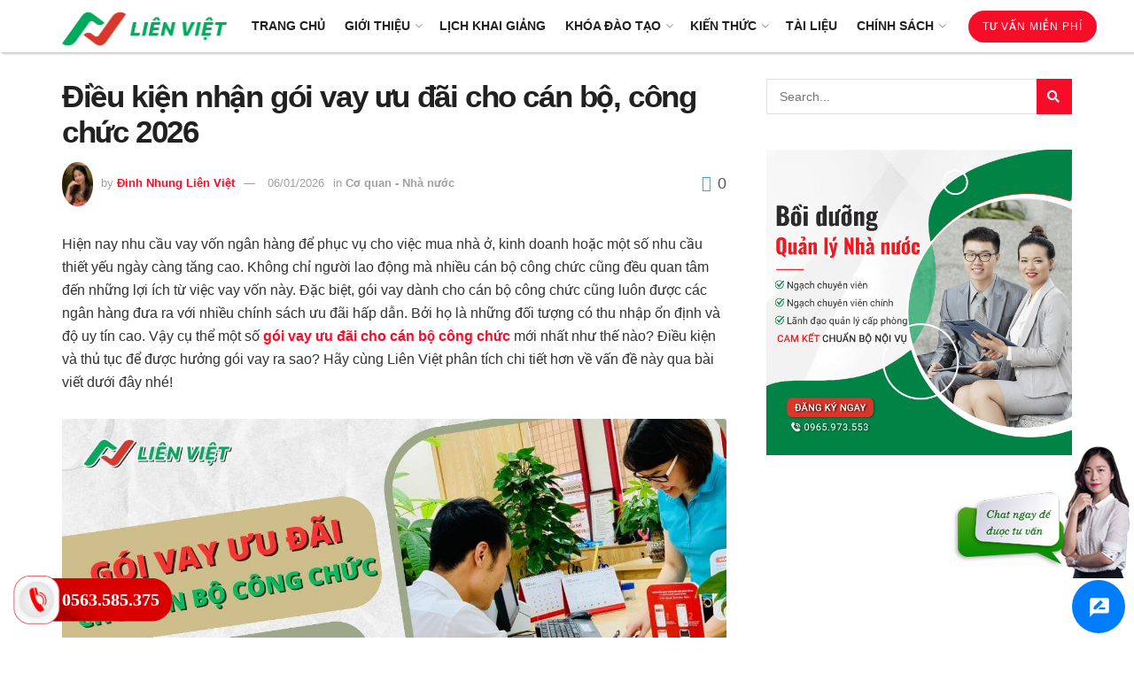

--- FILE ---
content_type: text/html; charset=UTF-8
request_url: https://lienviet.edu.vn/goi-vay-uu-dai-cho-can-bo-cong-chuc/
body_size: 37749
content:
<!doctype html>
<!--[if lt IE 7]> <html class="no-js lt-ie9 lt-ie8 lt-ie7" lang="vi" prefix="og: https://ogp.me/ns#"> <![endif]-->
<!--[if IE 7]>    <html class="no-js lt-ie9 lt-ie8" lang="vi" prefix="og: https://ogp.me/ns#"> <![endif]-->
<!--[if IE 8]>    <html class="no-js lt-ie9" lang="vi" prefix="og: https://ogp.me/ns#"> <![endif]-->
<!--[if IE 9]>    <html class="no-js lt-ie10" lang="vi" prefix="og: https://ogp.me/ns#"> <![endif]-->
<!--[if gt IE 8]><!--> <html class="no-js" lang="vi" prefix="og: https://ogp.me/ns#"> <!--<![endif]-->
<head>
	<!-- Google Tag Manager -->
<script>(function(w,d,s,l,i){w[l]=w[l]||[];w[l].push({'gtm.start':
new Date().getTime(),event:'gtm.js'});var f=d.getElementsByTagName(s)[0],
j=d.createElement(s),dl=l!='dataLayer'?'&l='+l:'';j.async=true;j.src=
'https://www.googletagmanager.com/gtm.js?id='+i+dl;f.parentNode.insertBefore(j,f);
})(window,document,'script','dataLayer','GTM-WX2CDGBF');</script>
<!-- End Google Tag Manager -->
    <meta http-equiv="Content-Type" content="text/html; charset=UTF-8" />
    <meta name='viewport' content='width=device-width, initial-scale=1, user-scalable=yes' />
    <meta name="google-site-verification" content="Gh7PlmaxZz7bbNSXl_KbJCk4OXp5r1AyBuya80hevn8" />
    <link rel="profile" href="http://gmpg.org/xfn/11" />
    <link rel="pingback" href="https://lienviet.edu.vn/xmlrpc.php" />
    			<script type="text/javascript">
			  var jnews_ajax_url = '/?ajax-request=jnews'
			</script>
			<script type="text/javascript">;window.jnews=window.jnews||{},window.jnews.library=window.jnews.library||{},window.jnews.library=function(){"use strict";var e=this;e.win=window,e.doc=document,e.noop=function(){},e.globalBody=e.doc.getElementsByTagName("body")[0],e.globalBody=e.globalBody?e.globalBody:e.doc,e.win.jnewsDataStorage=e.win.jnewsDataStorage||{_storage:new WeakMap,put:function(e,t,n){this._storage.has(e)||this._storage.set(e,new Map),this._storage.get(e).set(t,n)},get:function(e,t){return this._storage.get(e).get(t)},has:function(e,t){return this._storage.has(e)&&this._storage.get(e).has(t)},remove:function(e,t){var n=this._storage.get(e).delete(t);return 0===!this._storage.get(e).size&&this._storage.delete(e),n}},e.windowWidth=function(){return e.win.innerWidth||e.docEl.clientWidth||e.globalBody.clientWidth},e.windowHeight=function(){return e.win.innerHeight||e.docEl.clientHeight||e.globalBody.clientHeight},e.requestAnimationFrame=e.win.requestAnimationFrame||e.win.webkitRequestAnimationFrame||e.win.mozRequestAnimationFrame||e.win.msRequestAnimationFrame||window.oRequestAnimationFrame||function(e){return setTimeout(e,1e3/60)},e.cancelAnimationFrame=e.win.cancelAnimationFrame||e.win.webkitCancelAnimationFrame||e.win.webkitCancelRequestAnimationFrame||e.win.mozCancelAnimationFrame||e.win.msCancelRequestAnimationFrame||e.win.oCancelRequestAnimationFrame||function(e){clearTimeout(e)},e.classListSupport="classList"in document.createElement("_"),e.hasClass=e.classListSupport?function(e,t){return e.classList.contains(t)}:function(e,t){return e.className.indexOf(t)>=0},e.addClass=e.classListSupport?function(t,n){e.hasClass(t,n)||t.classList.add(n)}:function(t,n){e.hasClass(t,n)||(t.className+=" "+n)},e.removeClass=e.classListSupport?function(t,n){e.hasClass(t,n)&&t.classList.remove(n)}:function(t,n){e.hasClass(t,n)&&(t.className=t.className.replace(n,""))},e.objKeys=function(e){var t=[];for(var n in e)Object.prototype.hasOwnProperty.call(e,n)&&t.push(n);return t},e.isObjectSame=function(e,t){var n=!0;return JSON.stringify(e)!==JSON.stringify(t)&&(n=!1),n},e.extend=function(){for(var e,t,n,o=arguments[0]||{},i=1,a=arguments.length;i<a;i++)if(null!==(e=arguments[i]))for(t in e)o!==(n=e[t])&&void 0!==n&&(o[t]=n);return o},e.dataStorage=e.win.jnewsDataStorage,e.isVisible=function(e){return 0!==e.offsetWidth&&0!==e.offsetHeight||e.getBoundingClientRect().length},e.getHeight=function(e){return e.offsetHeight||e.clientHeight||e.getBoundingClientRect().height},e.getWidth=function(e){return e.offsetWidth||e.clientWidth||e.getBoundingClientRect().width},e.supportsPassive=!1;try{var t=Object.defineProperty({},"passive",{get:function(){e.supportsPassive=!0}});"createEvent"in e.doc?e.win.addEventListener("test",null,t):"fireEvent"in e.doc&&e.win.attachEvent("test",null)}catch(e){}e.passiveOption=!!e.supportsPassive&&{passive:!0},e.setStorage=function(e,t){e="jnews-"+e;var n={expired:Math.floor(((new Date).getTime()+432e5)/1e3)};t=Object.assign(n,t);localStorage.setItem(e,JSON.stringify(t))},e.getStorage=function(e){e="jnews-"+e;var t=localStorage.getItem(e);return null!==t&&0<t.length?JSON.parse(localStorage.getItem(e)):{}},e.expiredStorage=function(){var t,n="jnews-";for(var o in localStorage)o.indexOf(n)>-1&&"undefined"!==(t=e.getStorage(o.replace(n,""))).expired&&t.expired<Math.floor((new Date).getTime()/1e3)&&localStorage.removeItem(o)},e.addEvents=function(t,n,o){for(var i in n){var a=["touchstart","touchmove"].indexOf(i)>=0&&!o&&e.passiveOption;"createEvent"in e.doc?t.addEventListener(i,n[i],a):"fireEvent"in e.doc&&t.attachEvent("on"+i,n[i])}},e.removeEvents=function(t,n){for(var o in n)"createEvent"in e.doc?t.removeEventListener(o,n[o]):"fireEvent"in e.doc&&t.detachEvent("on"+o,n[o])},e.triggerEvents=function(t,n,o){var i;o=o||{detail:null};return"createEvent"in e.doc?(!(i=e.doc.createEvent("CustomEvent")||new CustomEvent(n)).initCustomEvent||i.initCustomEvent(n,!0,!1,o),void t.dispatchEvent(i)):"fireEvent"in e.doc?((i=e.doc.createEventObject()).eventType=n,void t.fireEvent("on"+i.eventType,i)):void 0},e.getParents=function(t,n){void 0===n&&(n=e.doc);for(var o=[],i=t.parentNode,a=!1;!a;)if(i){var r=i;r.querySelectorAll(n).length?a=!0:(o.push(r),i=r.parentNode)}else o=[],a=!0;return o},e.forEach=function(e,t,n){for(var o=0,i=e.length;o<i;o++)t.call(n,e[o],o)},e.getText=function(e){return e.innerText||e.textContent},e.setText=function(e,t){var n="object"==typeof t?t.innerText||t.textContent:t;e.innerText&&(e.innerText=n),e.textContent&&(e.textContent=n)},e.httpBuildQuery=function(t){return e.objKeys(t).reduce(function t(n){var o=arguments.length>1&&void 0!==arguments[1]?arguments[1]:null;return function(i,a){var r=n[a];a=encodeURIComponent(a);var s=o?"".concat(o,"[").concat(a,"]"):a;return null==r||"function"==typeof r?(i.push("".concat(s,"=")),i):["number","boolean","string"].includes(typeof r)?(i.push("".concat(s,"=").concat(encodeURIComponent(r))),i):(i.push(e.objKeys(r).reduce(t(r,s),[]).join("&")),i)}}(t),[]).join("&")},e.get=function(t,n,o,i){return o="function"==typeof o?o:e.noop,e.ajax("GET",t,n,o,i)},e.post=function(t,n,o,i){return o="function"==typeof o?o:e.noop,e.ajax("POST",t,n,o,i)},e.ajax=function(t,n,o,i,a){var r=new XMLHttpRequest,s=n,c=e.httpBuildQuery(o);if(t=-1!=["GET","POST"].indexOf(t)?t:"GET",r.open(t,s+("GET"==t?"?"+c:""),!0),"POST"==t&&r.setRequestHeader("Content-type","application/x-www-form-urlencoded"),r.setRequestHeader("X-Requested-With","XMLHttpRequest"),r.onreadystatechange=function(){4===r.readyState&&200<=r.status&&300>r.status&&"function"==typeof i&&i.call(void 0,r.response)},void 0!==a&&!a){return{xhr:r,send:function(){r.send("POST"==t?c:null)}}}return r.send("POST"==t?c:null),{xhr:r}},e.scrollTo=function(t,n,o){function i(e,t,n){this.start=this.position(),this.change=e-this.start,this.currentTime=0,this.increment=20,this.duration=void 0===n?500:n,this.callback=t,this.finish=!1,this.animateScroll()}return Math.easeInOutQuad=function(e,t,n,o){return(e/=o/2)<1?n/2*e*e+t:-n/2*(--e*(e-2)-1)+t},i.prototype.stop=function(){this.finish=!0},i.prototype.move=function(t){e.doc.documentElement.scrollTop=t,e.globalBody.parentNode.scrollTop=t,e.globalBody.scrollTop=t},i.prototype.position=function(){return e.doc.documentElement.scrollTop||e.globalBody.parentNode.scrollTop||e.globalBody.scrollTop},i.prototype.animateScroll=function(){this.currentTime+=this.increment;var t=Math.easeInOutQuad(this.currentTime,this.start,this.change,this.duration);this.move(t),this.currentTime<this.duration&&!this.finish?e.requestAnimationFrame.call(e.win,this.animateScroll.bind(this)):this.callback&&"function"==typeof this.callback&&this.callback()},new i(t,n,o)},e.unwrap=function(t){var n,o=t;e.forEach(t,(function(e,t){n?n+=e:n=e})),o.replaceWith(n)},e.performance={start:function(e){performance.mark(e+"Start")},stop:function(e){performance.mark(e+"End"),performance.measure(e,e+"Start",e+"End")}},e.fps=function(){var t=0,n=0,o=0;!function(){var i=t=0,a=0,r=0,s=document.getElementById("fpsTable"),c=function(t){void 0===document.getElementsByTagName("body")[0]?e.requestAnimationFrame.call(e.win,(function(){c(t)})):document.getElementsByTagName("body")[0].appendChild(t)};null===s&&((s=document.createElement("div")).style.position="fixed",s.style.top="120px",s.style.left="10px",s.style.width="100px",s.style.height="20px",s.style.border="1px solid black",s.style.fontSize="11px",s.style.zIndex="100000",s.style.backgroundColor="white",s.id="fpsTable",c(s));var l=function(){o++,n=Date.now(),(a=(o/(r=(n-t)/1e3)).toPrecision(2))!=i&&(i=a,s.innerHTML=i+"fps"),1<r&&(t=n,o=0),e.requestAnimationFrame.call(e.win,l)};l()}()},e.instr=function(e,t){for(var n=0;n<t.length;n++)if(-1!==e.toLowerCase().indexOf(t[n].toLowerCase()))return!0},e.winLoad=function(t,n){function o(o){if("complete"===e.doc.readyState||"interactive"===e.doc.readyState)return!o||n?setTimeout(t,n||1):t(o),1}o()||e.addEvents(e.win,{load:o})},e.docReady=function(t,n){function o(o){if("complete"===e.doc.readyState||"interactive"===e.doc.readyState)return!o||n?setTimeout(t,n||1):t(o),1}o()||e.addEvents(e.doc,{DOMContentLoaded:o})},e.fireOnce=function(){e.docReady((function(){e.assets=e.assets||[],e.assets.length&&(e.boot(),e.load_assets())}),50)},e.boot=function(){e.length&&e.doc.querySelectorAll("style[media]").forEach((function(e){"not all"==e.getAttribute("media")&&e.removeAttribute("media")}))},e.create_js=function(t,n){var o=e.doc.createElement("script");switch(o.setAttribute("src",t),n){case"defer":o.setAttribute("defer",!0);break;case"async":o.setAttribute("async",!0);break;case"deferasync":o.setAttribute("defer",!0),o.setAttribute("async",!0)}e.globalBody.appendChild(o)},e.load_assets=function(){"object"==typeof e.assets&&e.forEach(e.assets.slice(0),(function(t,n){var o="";t.defer&&(o+="defer"),t.async&&(o+="async"),e.create_js(t.url,o);var i=e.assets.indexOf(t);i>-1&&e.assets.splice(i,1)})),e.assets=jnewsoption.au_scripts=window.jnewsads=[]},e.setCookie=function(e,t,n){var o="";if(n){var i=new Date;i.setTime(i.getTime()+24*n*60*60*1e3),o="; expires="+i.toUTCString()}document.cookie=e+"="+(t||"")+o+"; path=/"},e.getCookie=function(e){for(var t=e+"=",n=document.cookie.split(";"),o=0;o<n.length;o++){for(var i=n[o];" "==i.charAt(0);)i=i.substring(1,i.length);if(0==i.indexOf(t))return i.substring(t.length,i.length)}return null},e.eraseCookie=function(e){document.cookie=e+"=; Path=/; Expires=Thu, 01 Jan 1970 00:00:01 GMT;"},e.docReady((function(){e.globalBody=e.globalBody==e.doc?e.doc.getElementsByTagName("body")[0]:e.globalBody,e.globalBody=e.globalBody?e.globalBody:e.doc})),e.winLoad((function(){e.winLoad((function(){var t=!1;if(void 0!==window.jnewsadmin)if(void 0!==window.file_version_checker){var n=e.objKeys(window.file_version_checker);n.length?n.forEach((function(e){t||"10.0.4"===window.file_version_checker[e]||(t=!0)})):t=!0}else t=!0;t&&(window.jnewsHelper.getMessage(),window.jnewsHelper.getNotice())}),2500)}))},window.jnews.library=new window.jnews.library;</script>
<!-- Tối ưu hóa công cụ tìm kiếm bởi Rank Math PRO - https://rankmath.com/ -->
<title>Điều kiện nhận gói vay ưu đãi cho cán bộ công chức 2026</title>
<meta name="description" content="Gói vay ưu đãi cho cán bộ công chức luôn là vấn đề được rất nhiều người quan tâm. Vậy hiện nay có bao nhiêu gói vay gói ưu đãi dành cho cán bộ công chức? Cùng tìm hiểu nhé!"/>
<meta name="robots" content="follow, index, max-snippet:-1, max-video-preview:-1, max-image-preview:large"/>
<link rel="canonical" href="https://lienviet.edu.vn/goi-vay-uu-dai-cho-can-bo-cong-chuc/" />
<meta property="og:locale" content="vi_VN" />
<meta property="og:type" content="article" />
<meta property="og:title" content="Điều kiện nhận gói vay ưu đãi cho cán bộ công chức 2026" />
<meta property="og:description" content="Gói vay ưu đãi cho cán bộ công chức luôn là vấn đề được rất nhiều người quan tâm. Vậy hiện nay có bao nhiêu gói vay gói ưu đãi dành cho cán bộ công chức? Cùng tìm hiểu nhé!" />
<meta property="og:url" content="https://lienviet.edu.vn/goi-vay-uu-dai-cho-can-bo-cong-chuc/" />
<meta property="og:site_name" content="Liên Việt Education - Đào tạo chứng chỉ công chức, viên chức hàng đầu Việt Nam" />
<meta property="article:section" content="Cơ quan - Nhà nước" />
<meta property="og:updated_time" content="2026-01-06T14:54:41+07:00" />
<meta property="og:image" content="https://lienviet.edu.vn/wp-content/uploads/2023/12/goi-vay-uu-dai-cho-can-bo-cong-chuc.jpg" />
<meta property="og:image:secure_url" content="https://lienviet.edu.vn/wp-content/uploads/2023/12/goi-vay-uu-dai-cho-can-bo-cong-chuc.jpg" />
<meta property="og:image:width" content="1280" />
<meta property="og:image:height" content="720" />
<meta property="og:image:alt" content="Gói vay ưu đãi cho cán bộ công chức" />
<meta property="og:image:type" content="image/jpeg" />
<meta property="article:published_time" content="2023-12-28T10:54:32+07:00" />
<meta property="article:modified_time" content="2026-01-06T14:54:41+07:00" />
<meta name="twitter:card" content="summary_large_image" />
<meta name="twitter:title" content="Điều kiện nhận gói vay ưu đãi cho cán bộ công chức 2026" />
<meta name="twitter:description" content="Gói vay ưu đãi cho cán bộ công chức luôn là vấn đề được rất nhiều người quan tâm. Vậy hiện nay có bao nhiêu gói vay gói ưu đãi dành cho cán bộ công chức? Cùng tìm hiểu nhé!" />
<meta name="twitter:image" content="https://lienviet.edu.vn/wp-content/uploads/2023/12/goi-vay-uu-dai-cho-can-bo-cong-chuc.jpg" />
<meta name="twitter:label1" content="Được viết bởi" />
<meta name="twitter:data1" content="Đinh Nhung Liên Việt" />
<meta name="twitter:label2" content="Thời gian để đọc" />
<meta name="twitter:data2" content="8 phút" />
<script type="application/ld+json" class="rank-math-schema-pro">{"@context":"https://schema.org","@graph":[{"@type":["EducationalOrganization","Organization"],"@id":"https://lienviet.edu.vn/#organization","name":"Li\u00ean Vi\u1ec7t Education","url":"https://lienviet.edu.vn"},{"@type":"WebSite","@id":"https://lienviet.edu.vn/#website","url":"https://lienviet.edu.vn","name":"Li\u00ean Vi\u1ec7t Education - \u0110\u00e0o t\u1ea1o ch\u1ee9ng ch\u1ec9 c\u00f4ng ch\u1ee9c, vi\u00ean ch\u1ee9c h\u00e0ng \u0111\u1ea7u Vi\u1ec7t Nam","publisher":{"@id":"https://lienviet.edu.vn/#organization"},"inLanguage":"vi"},{"@type":"ImageObject","@id":"https://lienviet.edu.vn/wp-content/uploads/2023/12/goi-vay-uu-dai-cho-can-bo-cong-chuc.jpg","url":"https://lienviet.edu.vn/wp-content/uploads/2023/12/goi-vay-uu-dai-cho-can-bo-cong-chuc.jpg","width":"1280","height":"720","caption":"G\u00f3i vay \u01b0u \u0111\u00e3i cho c\u00e1n b\u1ed9 c\u00f4ng ch\u1ee9c","inLanguage":"vi"},{"@type":"BreadcrumbList","@id":"https://lienviet.edu.vn/goi-vay-uu-dai-cho-can-bo-cong-chuc/#breadcrumb","itemListElement":[{"@type":"ListItem","position":"1","item":{"@id":"https://lienviet.edu.vn","name":"Trang ch\u1ee7"}},{"@type":"ListItem","position":"2","item":{"@id":"https://lienviet.edu.vn/goi-vay-uu-dai-cho-can-bo-cong-chuc/","name":"\u0110i\u1ec1u ki\u1ec7n nh\u1eadn g\u00f3i vay \u01b0u \u0111\u00e3i cho c\u00e1n b\u1ed9, c\u00f4ng ch\u1ee9c 2026"}}]},{"@type":"WebPage","@id":"https://lienviet.edu.vn/goi-vay-uu-dai-cho-can-bo-cong-chuc/#webpage","url":"https://lienviet.edu.vn/goi-vay-uu-dai-cho-can-bo-cong-chuc/","name":"\u0110i\u1ec1u ki\u1ec7n nh\u1eadn g\u00f3i vay \u01b0u \u0111\u00e3i cho c\u00e1n b\u1ed9 c\u00f4ng ch\u1ee9c 2026","datePublished":"2023-12-28T10:54:32+07:00","dateModified":"2026-01-06T14:54:41+07:00","isPartOf":{"@id":"https://lienviet.edu.vn/#website"},"primaryImageOfPage":{"@id":"https://lienviet.edu.vn/wp-content/uploads/2023/12/goi-vay-uu-dai-cho-can-bo-cong-chuc.jpg"},"inLanguage":"vi","breadcrumb":{"@id":"https://lienviet.edu.vn/goi-vay-uu-dai-cho-can-bo-cong-chuc/#breadcrumb"}},{"@type":"Person","@id":"https://lienviet.edu.vn/author/dinhnhunglienviet/","name":"\u0110inh Nhung Li\u00ean Vi\u1ec7t","description":"\u0110inh Nhung Li\u00ean Vi\u1ec7t t\u00ean \u0111\u1ea7y \u0111\u1ee7 l\u00e0 \u0110inh Th\u1ecb Nhung t\u1ed1t nghi\u1ec7p ng\u00e0nh Ph\u00e1t lu\u1eadt kinh t\u1ebf c\u1ee7a tr\u01b0\u1eddng \u0110H Lu\u1eadt H\u00e0 N\u1ed9i. Hi\u1ec7n \u0111ang l\u00e0m t\u00e1c gi\u1ea3 t\u1ea1i C\u00f4ng ty c\u1ed5 ph\u1ea7n gi\u00e1o d\u1ee5c Li\u00ean Vi\u1ec7t","url":"https://lienviet.edu.vn/author/dinhnhunglienviet/","image":{"@type":"ImageObject","@id":"https://secure.gravatar.com/avatar/7224848c607f5423979fd9f6a97d4ce8a584b30df84962fc94cdecc088c5ad48?s=96&amp;d=mm&amp;r=g","url":"https://secure.gravatar.com/avatar/7224848c607f5423979fd9f6a97d4ce8a584b30df84962fc94cdecc088c5ad48?s=96&amp;d=mm&amp;r=g","caption":"\u0110inh Nhung Li\u00ean Vi\u1ec7t","inLanguage":"vi"},"sameAs":["https://dinhnhunglienviet.blogspot.com/"],"worksFor":{"@id":"https://lienviet.edu.vn/#organization"}},{"@type":"BlogPosting","headline":"\u0110i\u1ec1u ki\u1ec7n nh\u1eadn g\u00f3i vay \u01b0u \u0111\u00e3i cho c\u00e1n b\u1ed9 c\u00f4ng ch\u1ee9c 2026","keywords":"G\u00f3i vay \u01b0u \u0111\u00e3i cho c\u00e1n b\u1ed9 c\u00f4ng ch\u1ee9c","datePublished":"2023-12-28T10:54:32+07:00","dateModified":"2026-01-06T14:54:41+07:00","author":{"@id":"https://lienviet.edu.vn/author/dinhnhunglienviet/","name":"\u0110inh Nhung Li\u00ean Vi\u1ec7t"},"publisher":{"@id":"https://lienviet.edu.vn/#organization"},"description":"G\u00f3i vay \u01b0u \u0111\u00e3i cho c\u00e1n b\u1ed9 c\u00f4ng ch\u1ee9c lu\u00f4n l\u00e0 v\u1ea5n \u0111\u1ec1 \u0111\u01b0\u1ee3c r\u1ea5t nhi\u1ec1u ng\u01b0\u1eddi quan t\u00e2m. V\u1eady hi\u1ec7n nay c\u00f3 bao nhi\u00eau g\u00f3i vay g\u00f3i \u01b0u \u0111\u00e3i d\u00e0nh cho c\u00e1n b\u1ed9 c\u00f4ng ch\u1ee9c? C\u00f9ng t\u00ecm hi\u1ec3u nh\u00e9!","name":"\u0110i\u1ec1u ki\u1ec7n nh\u1eadn g\u00f3i vay \u01b0u \u0111\u00e3i cho c\u00e1n b\u1ed9 c\u00f4ng ch\u1ee9c 2026","@id":"https://lienviet.edu.vn/goi-vay-uu-dai-cho-can-bo-cong-chuc/#richSnippet","isPartOf":{"@id":"https://lienviet.edu.vn/goi-vay-uu-dai-cho-can-bo-cong-chuc/#webpage"},"image":{"@id":"https://lienviet.edu.vn/wp-content/uploads/2023/12/goi-vay-uu-dai-cho-can-bo-cong-chuc.jpg"},"inLanguage":"vi","mainEntityOfPage":{"@id":"https://lienviet.edu.vn/goi-vay-uu-dai-cho-can-bo-cong-chuc/#webpage"}}]}</script>
<!-- /Plugin SEO WordPress Rank Math -->

<link rel='dns-prefetch' href='//cdn.jsdelivr.net' />
<link rel="alternate" type="application/rss+xml" title="Dòng thông tin Liên Việt Education - Đào tạo chứng chỉ công chức, viên chức hàng đầu Việt Nam &raquo;" href="https://lienviet.edu.vn/feed/" />
<link rel="alternate" type="application/rss+xml" title="Liên Việt Education - Đào tạo chứng chỉ công chức, viên chức hàng đầu Việt Nam &raquo; Dòng bình luận" href="https://lienviet.edu.vn/comments/feed/" />
<link rel="alternate" title="oNhúng (JSON)" type="application/json+oembed" href="https://lienviet.edu.vn/wp-json/oembed/1.0/embed?url=https%3A%2F%2Flienviet.edu.vn%2Fgoi-vay-uu-dai-cho-can-bo-cong-chuc%2F" />
<link rel="alternate" title="oNhúng (XML)" type="text/xml+oembed" href="https://lienviet.edu.vn/wp-json/oembed/1.0/embed?url=https%3A%2F%2Flienviet.edu.vn%2Fgoi-vay-uu-dai-cho-can-bo-cong-chuc%2F&#038;format=xml" />
<style id='wp-img-auto-sizes-contain-inline-css' type='text/css'>
img:is([sizes=auto i],[sizes^="auto," i]){contain-intrinsic-size:3000px 1500px}
/*# sourceURL=wp-img-auto-sizes-contain-inline-css */
</style>
<style id='wp-emoji-styles-inline-css' type='text/css'>

	img.wp-smiley, img.emoji {
		display: inline !important;
		border: none !important;
		box-shadow: none !important;
		height: 1em !important;
		width: 1em !important;
		margin: 0 0.07em !important;
		vertical-align: -0.1em !important;
		background: none !important;
		padding: 0 !important;
	}
/*# sourceURL=wp-emoji-styles-inline-css */
</style>
<link rel='stylesheet' id='wp-block-library-css' href='https://lienviet.edu.vn/wp-includes/css/dist/block-library/style.min.css' type='text/css' media='all' />
<style id='classic-theme-styles-inline-css' type='text/css'>
/*! This file is auto-generated */
.wp-block-button__link{color:#fff;background-color:#32373c;border-radius:9999px;box-shadow:none;text-decoration:none;padding:calc(.667em + 2px) calc(1.333em + 2px);font-size:1.125em}.wp-block-file__button{background:#32373c;color:#fff;text-decoration:none}
/*# sourceURL=/wp-includes/css/classic-themes.min.css */
</style>
<style id='global-styles-inline-css' type='text/css'>
:root{--wp--preset--aspect-ratio--square: 1;--wp--preset--aspect-ratio--4-3: 4/3;--wp--preset--aspect-ratio--3-4: 3/4;--wp--preset--aspect-ratio--3-2: 3/2;--wp--preset--aspect-ratio--2-3: 2/3;--wp--preset--aspect-ratio--16-9: 16/9;--wp--preset--aspect-ratio--9-16: 9/16;--wp--preset--color--black: #000000;--wp--preset--color--cyan-bluish-gray: #abb8c3;--wp--preset--color--white: #ffffff;--wp--preset--color--pale-pink: #f78da7;--wp--preset--color--vivid-red: #cf2e2e;--wp--preset--color--luminous-vivid-orange: #ff6900;--wp--preset--color--luminous-vivid-amber: #fcb900;--wp--preset--color--light-green-cyan: #7bdcb5;--wp--preset--color--vivid-green-cyan: #00d084;--wp--preset--color--pale-cyan-blue: #8ed1fc;--wp--preset--color--vivid-cyan-blue: #0693e3;--wp--preset--color--vivid-purple: #9b51e0;--wp--preset--gradient--vivid-cyan-blue-to-vivid-purple: linear-gradient(135deg,rgb(6,147,227) 0%,rgb(155,81,224) 100%);--wp--preset--gradient--light-green-cyan-to-vivid-green-cyan: linear-gradient(135deg,rgb(122,220,180) 0%,rgb(0,208,130) 100%);--wp--preset--gradient--luminous-vivid-amber-to-luminous-vivid-orange: linear-gradient(135deg,rgb(252,185,0) 0%,rgb(255,105,0) 100%);--wp--preset--gradient--luminous-vivid-orange-to-vivid-red: linear-gradient(135deg,rgb(255,105,0) 0%,rgb(207,46,46) 100%);--wp--preset--gradient--very-light-gray-to-cyan-bluish-gray: linear-gradient(135deg,rgb(238,238,238) 0%,rgb(169,184,195) 100%);--wp--preset--gradient--cool-to-warm-spectrum: linear-gradient(135deg,rgb(74,234,220) 0%,rgb(151,120,209) 20%,rgb(207,42,186) 40%,rgb(238,44,130) 60%,rgb(251,105,98) 80%,rgb(254,248,76) 100%);--wp--preset--gradient--blush-light-purple: linear-gradient(135deg,rgb(255,206,236) 0%,rgb(152,150,240) 100%);--wp--preset--gradient--blush-bordeaux: linear-gradient(135deg,rgb(254,205,165) 0%,rgb(254,45,45) 50%,rgb(107,0,62) 100%);--wp--preset--gradient--luminous-dusk: linear-gradient(135deg,rgb(255,203,112) 0%,rgb(199,81,192) 50%,rgb(65,88,208) 100%);--wp--preset--gradient--pale-ocean: linear-gradient(135deg,rgb(255,245,203) 0%,rgb(182,227,212) 50%,rgb(51,167,181) 100%);--wp--preset--gradient--electric-grass: linear-gradient(135deg,rgb(202,248,128) 0%,rgb(113,206,126) 100%);--wp--preset--gradient--midnight: linear-gradient(135deg,rgb(2,3,129) 0%,rgb(40,116,252) 100%);--wp--preset--font-size--small: 13px;--wp--preset--font-size--medium: 20px;--wp--preset--font-size--large: 36px;--wp--preset--font-size--x-large: 42px;--wp--preset--spacing--20: 0.44rem;--wp--preset--spacing--30: 0.67rem;--wp--preset--spacing--40: 1rem;--wp--preset--spacing--50: 1.5rem;--wp--preset--spacing--60: 2.25rem;--wp--preset--spacing--70: 3.38rem;--wp--preset--spacing--80: 5.06rem;--wp--preset--shadow--natural: 6px 6px 9px rgba(0, 0, 0, 0.2);--wp--preset--shadow--deep: 12px 12px 50px rgba(0, 0, 0, 0.4);--wp--preset--shadow--sharp: 6px 6px 0px rgba(0, 0, 0, 0.2);--wp--preset--shadow--outlined: 6px 6px 0px -3px rgb(255, 255, 255), 6px 6px rgb(0, 0, 0);--wp--preset--shadow--crisp: 6px 6px 0px rgb(0, 0, 0);}:where(.is-layout-flex){gap: 0.5em;}:where(.is-layout-grid){gap: 0.5em;}body .is-layout-flex{display: flex;}.is-layout-flex{flex-wrap: wrap;align-items: center;}.is-layout-flex > :is(*, div){margin: 0;}body .is-layout-grid{display: grid;}.is-layout-grid > :is(*, div){margin: 0;}:where(.wp-block-columns.is-layout-flex){gap: 2em;}:where(.wp-block-columns.is-layout-grid){gap: 2em;}:where(.wp-block-post-template.is-layout-flex){gap: 1.25em;}:where(.wp-block-post-template.is-layout-grid){gap: 1.25em;}.has-black-color{color: var(--wp--preset--color--black) !important;}.has-cyan-bluish-gray-color{color: var(--wp--preset--color--cyan-bluish-gray) !important;}.has-white-color{color: var(--wp--preset--color--white) !important;}.has-pale-pink-color{color: var(--wp--preset--color--pale-pink) !important;}.has-vivid-red-color{color: var(--wp--preset--color--vivid-red) !important;}.has-luminous-vivid-orange-color{color: var(--wp--preset--color--luminous-vivid-orange) !important;}.has-luminous-vivid-amber-color{color: var(--wp--preset--color--luminous-vivid-amber) !important;}.has-light-green-cyan-color{color: var(--wp--preset--color--light-green-cyan) !important;}.has-vivid-green-cyan-color{color: var(--wp--preset--color--vivid-green-cyan) !important;}.has-pale-cyan-blue-color{color: var(--wp--preset--color--pale-cyan-blue) !important;}.has-vivid-cyan-blue-color{color: var(--wp--preset--color--vivid-cyan-blue) !important;}.has-vivid-purple-color{color: var(--wp--preset--color--vivid-purple) !important;}.has-black-background-color{background-color: var(--wp--preset--color--black) !important;}.has-cyan-bluish-gray-background-color{background-color: var(--wp--preset--color--cyan-bluish-gray) !important;}.has-white-background-color{background-color: var(--wp--preset--color--white) !important;}.has-pale-pink-background-color{background-color: var(--wp--preset--color--pale-pink) !important;}.has-vivid-red-background-color{background-color: var(--wp--preset--color--vivid-red) !important;}.has-luminous-vivid-orange-background-color{background-color: var(--wp--preset--color--luminous-vivid-orange) !important;}.has-luminous-vivid-amber-background-color{background-color: var(--wp--preset--color--luminous-vivid-amber) !important;}.has-light-green-cyan-background-color{background-color: var(--wp--preset--color--light-green-cyan) !important;}.has-vivid-green-cyan-background-color{background-color: var(--wp--preset--color--vivid-green-cyan) !important;}.has-pale-cyan-blue-background-color{background-color: var(--wp--preset--color--pale-cyan-blue) !important;}.has-vivid-cyan-blue-background-color{background-color: var(--wp--preset--color--vivid-cyan-blue) !important;}.has-vivid-purple-background-color{background-color: var(--wp--preset--color--vivid-purple) !important;}.has-black-border-color{border-color: var(--wp--preset--color--black) !important;}.has-cyan-bluish-gray-border-color{border-color: var(--wp--preset--color--cyan-bluish-gray) !important;}.has-white-border-color{border-color: var(--wp--preset--color--white) !important;}.has-pale-pink-border-color{border-color: var(--wp--preset--color--pale-pink) !important;}.has-vivid-red-border-color{border-color: var(--wp--preset--color--vivid-red) !important;}.has-luminous-vivid-orange-border-color{border-color: var(--wp--preset--color--luminous-vivid-orange) !important;}.has-luminous-vivid-amber-border-color{border-color: var(--wp--preset--color--luminous-vivid-amber) !important;}.has-light-green-cyan-border-color{border-color: var(--wp--preset--color--light-green-cyan) !important;}.has-vivid-green-cyan-border-color{border-color: var(--wp--preset--color--vivid-green-cyan) !important;}.has-pale-cyan-blue-border-color{border-color: var(--wp--preset--color--pale-cyan-blue) !important;}.has-vivid-cyan-blue-border-color{border-color: var(--wp--preset--color--vivid-cyan-blue) !important;}.has-vivid-purple-border-color{border-color: var(--wp--preset--color--vivid-purple) !important;}.has-vivid-cyan-blue-to-vivid-purple-gradient-background{background: var(--wp--preset--gradient--vivid-cyan-blue-to-vivid-purple) !important;}.has-light-green-cyan-to-vivid-green-cyan-gradient-background{background: var(--wp--preset--gradient--light-green-cyan-to-vivid-green-cyan) !important;}.has-luminous-vivid-amber-to-luminous-vivid-orange-gradient-background{background: var(--wp--preset--gradient--luminous-vivid-amber-to-luminous-vivid-orange) !important;}.has-luminous-vivid-orange-to-vivid-red-gradient-background{background: var(--wp--preset--gradient--luminous-vivid-orange-to-vivid-red) !important;}.has-very-light-gray-to-cyan-bluish-gray-gradient-background{background: var(--wp--preset--gradient--very-light-gray-to-cyan-bluish-gray) !important;}.has-cool-to-warm-spectrum-gradient-background{background: var(--wp--preset--gradient--cool-to-warm-spectrum) !important;}.has-blush-light-purple-gradient-background{background: var(--wp--preset--gradient--blush-light-purple) !important;}.has-blush-bordeaux-gradient-background{background: var(--wp--preset--gradient--blush-bordeaux) !important;}.has-luminous-dusk-gradient-background{background: var(--wp--preset--gradient--luminous-dusk) !important;}.has-pale-ocean-gradient-background{background: var(--wp--preset--gradient--pale-ocean) !important;}.has-electric-grass-gradient-background{background: var(--wp--preset--gradient--electric-grass) !important;}.has-midnight-gradient-background{background: var(--wp--preset--gradient--midnight) !important;}.has-small-font-size{font-size: var(--wp--preset--font-size--small) !important;}.has-medium-font-size{font-size: var(--wp--preset--font-size--medium) !important;}.has-large-font-size{font-size: var(--wp--preset--font-size--large) !important;}.has-x-large-font-size{font-size: var(--wp--preset--font-size--x-large) !important;}
:where(.wp-block-post-template.is-layout-flex){gap: 1.25em;}:where(.wp-block-post-template.is-layout-grid){gap: 1.25em;}
:where(.wp-block-term-template.is-layout-flex){gap: 1.25em;}:where(.wp-block-term-template.is-layout-grid){gap: 1.25em;}
:where(.wp-block-columns.is-layout-flex){gap: 2em;}:where(.wp-block-columns.is-layout-grid){gap: 2em;}
:root :where(.wp-block-pullquote){font-size: 1.5em;line-height: 1.6;}
/*# sourceURL=global-styles-inline-css */
</style>
<link rel='stylesheet' id='kk-star-ratings-css' href='https://lienviet.edu.vn/wp-content/plugins/kk-star-ratings/src/core/public/css/kk-star-ratings.min.css' type='text/css' media='all' />
<link rel='stylesheet' id='wpd-font-awesome-css' href='https://lienviet.edu.vn/wp-content/plugins/wp-document-download/assets/fonts/awesome6/css/all.css' type='text/css' media='all' />
<link rel='stylesheet' id='wpd-download-css-css' href='https://lienviet.edu.vn/wp-content/plugins/wp-document-download/assets/css/wpd-download.css' type='text/css' media='all' />
<link rel='stylesheet' id='ez-toc-css' href='https://lienviet.edu.vn/wp-content/plugins/easy-table-of-contents/assets/css/screen.min.css' type='text/css' media='all' />
<style id='ez-toc-inline-css' type='text/css'>
div#ez-toc-container .ez-toc-title {font-size: 120%;}div#ez-toc-container .ez-toc-title {font-weight: 800;}div#ez-toc-container ul li , div#ez-toc-container ul li a {font-size: 95%;}div#ez-toc-container ul li , div#ez-toc-container ul li a {font-weight: 500;}div#ez-toc-container nav ul ul li {font-size: 90%;}.ez-toc-box-title {font-weight: bold; margin-bottom: 10px; text-align: center; text-transform: uppercase; letter-spacing: 1px; color: #666; padding-bottom: 5px;position:absolute;top:-4%;left:5%;background-color: inherit;transition: top 0.3s ease;}.ez-toc-box-title.toc-closed {top:-25%;}
.ez-toc-container-direction {direction: ltr;}.ez-toc-counter ul {direction: ltr;counter-reset: item ;}.ez-toc-counter nav ul li a::before {content: counter(item, disc) '  ';margin-right: .2em; counter-increment: item;flex-grow: 0;flex-shrink: 0;float: left; }.ez-toc-widget-direction {direction: ltr;}.ez-toc-widget-container ul {direction: ltr;counter-reset: item ;}.ez-toc-widget-container nav ul li a::before {content: counter(item, disc) '  ';margin-right: .2em; counter-increment: item;flex-grow: 0;flex-shrink: 0;float: left; }
/*# sourceURL=ez-toc-inline-css */
</style>
<link rel='stylesheet' id='jnews-parent-style-css' href='https://lienviet.edu.vn/wp-content/themes/tuyensinh/style.css' type='text/css' media='all' />
<link rel='stylesheet' id='elementor-frontend-css' href='https://lienviet.edu.vn/wp-content/plugins/elementor/assets/css/frontend.min.css' type='text/css' media='all' />
<link rel='stylesheet' id='font-awesome-css' href='https://lienviet.edu.vn/wp-content/plugins/elementor/assets/lib/font-awesome/css/font-awesome.min.css' type='text/css' media='all' />
<link rel='stylesheet' id='jnews-frontend-css' href='https://lienviet.edu.vn/wp-content/themes/tuyensinh/assets/dist/frontend.min.css' type='text/css' media='all' />
<link rel='stylesheet' id='jnews-elementor-css' href='https://lienviet.edu.vn/wp-content/themes/tuyensinh/assets/css/elementor-frontend.css' type='text/css' media='all' />
<link rel='stylesheet' id='jnews-style-css' href='https://lienviet.edu.vn/wp-content/themes/tuyensinh-child/style.css' type='text/css' media='all' />
<link rel='stylesheet' id='jnews-darkmode-css' href='https://lienviet.edu.vn/wp-content/themes/tuyensinh/assets/css/darkmode.css' type='text/css' media='all' />
<script type="text/javascript" src="https://lienviet.edu.vn/wp-includes/js/jquery/jquery.min.js" id="jquery-core-js"></script>
<script type="text/javascript" src="https://lienviet.edu.vn/wp-includes/js/jquery/jquery-migrate.min.js" id="jquery-migrate-js"></script>
<link rel="https://api.w.org/" href="https://lienviet.edu.vn/wp-json/" /><link rel="alternate" title="JSON" type="application/json" href="https://lienviet.edu.vn/wp-json/wp/v2/posts/16284" /><link rel="EditURI" type="application/rsd+xml" title="RSD" href="https://lienviet.edu.vn/xmlrpc.php?rsd" />

<link rel='shortlink' href='https://lienviet.edu.vn/?p=16284' />
<script type="application/ld+json">{
    "@context": "https://schema.org/",
    "@type": "CreativeWorkSeries",
    "name": "Điều kiện nhận gói vay ưu đãi cho cán bộ, công chức 2026",
    "aggregateRating": {
        "@type": "AggregateRating",
        "ratingValue": "3",
        "bestRating": "5",
        "ratingCount": "2"
    }
}</script>    <style>
        :root {
            --wpd-primary: #1e6db5;
        }
    </style>
    			<style>
				.e-con.e-parent:nth-of-type(n+4):not(.e-lazyloaded):not(.e-no-lazyload),
				.e-con.e-parent:nth-of-type(n+4):not(.e-lazyloaded):not(.e-no-lazyload) * {
					background-image: none !important;
				}
				@media screen and (max-height: 1024px) {
					.e-con.e-parent:nth-of-type(n+3):not(.e-lazyloaded):not(.e-no-lazyload),
					.e-con.e-parent:nth-of-type(n+3):not(.e-lazyloaded):not(.e-no-lazyload) * {
						background-image: none !important;
					}
				}
				@media screen and (max-height: 640px) {
					.e-con.e-parent:nth-of-type(n+2):not(.e-lazyloaded):not(.e-no-lazyload),
					.e-con.e-parent:nth-of-type(n+2):not(.e-lazyloaded):not(.e-no-lazyload) * {
						background-image: none !important;
					}
				}
			</style>
			<link rel="icon" href="https://lienviet.edu.vn/wp-content/uploads/2023/05/cropped-bt-1-32x32.png" sizes="32x32" />
<link rel="icon" href="https://lienviet.edu.vn/wp-content/uploads/2023/05/cropped-bt-1-192x192.png" sizes="192x192" />
<link rel="apple-touch-icon" href="https://lienviet.edu.vn/wp-content/uploads/2023/05/cropped-bt-1-180x180.png" />
<meta name="msapplication-TileImage" content="https://lienviet.edu.vn/wp-content/uploads/2023/05/cropped-bt-1-270x270.png" />
<style id="jeg_dynamic_css" type="text/css" data-type="jeg_custom-css">.jeg_midbar { height : 153px; } .jeg_midbar .jeg_logo_img { max-height : 153px; } .jeg_header .jeg_bottombar.jeg_navbar,.jeg_bottombar .jeg_nav_icon { height : 59px; } .jeg_header .jeg_bottombar.jeg_navbar, .jeg_header .jeg_bottombar .jeg_main_menu:not(.jeg_menu_style_1) > li > a, .jeg_header .jeg_bottombar .jeg_menu_style_1 > li, .jeg_header .jeg_bottombar .jeg_menu:not(.jeg_main_menu) > li > a { line-height : 59px; } .jeg_bottombar .jeg_logo_img { max-height : 59px; } .jeg_header .jeg_bottombar.jeg_navbar_wrapper:not(.jeg_navbar_boxed), .jeg_header .jeg_bottombar.jeg_navbar_boxed .jeg_nav_row { background : #ffffff; } .jeg_header .jeg_navbar_menuborder .jeg_main_menu > li:not(:last-child), .jeg_header .jeg_navbar_menuborder .jeg_nav_item, .jeg_navbar_boxed .jeg_nav_row, .jeg_header .jeg_navbar_menuborder:not(.jeg_navbar_boxed) .jeg_nav_left .jeg_nav_item:first-child { border-color : #e5e5e5; } .jeg_header .jeg_bottombar, .jeg_header .jeg_bottombar.jeg_navbar_dark, .jeg_bottombar.jeg_navbar_boxed .jeg_nav_row, .jeg_bottombar.jeg_navbar_dark.jeg_navbar_boxed .jeg_nav_row { border-bottom-width : 0px; } .jeg_footer_content,.jeg_footer.dark .jeg_footer_content { background-color : #ff9c00; } body,input,textarea,select,.chosen-container-single .chosen-single,.btn,.button { font-family: "Helvetica Neue", Helvetica, Roboto, Arial, sans-serif; } </style><style type="text/css">
					.no_thumbnail .jeg_thumb,
					.thumbnail-container.no_thumbnail {
					    display: none !important;
					}
					.jeg_search_result .jeg_pl_xs_3.no_thumbnail .jeg_postblock_content,
					.jeg_sidefeed .jeg_pl_xs_3.no_thumbnail .jeg_postblock_content,
					.jeg_pl_sm.no_thumbnail .jeg_postblock_content {
					    margin-left: 0;
					}
					.jeg_postblock_11 .no_thumbnail .jeg_postblock_content,
					.jeg_postblock_12 .no_thumbnail .jeg_postblock_content,
					.jeg_postblock_12.jeg_col_3o3 .no_thumbnail .jeg_postblock_content  {
					    margin-top: 0;
					}
					.jeg_postblock_15 .jeg_pl_md_box.no_thumbnail .jeg_postblock_content,
					.jeg_postblock_19 .jeg_pl_md_box.no_thumbnail .jeg_postblock_content,
					.jeg_postblock_24 .jeg_pl_md_box.no_thumbnail .jeg_postblock_content,
					.jeg_sidefeed .jeg_pl_md_box .jeg_postblock_content {
					    position: relative;
					}
					.jeg_postblock_carousel_2 .no_thumbnail .jeg_post_title a,
					.jeg_postblock_carousel_2 .no_thumbnail .jeg_post_title a:hover,
					.jeg_postblock_carousel_2 .no_thumbnail .jeg_post_meta .fa {
					    color: #212121 !important;
					} 
					.jnews-dark-mode .jeg_postblock_carousel_2 .no_thumbnail .jeg_post_title a,
					.jnews-dark-mode .jeg_postblock_carousel_2 .no_thumbnail .jeg_post_title a:hover,
					.jnews-dark-mode .jeg_postblock_carousel_2 .no_thumbnail .jeg_post_meta .fa {
					    color: #fff !important;
					} 
				</style>		<style type="text/css" id="wp-custom-css">
			.jeg_cat_subtitle {
    font-size: 18px !important;
    color: #000;
}
.entry-content td{
	padding: 6px 6px !important;
}
.noi-bat::before {
    content: "Nổi bật"; /* Nội dung hiển thị */
    position: absolute;
    top: 0; /* Đặt ở phía trên cùng */
    left: 0; /* Đặt ở phía bên trái */
    padding: 0.5rem; /* Đặt padding cho khoảng cách với viền */
    background-color: rgba(114, 138, 161, 0.3); /* Màu nền cho chữ */
    color: white; /* Màu chữ */
    border-top-left-radius: 12px; /* Góc bo tròn cho viền */
    border-bottom-right-radius: 12px; /* Góc bo tròn cho viền */
}
.noi-bat {
    position: relative;
    box-shadow: 6px 6px 0px rgba(114, 138, 161, 0.3);
    padding: 3.25rem 1.25rem 1.25rem 1.25rem;
    --tw-bg-opacity: 1;
    background-color: rgb(237 240 243/var(--tw-bg-opacity));
    border-radius: 12px;
    margin-bottom: 20px;
}

.noi-bat::before {
    content: "Nội dung nổi bật";
		font-weight: bold;
    position: absolute;
    top: 0;
    left: 0;
    padding: 0.5rem;
    background-color: rgb(0 172 93);
    color: white;
    border-top-left-radius: 12px;
    border-bottom-right-radius: 12px;
}
.custom-iframe {
			padding:20px;
      width: 50%;
      height: 400px;
      margin: 0 auto;
      border: 2px solid #333; 
      background-color: #f0f0f0;
      border-radius: 10px; 
			box-shadow: 6px 6px 4px rgba(0, 0, 0, 0.2);
      display: flex;
      flex-direction: column;
      justify-content: center;
      align-items: center;
    }

    .custom-iframe h4 {
      color: #000; 
      font-weight: bold; 
			margin-left:5px;
			margin-bottom:25px;
    }
 .khac {
      margin-top: 20px;
	 		margin-bottom: 20px;
    }
@media screen and (max-width:768px){

.custom-iframe{width:100%}

}
.soh2{
	display:none;
}

div#ez-toc-container {
    display: block;
}		</style>
		    
    
<script type="application/ld+json">
{
  "@context": "https://schema.org",
  "@type": "Organization",
  "name": "Công ty cổ phần giáo dục Liên Việt",
  "alternateName": "Liên Việt",
  "url": "https://lienviet.edu.vn/",
  "logo": "https://lienviet.edu.vn/wp-content/uploads/2022/04/lien-viet-ban-giao-01-e1651219878940.png",
  "contactPoint": {
    "@type": "ContactPoint",
    "telephone": "0962780856",
    "contactType": "customer service",
    "contactOption": "HearingImpairedSupported",
    "areaServed": "VN",
    "availableLanguage": "Vietnamese"
  },
  "sameAs": [
    "https://www.facebook.com/lienvietedu",
    "https://twitter.com/lienvietedu",
    "https://www.instagram.com/lienvietedu/",
    "https://www.youtube.com/channel/UCXoqNndl36liPlhIapyBqEA",
    "https://www.pinterest.com/lienvietedu/",
    "https://www.linkedin.com/in/lienviet/",
    "https://soundcloud.com/LIENVIET",
    "https://lienvieteducation.tumblr.com/",
    "https://lienviet.edu.vn/"
  ]
}
<script type="application/ld+json">
{
  "@context": "https://schema.org",
  "@type": "Organization",
  "name": "Liên Việt Education",
  "alternateName": "Liên Việt",
  "url": "https://lienviet.edu.vn/",
  "logo": "https://lienviet.edu.vn/wp-content/uploads/2023/09/lien-viet-ban-giao-01-1.png",
  "contactPoint": {
    "@type": "ContactPoint",
    "telephone": "18006581",
    "contactType": "customer service",
    "contactOption": "TollFree",
    "areaServed": "VN",
    "availableLanguage": "Vietnamese"
  },
  "sameAs": [
    "https://www.facebook.com/lienvietedu/",
    "https://x.com/lienvietedu",
    "https://www.linkedin.com/in/lienviet/",
    "https://www.pinterest.com/lienvietedu/"
  ]
}
</script>
</head>
<body class="wp-singular post-template-default single single-post postid-16284 single-format-standard wp-embed-responsive wp-theme-tuyensinh wp-child-theme-tuyensinh-child jeg_toggle_light jeg_single_tpl_1 jnews jsc_normal elementor-default elementor-kit-5">
	<!-- Google Tag Manager (noscript) -->
<noscript><iframe src="https://www.googletagmanager.com/ns.html?id=GTM-WX2CDGBF"
height="0" width="0" style="display:none;visibility:hidden"></iframe></noscript>
<!-- End Google Tag Manager (noscript) -->
    <div class="jeg_ad jeg_ad_top jnews_header_top_ads">
        <div class='ads-wrapper  '></div>    </div>

    <!-- The Main Wrapper
    ============================================= -->
    <div class="jeg_viewport">

        
        <div class="jeg_header_wrapper">
            <div class="jeg_header_instagram_wrapper">
    </div>

<!-- HEADER -->
<div class="jeg_header normal">
    <div class="jeg_bottombar jeg_navbar jeg_container jeg_navbar_wrapper jeg_navbar_normal jeg_navbar_normal">
    <div class="container">
        <div class="jeg_nav_row">
            
                <div class="jeg_nav_col jeg_nav_left jeg_nav_grow">
                    <div class="item_wrap jeg_nav_alignleft">
                        <div class="jeg_nav_item jeg_logo jeg_desktop_logo">
			<div class="site-title">
			<a href="https://lienviet.edu.vn/" aria-label="Visit Homepage" style="padding: 0 0px 0px 0px;">
				<img class='jeg_logo_img' src="https://lienviet.edu.vn/wp-content/uploads/2023/09/lien-viet-ban-giao-01-1.png" srcset="https://lienviet.edu.vn/wp-content/uploads/2023/09/lien-viet-ban-giao-01-1.png 1x, https://lienviet.edu.vn/wp-content/uploads/2023/09/lien-viet-ban-giao-01-1.png 2x" alt="Liên Việt Education - Đào tạo chứng chỉ công chức, viên chức hàng đầu Việt Nam"data-light-src="https://lienviet.edu.vn/wp-content/uploads/2023/09/lien-viet-ban-giao-01-1.png" data-light-srcset="https://lienviet.edu.vn/wp-content/uploads/2023/09/lien-viet-ban-giao-01-1.png 1x, https://lienviet.edu.vn/wp-content/uploads/2023/09/lien-viet-ban-giao-01-1.png 2x" data-dark-src="https://lienviet.edu.vn/wp-content/uploads/2023/09/lien-viet-ban-giao-01-1.png" data-dark-srcset="https://lienviet.edu.vn/wp-content/uploads/2023/09/lien-viet-ban-giao-01-1.png 1x, https://lienviet.edu.vn/wp-content/uploads/2023/09/lien-viet-ban-giao-01-1.png 2x">			</a>
		</div>
	</div>
                    </div>
                </div>

                
                <div class="jeg_nav_col jeg_nav_center jeg_nav_normal">
                    <div class="item_wrap jeg_nav_aligncenter">
                        <div class="jeg_nav_item jeg_main_menu_wrapper">
<div class="jeg_mainmenu_wrap"><ul class="jeg_menu jeg_main_menu jeg_menu_style_1" data-animation="animate"><li id="menu-item-9179" class="menu-item menu-item-type-post_type menu-item-object-page menu-item-home menu-item-9179 bgnav" data-item-row="default" ><a href="https://lienviet.edu.vn/">Trang chủ</a></li>
<li id="menu-item-25342" class="menu-item menu-item-type-custom menu-item-object-custom menu-item-has-children menu-item-25342 bgnav" data-item-row="default" ><a>Giới thiệu</a>
<ul class="sub-menu">
	<li id="menu-item-25341" class="menu-item menu-item-type-post_type menu-item-object-page menu-item-25341 bgnav" data-item-row="default" ><a href="https://lienviet.edu.vn/gioi-thieu/">Về Liên Việt</a></li>
	<li id="menu-item-27023" class="menu-item menu-item-type-post_type menu-item-object-page menu-item-27023 bgnav" data-item-row="default" ><a href="https://lienviet.edu.vn/doi-ngu-giang-vien/">Đội ngũ giảng viên</a></li>
	<li id="menu-item-25344" class="menu-item menu-item-type-custom menu-item-object-custom menu-item-25344 bgnav" data-item-row="default" ><a href="https://tuyendung.lienviet.edu.vn/van-hoa-hoat-dong/">Văn hóa &#8211; Hoạt động</a></li>
	<li id="menu-item-26995" class="menu-item menu-item-type-post_type menu-item-object-page menu-item-26995 bgnav" data-item-row="default" ><a href="https://lienviet.edu.vn/feedback-hoc-vien/">Feedback học viên</a></li>
	<li id="menu-item-26443" class="menu-item menu-item-type-post_type menu-item-object-page menu-item-26443 bgnav" data-item-row="default" ><a href="https://lienviet.edu.vn/doi-tac-truc-tiep/">Đối tác trực tiếp</a></li>
	<li id="menu-item-26457" class="menu-item menu-item-type-post_type menu-item-object-page menu-item-26457 bgnav" data-item-row="default" ><a href="https://lienviet.edu.vn/chi-nhanh/">Hệ thống chi nhánh</a></li>
	<li id="menu-item-12495" class="menu-item menu-item-type-custom menu-item-object-custom menu-item-12495 bgnav" data-item-row="default" ><a href="https://tuyendung.lienviet.edu.vn/">Tuyển dụng</a></li>
	<li id="menu-item-25345" class="menu-item menu-item-type-custom menu-item-object-custom menu-item-25345 bgnav" data-item-row="default" ><a href="https://lienviet.edu.vn/lien-he/">Liên hệ</a></li>
	<li id="menu-item-26994" class="menu-item menu-item-type-post_type menu-item-object-page menu-item-26994 bgnav" data-item-row="default" ><a href="https://lienviet.edu.vn/so-do-website/">Sơ đồ website</a></li>
</ul>
</li>
<li id="menu-item-26143" class="menu-item menu-item-type-post_type menu-item-object-page menu-item-26143 bgnav" data-item-row="default" ><a href="https://lienviet.edu.vn/khai-giang/">Lịch khai giảng</a></li>
<li id="menu-item-10222" class="menu-item menu-item-type-custom menu-item-object-custom menu-item-has-children menu-item-10222 bgnav" data-item-row="default" ><a>Khóa đào tạo</a>
<ul class="sub-menu">
	<li id="menu-item-10226" class="menu-item menu-item-type-custom menu-item-object-custom menu-item-has-children menu-item-10226 bgnav" data-item-row="default" ><a href="https://lienviet.edu.vn/chung-chi-nghiep-vu-su-pham/">Chứng chỉ nghiệp vụ sư phạm</a>
	<ul class="sub-menu">
		<li id="menu-item-29642" class="menu-item menu-item-type-post_type menu-item-object-post menu-item-29642 bgnav" data-item-row="default" ><a href="https://lienviet.edu.vn/nghiep-vu-su-pham-mam-non/">Nghiệp vụ sư phạm mầm non</a></li>
		<li id="menu-item-29643" class="menu-item menu-item-type-post_type menu-item-object-post menu-item-29643 bgnav" data-item-row="default" ><a href="https://lienviet.edu.vn/nghiep-vu-su-pham-tieu-hoc/">Nghiệp vụ sư phạm tiểu học</a></li>
		<li id="menu-item-29644" class="menu-item menu-item-type-post_type menu-item-object-post menu-item-29644 bgnav" data-item-row="default" ><a href="https://lienviet.edu.vn/chung-chi-nghiep-vu-su-pham-giao-vien-thcs/">Nghiệp vụ sư phạm THCS</a></li>
		<li id="menu-item-29645" class="menu-item menu-item-type-post_type menu-item-object-post menu-item-29645 bgnav" data-item-row="default" ><a href="https://lienviet.edu.vn/nghiep-vu-su-pham-thpt/">Nghiệp vụ sư phạm THPT</a></li>
		<li id="menu-item-29646" class="menu-item menu-item-type-post_type menu-item-object-post menu-item-29646 bgnav" data-item-row="default" ><a href="https://lienviet.edu.vn/chung-chi-nghiep-vu-su-pham-cho-giang-vien/">Nghiệp vụ sư phạm giảng viên</a></li>
		<li id="menu-item-29647" class="menu-item menu-item-type-post_type menu-item-object-post menu-item-29647 bgnav" data-item-row="default" ><a href="https://lienviet.edu.vn/nghiep-vu-su-pham-day-nghe/">Nghiệp vụ sư phạm dạy nghề</a></li>
	</ul>
</li>
	<li id="menu-item-10223" class="menu-item menu-item-type-custom menu-item-object-custom menu-item-10223 bgnav" data-item-row="default" ><a href="https://lienviet.edu.vn/chung-chi-chuyen-vien/">Chứng chỉ chuyên viên</a></li>
	<li id="menu-item-10224" class="menu-item menu-item-type-custom menu-item-object-custom menu-item-10224 bgnav" data-item-row="default" ><a href="https://lienviet.edu.vn/chung-chi-chuyen-vien-chinh/">Chứng chỉ chuyên viên chính</a></li>
	<li id="menu-item-10225" class="menu-item menu-item-type-custom menu-item-object-custom menu-item-10225 bgnav" data-item-row="default" ><a href="https://lienviet.edu.vn/chung-chi-lanh-dao-cap-phong/">Chứng chỉ lãnh đạo cấp phòng</a></li>
	<li id="menu-item-10227" class="menu-item menu-item-type-custom menu-item-object-custom menu-item-10227 bgnav" data-item-row="default" ><a href="https://lienviet.edu.vn/chung-chi-chuc-danh-nghe-nghiep/">Chứng chỉ chức danh nghề nghiệp</a></li>
	<li id="menu-item-10946" class="menu-item menu-item-type-custom menu-item-object-custom menu-item-10946 bgnav" data-item-row="default" ><a href="https://lienviet.edu.vn/chung-chi-hanh-nghe-moi-gioi-bds/">Chứng chỉ môi giới bất động sản</a></li>
	<li id="menu-item-24087" class="menu-item menu-item-type-custom menu-item-object-custom menu-item-24087 bgnav" data-item-row="default" ><a href="https://lienviet.edu.vn/chung-chi-dau-thau/">Chứng chỉ đấu thầu</a></li>
	<li id="menu-item-24083" class="menu-item menu-item-type-custom menu-item-object-custom menu-item-24083 bgnav" data-item-row="default" ><a href="https://lienviet.edu.vn/chung-chi-huong-dan-vien-du-lich/">Chứng chỉ HDV du lịch</a></li>
	<li id="menu-item-24084" class="menu-item menu-item-type-custom menu-item-object-custom menu-item-24084 bgnav" data-item-row="default" ><a href="https://lienviet.edu.vn/chung-chi-tu-van-du-hoc/">Chứng chỉ tư vấn du học</a></li>
</ul>
</li>
<li id="menu-item-9181" class="menu-item menu-item-type-custom menu-item-object-custom menu-item-has-children menu-item-9181 bgnav" data-item-row="default" ><a>Kiến thức</a>
<ul class="sub-menu">
	<li id="menu-item-9183" class="menu-item menu-item-type-taxonomy menu-item-object-category menu-item-9183 bgnav" data-item-row="default" ><a href="https://lienviet.edu.vn/chuyen-muc/cv/">Chuyên viên</a></li>
	<li id="menu-item-9184" class="menu-item menu-item-type-taxonomy menu-item-object-category menu-item-9184 bgnav" data-item-row="default" ><a href="https://lienviet.edu.vn/chuyen-muc/cvc/">Chuyên viên chính</a></li>
	<li id="menu-item-9185" class="menu-item menu-item-type-taxonomy menu-item-object-category menu-item-9185 bgnav" data-item-row="default" ><a href="https://lienviet.edu.vn/chuyen-muc/ldcp/">Lãnh đạo cấp phòng</a></li>
	<li id="menu-item-9186" class="menu-item menu-item-type-taxonomy menu-item-object-category menu-item-9186 bgnav" data-item-row="default" ><a href="https://lienviet.edu.vn/chuyen-muc/nvsp/">Nghiệp vụ sư phạm</a></li>
	<li id="menu-item-9182" class="menu-item menu-item-type-taxonomy menu-item-object-category menu-item-9182 bgnav" data-item-row="default" ><a href="https://lienviet.edu.vn/chuyen-muc/cdnn/">Chức danh nghề nghiệp</a></li>
	<li id="menu-item-10945" class="menu-item menu-item-type-taxonomy menu-item-object-category menu-item-10945 bgnav" data-item-row="default" ><a href="https://lienviet.edu.vn/chuyen-muc/bds/">Môi giới bất động sản</a></li>
	<li id="menu-item-24089" class="menu-item menu-item-type-custom menu-item-object-custom menu-item-24089 bgnav" data-item-row="default" ><a href="https://lienviet.edu.vn/chuyen-muc/dau-thau/">Đấu thầu</a></li>
	<li id="menu-item-24090" class="menu-item menu-item-type-custom menu-item-object-custom menu-item-24090 bgnav" data-item-row="default" ><a href="https://lienviet.edu.vn/chuyen-muc/hdvdl/">Hướng dẫn viên du lịch</a></li>
	<li id="menu-item-24088" class="menu-item menu-item-type-custom menu-item-object-custom menu-item-24088 bgnav" data-item-row="default" ><a href="https://lienviet.edu.vn/chuyen-muc/tvdh/">Tư vấn du học</a></li>
</ul>
</li>
<li id="menu-item-28921" class="menu-item menu-item-type-taxonomy menu-item-object-category menu-item-28921 bgnav" data-item-row="default" ><a href="https://lienviet.edu.vn/chuyen-muc/tai-lieu/">Tài liệu</a></li>
<li id="menu-item-26458" class="menu-item menu-item-type-custom menu-item-object-custom menu-item-has-children menu-item-26458 bgnav" data-item-row="default" ><a>Chính sách</a>
<ul class="sub-menu">
	<li id="menu-item-25340" class="menu-item menu-item-type-post_type menu-item-object-page menu-item-25340 bgnav" data-item-row="default" ><a href="https://lienviet.edu.vn/chinh-sach-ho-tro-hoc-vien/">Chính sách hỗ trợ học viên</a></li>
	<li id="menu-item-25339" class="menu-item menu-item-type-post_type menu-item-object-page menu-item-25339 bgnav" data-item-row="default" ><a href="https://lienviet.edu.vn/chinh-sach-bao-mat/">Chính sách bảo mật</a></li>
	<li id="menu-item-26674" class="menu-item menu-item-type-custom menu-item-object-custom menu-item-26674 bgnav" data-item-row="default" ><a href="https://lienviet.edu.vn/doi-tac/">Chính sách Cộng tác viên</a></li>
</ul>
</li>
</ul></div></div>
<!-- Button -->
<div class="jeg_nav_item jeg_button_1">
    		<a href="/lien-he/"
			class="btn round "
			target="_blank"
			>
			<i class=""></i>
			Tư vấn miễn phí		</a>
		</div>                    </div>
                </div>

                
                <div class="jeg_nav_col jeg_nav_right jeg_nav_normal">
                    <div class="item_wrap jeg_nav_alignright">
                                            </div>
                </div>

                        </div>
    </div>
</div></div><!-- /.jeg_header -->        </div>

        <div class="jeg_header_sticky">
                    </div>

        <div class="jeg_navbar_mobile_wrapper">
            <div class="jeg_navbar_mobile" data-mode="scroll">
    <div class="jeg_mobile_bottombar jeg_mobile_midbar jeg_container normal">
    <div class="container">
        <div class="jeg_nav_row">
            
                <div class="jeg_nav_col jeg_nav_left jeg_nav_normal">
                    <div class="item_wrap jeg_nav_alignleft">
                        <div class="jeg_nav_item">
    <a href="#" aria-label="Show Menu" class="toggle_btn jeg_mobile_toggle"><i class="fa fa-bars"></i></a>
</div>                    </div>
                </div>

                
                <div class="jeg_nav_col jeg_nav_center jeg_nav_grow">
                    <div class="item_wrap jeg_nav_aligncenter">
                        <div class="jeg_nav_item jeg_mobile_logo">
			<div class="site-title">
			<a href="https://lienviet.edu.vn/" aria-label="Visit Homepage">
				<img class='jeg_logo_img' src="https://lienviet.edu.vn/wp-content/uploads/2022/04/lien-viet-ban-giao-01-e1651219878940.png" srcset="https://lienviet.edu.vn/wp-content/uploads/2022/04/lien-viet-ban-giao-01-e1651219878940.png 1x, https://lienviet.edu.vn/wp-content/uploads/2022/04/lien-viet-ban-giao-01-e1651219878940.png 2x" alt="Liên Việt Education - Đào tạo chứng chỉ công chức, viên chức hàng đầu Việt Nam"data-light-src="https://lienviet.edu.vn/wp-content/uploads/2022/04/lien-viet-ban-giao-01-e1651219878940.png" data-light-srcset="https://lienviet.edu.vn/wp-content/uploads/2022/04/lien-viet-ban-giao-01-e1651219878940.png 1x, https://lienviet.edu.vn/wp-content/uploads/2022/04/lien-viet-ban-giao-01-e1651219878940.png 2x" data-dark-src="https://lienviet.edu.vn/wp-content/uploads/2022/04/lien-viet-ban-giao-01-e1651219878940.png" data-dark-srcset="https://lienviet.edu.vn/wp-content/uploads/2022/04/lien-viet-ban-giao-01-e1651219878940.png 1x, https://lienviet.edu.vn/wp-content/uploads/2022/04/lien-viet-ban-giao-01-e1651219878940.png 2x">			</a>
		</div>
	</div>                    </div>
                </div>

                
                <div class="jeg_nav_col jeg_nav_right jeg_nav_normal">
                    <div class="item_wrap jeg_nav_alignright">
                                            </div>
                </div>

                        </div>
    </div>
</div></div>
<div class="sticky_blankspace" style="height: 60px;"></div>        </div>

        <div class="jeg_ad jeg_ad_top jnews_header_bottom_ads">
            <div class='ads-wrapper  '></div>        </div>

            <div class="post-wrapper">

        <div class="post-wrap" >

            
            <div class="jeg_main ">
                <div class="jeg_container">
                    <div class="jeg_content jeg_singlepage">

	<div class="container">

		<div class="jeg_ad jeg_article jnews_article_top_ads">
			<div class='ads-wrapper  '></div>		</div>

		<div class="row">
			<div class="jeg_main_content col-md-8">
				<div class="jeg_inner_content">
					
						
						<div class="entry-header">
							
							<h1 class="jeg_post_title">Điều kiện nhận gói vay ưu đãi cho cán bộ, công chức 2026</h1>

							
							<div class="jeg_meta_container"><div class="jeg_post_meta jeg_post_meta_1">

	<div class="meta_left">
									<div class="jeg_meta_author">
					<img loading="lazy" alt="Đinh Nhung Liên Việt" src="https://lienviet.edu.vn/wp-content/uploads/2023/11/tac-gia-dinh-nhung.jpg" class="avatar avatar-80 photo" height="80" width="80" loading="lazy" decoding="async" />					<span class="meta_text">by</span>
					<a href="https://lienviet.edu.vn/author/dinhnhunglienviet/">Đinh Nhung Liên Việt</a>				</div>
					
					<div class="jeg_meta_date">
				<a href="https://lienviet.edu.vn/goi-vay-uu-dai-cho-can-bo-cong-chuc/">06/01/2026</a>
			</div>
		
					<div class="jeg_meta_category">
				<span><span class="meta_text">in</span>
					<a href="https://lienviet.edu.vn/chuyen-muc/kt-cqnc/" rel="category tag">Cơ quan - Nhà nước</a>				</span>
			</div>
		
			</div>

	<div class="meta_right">
							<div class="jeg_meta_comment"><a href="https://lienviet.edu.vn/goi-vay-uu-dai-cho-can-bo-cong-chuc/#comments"><i
						class="fa fa-comment-o"></i> 0</a></div>
			</div>
</div>
</div>
						</div>

						
						
						<div class="jeg_ad jeg_article jnews_content_top_ads "><div class='ads-wrapper  '></div></div>
						<div class="entry-content no-share">
						    							<div class="jeg_share_button share-float jeg_sticky_share clearfix share-monocrhome">
															</div>

							<div class="content-inner ">
								<p>Hiện nay nhu cầu vay vốn ngân hàng để phục vụ cho việc mua nhà ở, kinh doanh hoặc một số nhu cầu thiết yếu ngày càng tăng cao. Không chỉ người lao động mà nhiều cán bộ công chức cũng đều quan tâm đến những lợi ích từ việc vay vốn này. Đặc biệt, gói vay dành cho cán bộ công chức cũng luôn được các ngân hàng đưa ra với nhiều chính sách ưu đãi hấp dẫn. Bởi họ là những đối tượng có thu nhập ổn định và độ uy tín cao. Vậy cụ thể một số <a href="https://lienviet.edu.vn/goi-vay-uu-dai-cho-can-bo-cong-chuc/"><strong>gói vay ưu đãi cho cán bộ công chức</strong></a> mới nhất như thế nào? Điều kiện và thủ tục để được hưởng gói vay ra sao? Hãy cùng Liên Việt phân tích chi tiết hơn về vấn đề này qua bài viết dưới đây nhé!</p>
<figure id="attachment_16285" aria-describedby="caption-attachment-16285" style="width: 1280px" class="wp-caption aligncenter"><img fetchpriority="high" decoding="async" class="wp-image-16285 size-full" title="Thông tin các gói vay ưu đãi dành cho cán bộ công chức mới nhất" src="https://lienviet.edu.vn/wp-content/uploads/2023/12/goi-vay-uu-dai-cho-can-bo-cong-chuc.jpg" alt="Thông tin các gói vay ưu đãi dành cho cán bộ công chức mới nhất" width="1280" height="720" srcset="https://lienviet.edu.vn/wp-content/uploads/2023/12/goi-vay-uu-dai-cho-can-bo-cong-chuc.jpg 1280w, https://lienviet.edu.vn/wp-content/uploads/2023/12/goi-vay-uu-dai-cho-can-bo-cong-chuc-300x169.jpg 300w, https://lienviet.edu.vn/wp-content/uploads/2023/12/goi-vay-uu-dai-cho-can-bo-cong-chuc-1024x576.jpg 1024w, https://lienviet.edu.vn/wp-content/uploads/2023/12/goi-vay-uu-dai-cho-can-bo-cong-chuc-768x432.jpg 768w, https://lienviet.edu.vn/wp-content/uploads/2023/12/goi-vay-uu-dai-cho-can-bo-cong-chuc-750x422.jpg 750w, https://lienviet.edu.vn/wp-content/uploads/2023/12/goi-vay-uu-dai-cho-can-bo-cong-chuc-1140x641.jpg 1140w" sizes="(max-width: 1280px) 100vw, 1280px" /><figcaption id="caption-attachment-16285" class="wp-caption-text">Thông tin các gói vay ưu đãi dành cho cán bộ công chức mới nhất</figcaption></figure>
<p><span style="color: #212121; font-size: 1.953em;">Gói vay ưu đãi cho cán bộ công chức là gì?</span></p>
<p>Gói vay ưu đãi cho cán bộ công chức là một khoản vay có điều kiện ưu đãi hơn so với bình thường. Việc vay vốn sẽ được áp dụng với mức lãi suất trong năm thấp hơn so với quy định.</p>
<p>Đối tượng được hưởng gói vay ưu đãi là những cán bộ, công chức, viên chức đang được hưởng lương từ nguồn ngân sách nhà nước và có nhu cầu vay vốn phục vụ cho một số mục đích theo quy định.</p>
<div id="ez-toc-container" class="ez-toc-v2_0_80 ez-toc-wrap-center counter-hierarchy ez-toc-counter ez-toc-grey ez-toc-container-direction">
<label for="ez-toc-cssicon-toggle-item-697e47d6305a6" class="ez-toc-cssicon-toggle-label"><p class="ez-toc-title" style="cursor:inherit">Tóm tắt nội dung chính</p>
<span class="ez-toc-cssicon"><span class="eztoc-hide" style="display:none;">Toggle</span><span class="ez-toc-icon-toggle-span"><svg style="fill: #999;color:#999" xmlns="http://www.w3.org/2000/svg" class="list-377408" width="20px" height="20px" viewBox="0 0 24 24" fill="none"><path d="M6 6H4v2h2V6zm14 0H8v2h12V6zM4 11h2v2H4v-2zm16 0H8v2h12v-2zM4 16h2v2H4v-2zm16 0H8v2h12v-2z" fill="currentColor"></path></svg><svg style="fill: #999;color:#999" class="arrow-unsorted-368013" xmlns="http://www.w3.org/2000/svg" width="10px" height="10px" viewBox="0 0 24 24" version="1.2" baseProfile="tiny"><path d="M18.2 9.3l-6.2-6.3-6.2 6.3c-.2.2-.3.4-.3.7s.1.5.3.7c.2.2.4.3.7.3h11c.3 0 .5-.1.7-.3.2-.2.3-.5.3-.7s-.1-.5-.3-.7zM5.8 14.7l6.2 6.3 6.2-6.3c.2-.2.3-.5.3-.7s-.1-.5-.3-.7c-.2-.2-.4-.3-.7-.3h-11c-.3 0-.5.1-.7.3-.2.2-.3.5-.3.7s.1.5.3.7z"/></svg></span></span></label><input type="checkbox"  id="ez-toc-cssicon-toggle-item-697e47d6305a6"  /><nav><ul class='ez-toc-list ez-toc-list-level-1 ' ><li class='ez-toc-page-1 ez-toc-heading-level-2'><a class="ez-toc-link ez-toc-heading-1" href="#1-dieu-kien-duoc-vay-goi-vay-uu-dai-cho-can-bo-cong-chuc" >1 Điều kiện được vay gói vay ưu đãi cho cán bộ công chức</a></li><li class='ez-toc-page-1 ez-toc-heading-level-2'><a class="ez-toc-link ez-toc-heading-2" href="#2-thu-tuc-vay-goi-uu-dai-nhu-the-nao" >2 Thủ tục vay gói ưu đãi như thế nào?</a></li><li class='ez-toc-page-1 ez-toc-heading-level-2'><a class="ez-toc-link ez-toc-heading-3" href="#3-mot-so-goi-vay-uu-dai-cho-can-bo-cong-chuc" >3 Một số gói vay ưu đãi cho cán bộ công chức</a><ul class='ez-toc-list-level-3' ><li class='ez-toc-heading-level-3'><a class="ez-toc-link ez-toc-heading-4" href="#goi-vay-uu-dai-cho-can-bo-cong-chuc-cua-ngan-hang-agribank" >Gói vay ưu đãi cho cán bộ công chức của ngân hàng Agribank</a></li><li class='ez-toc-page-1 ez-toc-heading-level-3'><a class="ez-toc-link ez-toc-heading-5" href="#goi-vay-uu-dai-cho-can-bo-cong-chuc-cua-ngan-hang-sacombank" >Gói vay ưu đãi cho cán bộ công chức của ngân hàng Sacombank</a></li><li class='ez-toc-page-1 ez-toc-heading-level-3'><a class="ez-toc-link ez-toc-heading-6" href="#goi-vay-uu-dai-cho-can-bo-cong-chuc-cua-ngan-hang-mbbank" >Gói vay ưu đãi cho cán bộ công chức của ngân hàng MBBank</a></li><li class='ez-toc-page-1 ez-toc-heading-level-3'><a class="ez-toc-link ez-toc-heading-7" href="#goi-vay-uu-dai-cho-can-bo-cong-chuc-cua-ngan-hang-vbsp" >Gói vay ưu đãi cho cán bộ công chức của ngân hàng VBSP</a></li></ul></li><li class='ez-toc-page-1 ez-toc-heading-level-2'><a class="ez-toc-link ez-toc-heading-8" href="#4-ket-luan" >4 Kết luận</a></li></ul></nav></div>
<h2><span class="ez-toc-section" id="1-dieu-kien-duoc-vay-goi-vay-uu-dai-cho-can-bo-cong-chuc"></span> <span class="soh2">1</span> Điều kiện được vay gói vay ưu đãi cho cán bộ công chức<span class="ez-toc-section-end"></span></h2>
<p>Để có thể được hưởng gói vay ưu đãi cho cán bộ công chức, bạn cần phải đáp ứng được những điều kiện chung tại các ngân hàng như sau:</p>
<ul>
<li>Là công dân quốc tịch Việt Nam nằm trong độ tuổi từ 22-60 đối với nam và đến 55 tuổi đối với nữ tại thời điểm khoản vay chấm dứt.</li>
<li>Có hộ khẩu thường trú hoặc tạm trú tại tỉnh/thành phố cùng với Chi nhánh ngân hàng cho vay và đang làm việc tại các cơ quan, đơn vị nhà nước.</li>
<li>Có thâm niên làm việc từ 02 năm trở lên (chấp nhận cả công tác theo đúng hợp đồng lao động) và đang có mức thu nhập tối thiểu là 3.000.000 đồng/tháng.</li>
<li>Tại thời điểm vay không phát sinh nợ xấu tại các ngân hàng khác và không nợ quá 3 khoản vay.</li>
</ul>
<figure id="attachment_16286" aria-describedby="caption-attachment-16286" style="width: 1280px" class="wp-caption aligncenter"><img decoding="async" class="wp-image-16286 size-full" title="Cán bộ phải có thâm niên công tác từ 02 năm trở lên và có thu nhập từ 3 triệu đồng/tháng" src="https://lienviet.edu.vn/wp-content/uploads/2023/12/goi-vay-uu-dai-cho-can-bo-cong-chuc-1.jpg" alt="Cán bộ phải có thâm niên công tác từ 02 năm trở lên và có thu nhập từ 3 triệu đồng/tháng" width="1280" height="720" srcset="https://lienviet.edu.vn/wp-content/uploads/2023/12/goi-vay-uu-dai-cho-can-bo-cong-chuc-1.jpg 1280w, https://lienviet.edu.vn/wp-content/uploads/2023/12/goi-vay-uu-dai-cho-can-bo-cong-chuc-1-300x169.jpg 300w, https://lienviet.edu.vn/wp-content/uploads/2023/12/goi-vay-uu-dai-cho-can-bo-cong-chuc-1-1024x576.jpg 1024w, https://lienviet.edu.vn/wp-content/uploads/2023/12/goi-vay-uu-dai-cho-can-bo-cong-chuc-1-768x432.jpg 768w, https://lienviet.edu.vn/wp-content/uploads/2023/12/goi-vay-uu-dai-cho-can-bo-cong-chuc-1-750x422.jpg 750w, https://lienviet.edu.vn/wp-content/uploads/2023/12/goi-vay-uu-dai-cho-can-bo-cong-chuc-1-1140x641.jpg 1140w" sizes="(max-width: 1280px) 100vw, 1280px" /><figcaption id="caption-attachment-16286" class="wp-caption-text">Cán bộ phải có thâm niên công tác từ 02 năm trở lên và có thu nhập từ 3 triệu đồng/tháng</figcaption></figure>
<blockquote><p>&gt;&gt;&gt; Tham khảo: <a href="https://lienviet.edu.vn/ban-tu-nhan-xet-danh-gia-can-bo/">Bản tự nhận xét đánh giá cán bộ chuẩn nhất 2026</a></p></blockquote>
<h2><span class="ez-toc-section" id="2-thu-tuc-vay-goi-uu-dai-nhu-the-nao"></span> <span class="soh2">2</span> Thủ tục vay gói ưu đãi như thế nào?<span class="ez-toc-section-end"></span></h2>
<p>Hình thức vay ưu đãi dành cho cán bộ, công chức sẽ không cần tài sản thế chấp và bảo lãnh của bên thứ 3. Hạn mức vay trong khoảng từ 20 &#8211; 500 triệu đồng trong thời gian từ 48-60 tháng. Vì vậy, tùy thuộc vào mục đích vay bạn có thể lựa chọn gói vay ưu đãi có thời hạn và hạn mức sao cho phù hợp với điều kiện kinh tế của gia đình. Thủ tục vay vốn cũng rất đơn giản và nhanh chóng, bạn cần chuẩn bị những giấy tờ sau:</p>
<ul>
<li>Mẫu đơn đề nghị vay tiền dành cho cán bộ, công chức kèm theo cam kết hoàn trả đúng hạn theo quy định của từng ngân hàng.</li>
<li>Sổ hộ khẩu hoặc giấy tạm trú.</li>
<li>Căn cước công dân hoặc hộ chiếu.</li>
<li>Văn bản thể hiện thâm niên công tác hoặc hợp đồng lao động khi chưa vào biên chế.</li>
<li>Sao kê thu nhập hàng tháng tại cơ quan, đơn vị đang công tác.</li>
<li>Một trong số các quyết định: quyết định phê duyệt biên chế, bổ nhiệm, nâng bậc lương,..</li>
</ul>
<h2><span class="ez-toc-section" id="3-mot-so-goi-vay-uu-dai-cho-can-bo-cong-chuc"></span> <span class="soh2">3</span> Một số gói vay ưu đãi cho cán bộ công chức<span class="ez-toc-section-end"></span></h2>
<p>Để thu hút được lượng lớn khách hàng, các ngân hàng sẽ đưa ra những gói vay ưu đãi dành cho cán bộ, công chức với những tiện ích riêng cùng nhiều ưu điểm vượt trội. Một trong số đó phải kể đến các ngân hàng như: Agribank, Sacombank, MBBank,..Để chi tiết hơn về gói ưu đãi của các ngân hàng, mời các bạn tiếp tục tìm hiểu qua nội dung dưới đây.</p>
<h3><span class="ez-toc-section" id="goi-vay-uu-dai-cho-can-bo-cong-chuc-cua-ngan-hang-agribank"></span>Gói vay ưu đãi cho cán bộ công chức của ngân hàng Agribank<span class="ez-toc-section-end"></span></h3>
<p>Mới đây, thực hiện theo sự chỉ đạo của Chính phủ và Ngân hàng nhà nước Việt Nam. Tổng Giám đốc Agribank đã ký quyết định triển khai chương trình cho vay ưu đãi đối với cán bộ công chức nhằm tháo gỡ những khó khăn và cải thiện đời sống hàng ngày. Theo đó, khách hàng sẽ được vay với lãi suất thấp hơn so với quy định hiện hành từ 0,5-1,5%/năm. Hạn mức cho vay không thế chấp bằng 36 tháng lương và không vượt quá 500 triệu đồng. Thời hạn vay ngắn hơn hoặc tương ứng số năm công tác còn lại của cán bộ, công chức.</p>
<figure id="attachment_16287" aria-describedby="caption-attachment-16287" style="width: 1280px" class="wp-caption aligncenter"><img decoding="async" class="wp-image-16287 size-full" title="Gói vay ưu đãi tại ngân hàng Agribank có mức lãi suất khá thấp từ 0,5-1,5%/năm" src="https://lienviet.edu.vn/wp-content/uploads/2023/12/goi-vay-uu-dai-cho-can-bo-cong-chuc-2.jpg" alt="Gói vay ưu đãi tại ngân hàng Agribank có mức lãi suất khá thấp từ 0,5-1,5%/năm" width="1280" height="720" srcset="https://lienviet.edu.vn/wp-content/uploads/2023/12/goi-vay-uu-dai-cho-can-bo-cong-chuc-2.jpg 1280w, https://lienviet.edu.vn/wp-content/uploads/2023/12/goi-vay-uu-dai-cho-can-bo-cong-chuc-2-300x169.jpg 300w, https://lienviet.edu.vn/wp-content/uploads/2023/12/goi-vay-uu-dai-cho-can-bo-cong-chuc-2-1024x576.jpg 1024w, https://lienviet.edu.vn/wp-content/uploads/2023/12/goi-vay-uu-dai-cho-can-bo-cong-chuc-2-768x432.jpg 768w, https://lienviet.edu.vn/wp-content/uploads/2023/12/goi-vay-uu-dai-cho-can-bo-cong-chuc-2-750x422.jpg 750w, https://lienviet.edu.vn/wp-content/uploads/2023/12/goi-vay-uu-dai-cho-can-bo-cong-chuc-2-1140x641.jpg 1140w" sizes="(max-width: 1280px) 100vw, 1280px" /><figcaption id="caption-attachment-16287" class="wp-caption-text">Gói vay ưu đãi tại ngân hàng Agribank có mức lãi suất khá thấp từ 0,5-1,5%/năm</figcaption></figure>
<p>Bên cạnh việc hỗ trợ tài chính cho cán bộ công chức, Agribank cũng đóng vai trò quan trọng trong việc triển khai các chính sách phát triển. Quá trình <a href="https://lienviet.edu.vn/5-buoc-bo-nhiem-can-bo/" target="_blank" rel="noopener">5 bước bổ nhiệm cán bộ</a> là một ví dụ điển hình về quy trình quản lý nhân sự chuyên nghiệp, đảm bảo tính công bằng và hiệu quả trong bộ máy nhà nước.</p>
<h3><span class="ez-toc-section" id="goi-vay-uu-dai-cho-can-bo-cong-chuc-cua-ngan-hang-sacombank"></span>Gói vay ưu đãi cho cán bộ công chức của ngân hàng Sacombank<span class="ez-toc-section-end"></span></h3>
<p>Nằm trong top 10 ngân hàng thương mại tốt nhất Việt Nam, Sacombank cũng thực hiện chương trình vay ưu đãi dành riêng cho nhóm khách hàng là cán bộ công chức nhà nước. Sản phẩm vay vốn không đảm bảo tài sản của Sacombank có hạn mức lên đến 150 triệu đồng dành cho cán bộ thông thường, 300-400 triệu đồng đối với Trưởng/Phó phòng. Thời gian vay cho phép tối đa 05 năm với lãi suất thấp khoảng 1,66%/tháng.</p>
<p>Thủ tục vay tại Sacombank cũng rất đơn giản, xét duyệt nhanh chóng trong vòng 48h và bạn có thể nhận tiền ngay sau đó. Ngoài ra, bạn còn được tặng thêm ưu đãi hấp dẫn với gói bảo hiểm An Tâm Tín Dụng trong suốt quá trình vay.</p>
<p style="padding: 10px; background-color: #f0f8ff; border-left: 5px solid #007bff; margin: 15px 0;">Tìm hiểu thêm: <a style="color: #007bff; text-decoration: none; font-weight: bold;" href="https://lienviet.edu.vn/can-bo-doan-thanh-nien-cong-san-hcm/" target="_blank" rel="noopener">Khái niệm và nhiệm vụ của cán bộ Đoàn Thanh niên Cộng sản Hồ Chí Minh</a></p>
<h3><span class="ez-toc-section" id="goi-vay-uu-dai-cho-can-bo-cong-chuc-cua-ngan-hang-mbbank"></span>Gói vay ưu đãi cho cán bộ công chức của ngân hàng MBBank<span class="ez-toc-section-end"></span></h3>
<p>Để đáp ứng nhu cầu cải thiện và tận hưởng cuộc sống của các cán bộ công chức tại các đơn vị, doanh nghiệp nhà nước. <a href="https://www.mbbank.com.vn/" target="_blank" rel="noopener">MBbank</a> cũng cho ra sản phẩm “Vay tín chấp dành cho cán bộ công chức nhà nước” với nhiều ưu đãi hấp dẫn đã được đông đảo khách hàng lựa chọn.</p>
<p>Gói vay ưu đãi với mức thấu chi từ 20-500 triệu đồng cùng thời hạn cho vay tối đa 60 tháng. Tỷ lệ lãi suất 12,5%/năm thấp hơn 5,12%/năm so với vay tín chấp khách hàng thông thường. Thủ tục vay vốn đơn giản, không cần tài sản thế chấp, phương thức trả nợ linh động và còn được tặng ngay gói bảo hiểm khoản vay khi hồ sơ được phê duyệt.</p>
<figure id="attachment_16288" aria-describedby="caption-attachment-16288" style="width: 1280px" class="wp-caption aligncenter"><img loading="lazy" decoding="async" class="wp-image-16288 size-full" title="Mức lãi suất cho cán bộ công chức tại MBBank thấp hơn 5,12%/năm so với khách hàng cá nhân" src="https://lienviet.edu.vn/wp-content/uploads/2023/12/goi-vay-uu-dai-cho-can-bo-cong-chuc-3.jpg" alt="Mức lãi suất cho cán bộ công chức tại MBBank thấp hơn 5,12%/năm so với khách hàng cá nhân" width="1280" height="720" srcset="https://lienviet.edu.vn/wp-content/uploads/2023/12/goi-vay-uu-dai-cho-can-bo-cong-chuc-3.jpg 1280w, https://lienviet.edu.vn/wp-content/uploads/2023/12/goi-vay-uu-dai-cho-can-bo-cong-chuc-3-300x169.jpg 300w, https://lienviet.edu.vn/wp-content/uploads/2023/12/goi-vay-uu-dai-cho-can-bo-cong-chuc-3-1024x576.jpg 1024w, https://lienviet.edu.vn/wp-content/uploads/2023/12/goi-vay-uu-dai-cho-can-bo-cong-chuc-3-768x432.jpg 768w, https://lienviet.edu.vn/wp-content/uploads/2023/12/goi-vay-uu-dai-cho-can-bo-cong-chuc-3-750x422.jpg 750w, https://lienviet.edu.vn/wp-content/uploads/2023/12/goi-vay-uu-dai-cho-can-bo-cong-chuc-3-1140x641.jpg 1140w" sizes="(max-width: 1280px) 100vw, 1280px" /><figcaption id="caption-attachment-16288" class="wp-caption-text">Mức lãi suất cho cán bộ công chức tại MBBank thấp hơn 5,12%/năm so với khách hàng cá nhân</figcaption></figure>
<p style="padding: 10px; background-color: #fffacd; border-left: 5px solid #d4af37; margin: 15px 0;">Thông tin liên quan: <a style="color: #d4af37; text-decoration: none; font-weight: bold;" href="https://lienviet.edu.vn/khong-nen-yeu-con-thay-vo-ban-gai-co-quan/" target="_blank" rel="noopener">Con thầy vợ bạn gái cơ quan là gì? Sai lầm đừng mắc phải</a></p>
<h3><span class="ez-toc-section" id="goi-vay-uu-dai-cho-can-bo-cong-chuc-cua-ngan-hang-vbsp"></span>Gói vay ưu đãi cho cán bộ công chức của ngân hàng VBSP<span class="ez-toc-section-end"></span></h3>
<p>Thực hiện theo Nghị quyết số 11 của Chính phủ về chính sách hỗ trợ, đảm bảo an sinh xã hội sau dịch bệnh dành cho các đối tượng trong đó có cán bộ, công chức theo quy định của pháp luật. Ngân hàng chính sách xã hội (VBSP) đã triển khai các gói vay ưu đãi với mục đích mua/thuê nhà ở, xây mới/sửa chữa nhà ở cho cán bộ, công chức.</p>
<p>Chương trình hỗ trợ này được áp dụng với lãi suất ban đầu là 4,8%/năm và thay đổi theo từng thời kỳ do Thủ tướng Chính phủ quy định. Thời hạn vay lên đến 25 năm tính từ khoản vay đầu tiên. Hạn mức cho vay tối đa đối với trường hợp xây mới hoặc cải tạo nhà bằng 70% giá trị tính toán xây dựng và không vay quá 500 triệu đồng. Cán bộ, công chức có nhu cầu mua/thuê nhà ở xã hội sẽ được cho vay với hạn mức tối đa lên đến 80% so với giá trị trên hợp đồng mua bán/thuê.</p>
<p>Có thể thấy, gói vay ưu đãi cho cán bộ công chức của ngân hàng VBSP rất thiết thực, kịp thời và mang lại nhiều lợi ích lớn cho khách hàng. Từ đó, các cán bộ có thể yên tâm công tác, nâng cao năng suất lao động để góp phần thúc đẩy phát triển kinh tế &#8211; xã hội sau thời kỳ khó khăn.</p>
<h2><span class="ez-toc-section" id="4-ket-luan"></span> <span class="soh2">4</span> Kết luận<span class="ez-toc-section-end"></span></h2>
<p>Nội dung trên đây, Liên Việt đã chia sẻ tới bạn đọc thông tin về một số <strong>gói vay ưu đãi cho cán bộ công chức</strong> mới nhất tại các ngân hàng cùng điều kiện và hồ sơ thủ tục. Hy vọng sẽ là những thông tin hữu ích để giúp có thể vay vốn sử dụng cho mục đích cá nhân của mình. Chúc các bạn thành công!</p>


<div class="kk-star-ratings kksr-auto kksr-align-left kksr-valign-bottom"
    data-payload='{&quot;align&quot;:&quot;left&quot;,&quot;id&quot;:&quot;16284&quot;,&quot;slug&quot;:&quot;default&quot;,&quot;valign&quot;:&quot;bottom&quot;,&quot;ignore&quot;:&quot;&quot;,&quot;reference&quot;:&quot;auto&quot;,&quot;class&quot;:&quot;&quot;,&quot;count&quot;:&quot;2&quot;,&quot;legendonly&quot;:&quot;&quot;,&quot;readonly&quot;:&quot;&quot;,&quot;score&quot;:&quot;3&quot;,&quot;starsonly&quot;:&quot;&quot;,&quot;best&quot;:&quot;5&quot;,&quot;gap&quot;:&quot;5&quot;,&quot;greet&quot;:&quot;Đánh giá bài viết post&quot;,&quot;legend&quot;:&quot;3\/5 - (2 bình chọn)&quot;,&quot;size&quot;:&quot;24&quot;,&quot;title&quot;:&quot;Điều kiện nhận gói vay ưu đãi cho cán bộ, công chức 2026&quot;,&quot;width&quot;:&quot;84.5&quot;,&quot;_legend&quot;:&quot;{score}\/{best} - ({count} {votes})&quot;,&quot;font_factor&quot;:&quot;1.25&quot;}'>
            
<div class="kksr-stars">
    
<div class="kksr-stars-inactive">
            <div class="kksr-star" data-star="1" style="padding-right: 5px">
            

<div class="kksr-icon" style="width: 24px; height: 24px;"></div>
        </div>
            <div class="kksr-star" data-star="2" style="padding-right: 5px">
            

<div class="kksr-icon" style="width: 24px; height: 24px;"></div>
        </div>
            <div class="kksr-star" data-star="3" style="padding-right: 5px">
            

<div class="kksr-icon" style="width: 24px; height: 24px;"></div>
        </div>
            <div class="kksr-star" data-star="4" style="padding-right: 5px">
            

<div class="kksr-icon" style="width: 24px; height: 24px;"></div>
        </div>
            <div class="kksr-star" data-star="5" style="padding-right: 5px">
            

<div class="kksr-icon" style="width: 24px; height: 24px;"></div>
        </div>
    </div>
    
<div class="kksr-stars-active" style="width: 84.5px;">
            <div class="kksr-star" style="padding-right: 5px">
            

<div class="kksr-icon" style="width: 24px; height: 24px;"></div>
        </div>
            <div class="kksr-star" style="padding-right: 5px">
            

<div class="kksr-icon" style="width: 24px; height: 24px;"></div>
        </div>
            <div class="kksr-star" style="padding-right: 5px">
            

<div class="kksr-icon" style="width: 24px; height: 24px;"></div>
        </div>
            <div class="kksr-star" style="padding-right: 5px">
            

<div class="kksr-icon" style="width: 24px; height: 24px;"></div>
        </div>
            <div class="kksr-star" style="padding-right: 5px">
            

<div class="kksr-icon" style="width: 24px; height: 24px;"></div>
        </div>
    </div>
</div>
                

<div class="kksr-legend" style="font-size: 19.2px;">
            3/5 - (2 bình chọn)    </div>
    </div>
								
								
															</div>


						</div>
						
						
						<div class="jeg_ad jeg_article jnews_content_bottom_ads "><div class='ads-wrapper  '></div></div><div class="jnews_prev_next_container"><div class="jeg_prevnext_post">
            <a href="https://lienviet.edu.vn/can-bo-la-cai-goc-cua-moi-cong-viec/" class="post prev-post">
            <span class="caption">Previous Post</span>
            <h3 class="post-title">Vì sao nói cán bộ là cái gốc của mọi công việc?</h3>
        </a>
    
            <a href="https://lienviet.edu.vn/kich-ban-chuong-trinh-can-bo-huu-tri/" class="post next-post">
            <span class="caption">Next Post</span>
            <h3 class="post-title">Kịch bản chương trình cán bộ hưu trí chi tiết và ý nghĩa</h3>
        </a>
    </div></div><div class="jnews_author_box_container ">
	<div class="jeg_authorbox">
		<div class="jeg_author_image">
			<img alt="Đinh Nhung Liên Việt" src="https://lienviet.edu.vn/wp-content/uploads/2023/11/tac-gia-dinh-nhung.jpg" class="avatar avatar-80 photo" height="80" width="80" loading="lazy" decoding="async" />		</div>
		<div class="jeg_author_content">
			<h3 class="jeg_author_name">
				<a href="https://lienviet.edu.vn/author/dinhnhunglienviet/">
					Đinh Nhung Liên Việt				</a>
			</h3>
			<p class="jeg_author_desc">
				Đinh Thị Nhung sinh ngày 3/11/1998 tại huyện Nho Quan, tỉnh Ninh Bình, Việt Nam. Là một cô gái trẻ đầy nhiệt huyết và đam mê với Ngành giáo dục. Cô theo học Trường Đại học Luật Hà Nội từ năm 2016. Đến 2020, cô tốt nghiệp loại giỏi ngành Phát luật kinh tế của trường. Sau khi tốt nghiệp, chị hiện công tác tại Công ty cổ phần giáo dục Liên Việt với vai trò là tác giả viết bài cho trang web Liên Việt Education (https://lienviet.edu.vn/). Tại đây, cô chia sẻ rất nhiều bài viết, những kiến thức bổ ích liên quan đến các loại chứng chỉ mà cô đã tổng hợp lại trong quá trình làm việc của mình, giúp các bạn có thể lấy chứng chỉ 1 cách đơn giản và dễ dàng hơn.			</p>

							<div class="jeg_author_socials">
												<a target="_blank" href="https://dinhnhunglienviet.blogspot.com/" class="url"><i class="fa fa-globe"></i></a>
											</div>
			
		</div>
	</div>
</div><div class="jnews_related_post_container"></div><div class="jnews_popup_post_container"></div><div class="jnews_comment_container"></div>
									</div>
			</div>
			
<div class="jeg_sidebar  jeg_sticky_sidebar col-md-4">
    <div class="jegStickyHolder"><div class="theiaStickySidebar"><div class="widget widget_search" id="search-2"><form action="https://lienviet.edu.vn/" method="get" class="jeg_search_form" target="_top">
    <input name="s" class="jeg_search_input" placeholder="Search..." type="text" value="" autocomplete="off">
	<button aria-label="Search Button" type="submit" class="jeg_search_button btn"><i class="fa fa-search"></i></button>
</form>
<!-- jeg_search_hide with_result no_result -->
<div class="jeg_search_result jeg_search_hide with_result">
    <div class="search-result-wrapper">
    </div>
    <div class="search-link search-noresult">
        No Result    </div>
    <div class="search-link search-all-button">
        <i class="fa fa-search"></i> View All Result    </div>
</div></div><div class="widget_text widget widget_custom_html" id="custom_html-4"><div class="textwidget custom-html-widget"><div title="left1">
                    <img src="https://lienviet.edu.vn/wp-content/uploads/2022/06/slide-mobile-lienviet-1.gif" alt="left1" width="100%">
                </div>

<div class="tel-all">
<a href="tel:0563585375">
<img src="https://lienviet.edu.vn/wp-content/uploads/2022/09/call.gif" alt="goi">
<span class="tel">0563.585.375</span>
</a>
</div>

<!-- giả lập chat -->
<a href="javascript:void(0);" class="chat_fb1 nguoichat" onclick="return:false;" style=" z-index: 10; bottom: 67px; width: unset; height: unset; background: unset; right: 5px; padding: 0; " data-wpel-link="internal" rel="noopener noreferrer"><img src="/wp-content/uploads/2022/09/71.png" alt="chat"></a>
<a href="javascript:void(0);" class="chat_fb1" onclick="return:false;" data-wpel-link="internal" rel="noopener noreferrer"><svg xmlns="http://www.w3.org/2000/svg" width="100%" height="100%" preserveAspectRatio="none" viewBox="0 0 24 24" class=""> <path d="M18,14H10.5L12.5,12H18M6,14V11.5L12.88,4.64C13.07,4.45 13.39,4.45 13.59,4.64L15.35,6.41C15.55,6.61 15.55,6.92 15.35,7.12L8.47,14M20,2H4A2,2 0 0,0 2,4V22L6,18H20A2,2 0 0,0 22,16V4C22,2.89 21.1,2 20,2Z"></path> </svg></a>
<div id="cfacebook">
<div class="chat-header project-online"><div class="avatars-wrapper operators-avatar-1"><div class="header-ava" style="background-image: url(/wp-content/uploads/2022/09/lien-viet.png);"></div></div><h2 class="twolines"><span class="top-heading">Phòng Tuyển Sinh</span>Hỗ trợ 24/7</h2><button class="material-icons exit-chat ripple" type="button" aria-label="Minimize" style="background: transparent;"><svg xmlns="http://www.w3.org/2000/svg" height="24"  width="24" id="ic-minimize"><path d="M0 0h24v24H0z" fill="none"></path><path d="M11.67 3.87L9.9 2.1 0 12l9.9 9.9 1.77-1.77L3.54 12z"></path></svg></button><div class="offline-message" style="linear-gradient(135deg, #FFEB3B 0%, #ffeb3b00 100%)"><span class="online"><span>Hotline: 0563585375</span></span></div></div>

<div class="fchat" id="fchat">
<p>Xin chào! Bạn có cần chúng tôi hỗ trợ gì không, đừng ngại hãy đặt câu hỏi để được tư vấn ngay</p>
<p class="nuttuvan"><button type="button" class="batdautuvan" onclick="myFunction()"><span>TƯ VẤN NGAY</span></button></p>
<div style=" display: block !important; position: absolute; bottom: -60px; right: 20px; "><svg xmlns="http://www.w3.org/2000/svg" width="100%" height="100%" preserveAspectRatio="none" viewBox="0 0 1024 1896.0833" class="" style=" fill: #fff; width: 40px; height: 85px; "> <path d="M1024 704q0 26-19 45l-448 448q-19 19-45 19t-45-19L19 749Q0 730 0 704t19-45 45-19h896q26 0 45 19t19 45z"></path> </svg></div>
<div style=" color: #000; font-size: 13px; ">Vui lòng điền thông tin để bắt đầu nhận tư vấn:</div>
<div>
<iframe style="width: 100%; height: 300px; border: unset;" src="https://lienviet.edu.vn/dang-ky-chuyen-vien/"></iframe>
</div>	
	</div>
</div></div></div><div class="widget_text widget widget_custom_html" id="custom_html-3"><div class="jeg_block_heading jeg_block_heading_6 jnews_697e47d634c0f"><h3 class="jeg_block_title"><span> </span></h3></div><div class="textwidget custom-html-widget"></div></div></div></div></div>		</div>

		<div class="jeg_ad jeg_article jnews_article_bottom_ads">
			<div class='ads-wrapper  '></div>		</div>

	</div>
</div>
                </div>
            </div>

            <div id="post-body-class" class="wp-singular post-template-default single single-post postid-16284 single-format-standard wp-embed-responsive wp-theme-tuyensinh wp-child-theme-tuyensinh-child jeg_toggle_light jeg_single_tpl_1 jnews jsc_normal elementor-default elementor-kit-5"></div>

            
        </div>

        <div class="post-ajax-overlay">
    <div class="preloader_type preloader_dot">
        <div class="newsfeed_preloader jeg_preloader dot">
            <span></span><span></span><span></span>
        </div>
        <div class="newsfeed_preloader jeg_preloader circle">
            <div class="jnews_preloader_circle_outer">
                <div class="jnews_preloader_circle_inner"></div>
            </div>
        </div>
        <div class="newsfeed_preloader jeg_preloader square">
            <div class="jeg_square"><div class="jeg_square_inner"></div></div>
        </div>
    </div>
</div>    </div>

<!---   MỤC LỤC ----->


<script type="text/javascript" src="//cdnjs.cloudflare.com/ajax/libs/jquery/2.2.1/jquery.js"></script>
<script>
const newNode = document.createElement("div");
newNode.innerHTML = "<div id='chuyenmuc'><div class='m-container'><div><div id='title-ml'>Mục lục</div><span id='arowbtn'><span id='arow' class=''></span></span><ul id='body-ml' class='danhsachml'></ul></div></div><div class='bg-chuyenmuc'></div></div>";
const textNode = document.createTextNode("");
newNode.appendChild(textNode);

const list = document.getElementById("ez-toc-container");
list.insertBefore(newNode, list.children[0]);

			var collection = document.getElementsByClassName('ez-toc-list-level-1');
            var bodytoc = document.getElementById('body-ml');
            bodytoc.innerHTML = collection[0].innerHTML;
</script>


<script type="text/javascript">//<![CDATA[


// Cache selectors
var lastId,
    topMenu = $("#chuyenmuc"),
    topMenuHeight = topMenu.outerHeight()-55,
    // All list items
    menuItems = topMenu.find("a"),
    // Anchors corresponding to menu items
    scrollItems = menuItems.map(function(){
      var item = $($(this).attr("href"));
      if (item.length) { return item; }
    });



// Bind to scroll
$(window).scroll(function(){
   // Get container scroll position
   var fromTop = $(this).scrollTop()+topMenuHeight;
   
   // Get id of current scroll item
   var cur = scrollItems.map(function(){
     if ($(this).offset().top < fromTop)
       return this;
   });
   // Get the id of the current element
   cur = cur[cur.length-1];
   var id = cur && cur.length ? cur[0].id : "";
   
   if (lastId !== id) {
       lastId = id;
       // Set/remove active class
       menuItems
         .parent().removeClass("active")
         .end().filter("[href='#"+id+"']").parent().addClass("active");
            var collection = document.getElementsByClassName('active');
            var Gchuyenmuc = document.getElementById('title-ml');
            Gchuyenmuc.innerHTML = collection[0].innerHTML;

         
   }
   if ($('#chuyenmuc').css('position') == 'fixed') {
    $('#chuyenmuc').addClass('fixed-cm');
    
    }
   if ($('#chuyenmuc').css('position') == 'static') {
    $('#chuyenmuc').removeClass('fixed-cm');
    
    }
   

});


  //]]></script>
  

<script>// script đóng mở chat fanpage
$(document).ready(function(){
  $("#arowbtn").click(function(){
    $("#body-ml").toggle();
    $("#arow").toggleClass("rotateUp");
  });
});</script>


        <div class="footer-holder" id="footer" data-id="footer">
            <div class="jeg_footer jeg_footer_custom">
    <div class="jeg_container">
        <div class="jeg_content">
            <div class="jeg_vc_content">
                <style id="elementor-post-9166">.elementor-9166 .elementor-element.elementor-element-30d824d:not(.elementor-motion-effects-element-type-background), .elementor-9166 .elementor-element.elementor-element-30d824d > .elementor-motion-effects-container > .elementor-motion-effects-layer{background-color:#F1F1F1;}.elementor-9166 .elementor-element.elementor-element-30d824d{transition:background 0.3s, border 0.3s, border-radius 0.3s, box-shadow 0.3s;padding:50px 0px 0px 0px;}.elementor-9166 .elementor-element.elementor-element-30d824d > .elementor-background-overlay{transition:background 0.3s, border-radius 0.3s, opacity 0.3s;}.elementor-9166 .elementor-element.elementor-element-7444d5c > .elementor-element-populated{border-style:solid;border-width:0px 0px 0px 1px;border-color:#D2C9C9;}.elementor-widget-text-editor{font-family:var( --e-global-typography-text-font-family ), Sans-serif;font-weight:var( --e-global-typography-text-font-weight );color:var( --e-global-color-text );}.elementor-widget-text-editor.elementor-drop-cap-view-stacked .elementor-drop-cap{background-color:var( --e-global-color-primary );}.elementor-widget-text-editor.elementor-drop-cap-view-framed .elementor-drop-cap, .elementor-widget-text-editor.elementor-drop-cap-view-default .elementor-drop-cap{color:var( --e-global-color-primary );border-color:var( --e-global-color-primary );}.elementor-9166 .elementor-element.elementor-element-f48fde0{font-family:"Roboto", Sans-serif;font-size:18px;font-weight:400;color:#474545;}.elementor-widget-icon-list .elementor-icon-list-item:not(:last-child):after{border-color:var( --e-global-color-text );}.elementor-widget-icon-list .elementor-icon-list-icon i{color:var( --e-global-color-primary );}.elementor-widget-icon-list .elementor-icon-list-icon svg{fill:var( --e-global-color-primary );}.elementor-widget-icon-list .elementor-icon-list-item > .elementor-icon-list-text, .elementor-widget-icon-list .elementor-icon-list-item > a{font-family:var( --e-global-typography-text-font-family ), Sans-serif;font-weight:var( --e-global-typography-text-font-weight );}.elementor-widget-icon-list .elementor-icon-list-text{color:var( --e-global-color-secondary );}.elementor-9166 .elementor-element.elementor-element-5fbcb3b{width:var( --container-widget-width, 103.891% );max-width:103.891%;--container-widget-width:103.891%;--container-widget-flex-grow:0;--e-icon-list-icon-size:14px;--e-icon-list-icon-align:left;--e-icon-list-icon-margin:0 calc(var(--e-icon-list-icon-size, 1em) * 0.25) 0 0;--icon-vertical-offset:0px;}.elementor-9166 .elementor-element.elementor-element-5fbcb3b > .elementor-widget-container{margin:-21px 0px 0px 0px;}.elementor-9166 .elementor-element.elementor-element-5fbcb3b .elementor-icon-list-items:not(.elementor-inline-items) .elementor-icon-list-item:not(:last-child){padding-block-end:calc(17px/2);}.elementor-9166 .elementor-element.elementor-element-5fbcb3b .elementor-icon-list-items:not(.elementor-inline-items) .elementor-icon-list-item:not(:first-child){margin-block-start:calc(17px/2);}.elementor-9166 .elementor-element.elementor-element-5fbcb3b .elementor-icon-list-items.elementor-inline-items .elementor-icon-list-item{margin-inline:calc(17px/2);}.elementor-9166 .elementor-element.elementor-element-5fbcb3b .elementor-icon-list-items.elementor-inline-items{margin-inline:calc(-17px/2);}.elementor-9166 .elementor-element.elementor-element-5fbcb3b .elementor-icon-list-items.elementor-inline-items .elementor-icon-list-item:after{inset-inline-end:calc(-17px/2);}.elementor-9166 .elementor-element.elementor-element-5fbcb3b .elementor-icon-list-icon i{color:#EA222A;transition:color 0.3s;}.elementor-9166 .elementor-element.elementor-element-5fbcb3b .elementor-icon-list-icon svg{fill:#EA222A;transition:fill 0.3s;}.elementor-9166 .elementor-element.elementor-element-5fbcb3b .elementor-icon-list-item > .elementor-icon-list-text, .elementor-9166 .elementor-element.elementor-element-5fbcb3b .elementor-icon-list-item > a{font-family:"Roboto", Sans-serif;font-size:15px;font-weight:400;}.elementor-9166 .elementor-element.elementor-element-5fbcb3b .elementor-icon-list-text{color:#58585B;transition:color 0.3s;}.elementor-9166 .elementor-element.elementor-element-886fc80{width:var( --container-widget-width, 133.046% );max-width:133.046%;--container-widget-width:133.046%;--container-widget-flex-grow:0;align-self:center;z-index:10;}.elementor-widget-divider{--divider-color:var( --e-global-color-secondary );}.elementor-widget-divider .elementor-divider__text{color:var( --e-global-color-secondary );font-family:var( --e-global-typography-secondary-font-family ), Sans-serif;font-weight:var( --e-global-typography-secondary-font-weight );}.elementor-widget-divider.elementor-view-stacked .elementor-icon{background-color:var( --e-global-color-secondary );}.elementor-widget-divider.elementor-view-framed .elementor-icon, .elementor-widget-divider.elementor-view-default .elementor-icon{color:var( --e-global-color-secondary );border-color:var( --e-global-color-secondary );}.elementor-widget-divider.elementor-view-framed .elementor-icon, .elementor-widget-divider.elementor-view-default .elementor-icon svg{fill:var( --e-global-color-secondary );}.elementor-9166 .elementor-element.elementor-element-61bc577{--divider-border-style:solid;--divider-color:#D4D4D4;--divider-border-width:2.7px;}.elementor-9166 .elementor-element.elementor-element-61bc577 .elementor-divider-separator{width:100%;}.elementor-9166 .elementor-element.elementor-element-61bc577 .elementor-divider{padding-block-start:15px;padding-block-end:15px;}.elementor-9166 .elementor-element.elementor-element-fbb3c7b{column-gap:0px;font-family:"Roboto", Sans-serif;font-size:18px;font-weight:400;color:var( --e-global-color-c739a33 );}.elementor-9166 .elementor-element.elementor-element-cb2b9fc{width:var( --container-widget-width, 42.026% );max-width:42.026%;--container-widget-width:42.026%;--container-widget-flex-grow:0;--e-icon-list-icon-size:14px;--e-icon-list-icon-align:left;--e-icon-list-icon-margin:0 calc(var(--e-icon-list-icon-size, 1em) * 0.25) 0 0;--icon-vertical-offset:0px;}.elementor-9166 .elementor-element.elementor-element-cb2b9fc .elementor-icon-list-icon i{color:#EA222A;transition:color 0.3s;}.elementor-9166 .elementor-element.elementor-element-cb2b9fc .elementor-icon-list-icon svg{fill:#EA222A;transition:fill 0.3s;}.elementor-9166 .elementor-element.elementor-element-cb2b9fc .elementor-icon-list-text{color:#58585B;transition:color 0.3s;}.elementor-9166 .elementor-element.elementor-element-b3e86b1{width:var( --container-widget-width, 35.802% );max-width:35.802%;--container-widget-width:35.802%;--container-widget-flex-grow:0;--e-icon-list-icon-size:14px;--e-icon-list-icon-align:left;--e-icon-list-icon-margin:0 calc(var(--e-icon-list-icon-size, 1em) * 0.25) 0 0;--icon-vertical-offset:0px;}.elementor-9166 .elementor-element.elementor-element-b3e86b1 .elementor-icon-list-icon i{color:#EA222A;transition:color 0.3s;}.elementor-9166 .elementor-element.elementor-element-b3e86b1 .elementor-icon-list-icon svg{fill:#EA222A;transition:fill 0.3s;}.elementor-9166 .elementor-element.elementor-element-b3e86b1 .elementor-icon-list-text{color:#58585B;transition:color 0.3s;}.elementor-9166 .elementor-element.elementor-element-b100887{font-family:"Roboto", Sans-serif;font-size:18px;font-weight:400;color:var( --e-global-color-c739a33 );}.elementor-9166 .elementor-element.elementor-element-b69af5d .elementor-icon-list-icon i{color:#EA222A;transition:color 0.3s;}.elementor-9166 .elementor-element.elementor-element-b69af5d .elementor-icon-list-icon svg{fill:#EA222A;transition:fill 0.3s;}.elementor-9166 .elementor-element.elementor-element-b69af5d{--e-icon-list-icon-size:14px;--e-icon-list-icon-align:left;--e-icon-list-icon-margin:0 calc(var(--e-icon-list-icon-size, 1em) * 0.25) 0 0;--icon-vertical-offset:0px;}.elementor-9166 .elementor-element.elementor-element-b69af5d .elementor-icon-list-item > .elementor-icon-list-text, .elementor-9166 .elementor-element.elementor-element-b69af5d .elementor-icon-list-item > a{font-family:"Roboto", Sans-serif;font-size:15px;font-weight:400;}.elementor-9166 .elementor-element.elementor-element-b69af5d .elementor-icon-list-text{color:#58585B;transition:color 0.3s;}.elementor-9166 .elementor-element.elementor-element-11fe66a{font-family:"Roboto", Sans-serif;font-size:18px;font-weight:400;color:var( --e-global-color-c739a33 );}.elementor-widget-button .elementor-button{background-color:var( --e-global-color-accent );font-family:var( --e-global-typography-accent-font-family ), Sans-serif;font-weight:var( --e-global-typography-accent-font-weight );}.elementor-9166 .elementor-element.elementor-element-6a08d51 .elementor-button{background-color:var( --e-global-color-1733a0b );border-radius:32px 32px 32px 32px;}.elementor-9166 .elementor-element.elementor-element-743961d .elementor-repeater-item-c23f8ac.elementor-social-icon i{color:#009BFF;}.elementor-9166 .elementor-element.elementor-element-743961d .elementor-repeater-item-c23f8ac.elementor-social-icon svg{fill:#009BFF;}.elementor-9166 .elementor-element.elementor-element-743961d .elementor-repeater-item-8e549d9.elementor-social-icon i{color:#009BFF;}.elementor-9166 .elementor-element.elementor-element-743961d .elementor-repeater-item-8e549d9.elementor-social-icon svg{fill:#009BFF;}.elementor-9166 .elementor-element.elementor-element-743961d{--grid-template-columns:repeat(0, auto);--icon-size:20px;--grid-column-gap:5px;--grid-row-gap:0px;}.elementor-9166 .elementor-element.elementor-element-743961d .elementor-widget-container{text-align:left;}.elementor-9166 .elementor-element.elementor-element-743961d .elementor-social-icon{background-color:#FFFFFF;}.elementor-9166 .elementor-element.elementor-element-743961d .elementor-social-icon i{color:#000000;}.elementor-9166 .elementor-element.elementor-element-743961d .elementor-social-icon svg{fill:#000000;}.elementor-9166 .elementor-element.elementor-element-743961d .elementor-icon{border-radius:53px 53px 53px 53px;}@media(min-width:768px){.elementor-9166 .elementor-element.elementor-element-7444d5c{width:62.869%;}.elementor-9166 .elementor-element.elementor-element-c1e0306{width:28.308%;}.elementor-9166 .elementor-element.elementor-element-4a01b08{width:48.613%;}.elementor-9166 .elementor-element.elementor-element-47d25ab{width:27.27%;}.elementor-9166 .elementor-element.elementor-element-f4ba835{width:23.384%;}}@media(max-width:767px){.elementor-9166 .elementor-element.elementor-element-11870b9{width:100%;}.elementor-9166 .elementor-element.elementor-element-81060f4{margin-top:30px;margin-bottom:0px;}.elementor-9166 .elementor-element.elementor-element-7444d5c{width:100%;}.elementor-9166 .elementor-element.elementor-element-7444d5c > .elementor-element-populated{border-width:0px 0px 0px 0px;}.elementor-9166 .elementor-element.elementor-element-c1e0306{width:100%;}.elementor-9166 .elementor-element.elementor-element-4a01b08{width:50%;}.elementor-9166 .elementor-element.elementor-element-47d25ab{width:50%;}.elementor-9166 .elementor-element.elementor-element-11fe66a{text-align:center;}.elementor-9166 .elementor-element.elementor-element-743961d .elementor-widget-container{text-align:center;}}/* Start custom CSS */.ft-diachi .elementor-widget .elementor-icon-list-item{align-items: flex-start !important;}

.ft-diachi .elementor-icon-list-icon {
    margin-top: 3px;
}
@media screen and (max-width:768px){
.wm100{width:100% !important;}

}/* End custom CSS */</style>		<div data-elementor-type="wp-post" data-elementor-id="9166" class="elementor elementor-9166" data-elementor-post-type="footer">
						<section class="elementor-section elementor-top-section elementor-element elementor-element-30d824d elementor-section-full_width elementor-section-height-default elementor-section-height-default" data-id="30d824d" data-element_type="section" data-settings="{&quot;background_background&quot;:&quot;classic&quot;}">
						<div class="elementor-container elementor-column-gap-default">
					<div class="elementor-column elementor-col-100 elementor-top-column elementor-element elementor-element-11870b9" data-id="11870b9" data-element_type="column">
			<div class="elementor-widget-wrap elementor-element-populated">
						<section class="elementor-section elementor-inner-section elementor-element elementor-element-81060f4 ft-diachi elementor-section-boxed elementor-section-height-default elementor-section-height-default" data-id="81060f4" data-element_type="section">
						<div class="elementor-container elementor-column-gap-default">
					<div class="elementor-column elementor-col-50 elementor-inner-column elementor-element elementor-element-7444d5c wm100" data-id="7444d5c" data-element_type="column">
			<div class="elementor-widget-wrap elementor-element-populated">
						<div class="elementor-element elementor-element-f48fde0 elementor-widget elementor-widget-text-editor" data-id="f48fde0" data-element_type="widget" data-widget_type="text-editor.default">
				<div class="elementor-widget-container">
									<p><span style="color: #339966;"><strong>Hệ thống cơ sở Liên Việt Education</strong></span></p>								</div>
				</div>
				<div class="elementor-element elementor-element-5fbcb3b elementor-align-start elementor-widget__width-initial elementor-icon-list--layout-traditional elementor-list-item-link-full_width elementor-widget elementor-widget-icon-list" data-id="5fbcb3b" data-element_type="widget" data-widget_type="icon-list.default">
				<div class="elementor-widget-container">
							<ul class="elementor-icon-list-items">
							<li class="elementor-icon-list-item">
											<span class="elementor-icon-list-icon">
							<i aria-hidden="true" class="fas fa-home"></i>						</span>
										<span class="elementor-icon-list-text">CS 1: Số 15, ngõ 167 Tây Sơn, Phường Kim Liên, TP. Hà Nội | Hotline: 0962.780.856</span>
									</li>
								<li class="elementor-icon-list-item">
											<span class="elementor-icon-list-icon">
							<i aria-hidden="true" class="fas fa-home"></i>						</span>
										<span class="elementor-icon-list-text">CS 2: Số 87 Nguyễn Phong Sắc, Phường Cầu Giấy, TP. Hà Nội | Hotline: 0966.537.150​</span>
									</li>
								<li class="elementor-icon-list-item">
											<span class="elementor-icon-list-icon">
							<i aria-hidden="true" class="fas fa-home"></i>						</span>
										<span class="elementor-icon-list-text">CS 3: 11 Nguyễn Văn Thương, Phường Thạnh Mỹ Tây, TP HCM | Hotline: 0819.163.111</span>
									</li>
								<li class="elementor-icon-list-item">
											<span class="elementor-icon-list-icon">
							<i aria-hidden="true" class="fas fa-home"></i>						</span>
										<span class="elementor-icon-list-text">CS 4: Số 352 đường Ba Tháng Hai, Phường Hòa Hưng, TP HCM | Hotline: 0819.163.111</span>
									</li>
								<li class="elementor-icon-list-item">
											<span class="elementor-icon-list-icon">
							<i aria-hidden="true" class="fas fa-home"></i>						</span>
										<span class="elementor-icon-list-text">CS 5: 72 Nguyễn Văn Linh, Phường  Hải Châu, TP Đà Nẵng | Hotline: 0962.780.856</span>
									</li>
						</ul>
						</div>
				</div>
					</div>
		</div>
				<div class="elementor-column elementor-col-50 elementor-inner-column elementor-element elementor-element-c1e0306 wm100" data-id="c1e0306" data-element_type="column">
			<div class="elementor-widget-wrap elementor-element-populated">
						<div class="elementor-element elementor-element-886fc80 elementor-widget__width-initial elementor-widget elementor-widget-html" data-id="886fc80" data-element_type="widget" data-widget_type="html.default">
				<div class="elementor-widget-container">
					<iframe title="Banner" src="https://www.google.com/maps/embed?pb=!1m18!1m12!1m3!1d29796.807759310053!2d105.78948735764!3d21.00862656749472!2m3!1f0!2f0!3f0!3m2!1i1024!2i768!4f13.1!3m3!1m2!1s0x3135abaf0eb86b9b%3A0xc66b1f27fb50d404!2zQ8O0bmcgdHkgY-G7lSBwaOG6p24gZ2nDoW8gZOG7pWMgTGnDqm4gVmnhu4d0!5e0!3m2!1svi!2sus!4v1664359634980!5m2!1svi!2sus" width="100%" height="300" style="border:0;" allowfullscreen="" loading="lazy" referrerpolicy="no-referrer-when-downgrade"></iframe>				</div>
				</div>
					</div>
		</div>
					</div>
		</section>
				<section class="elementor-section elementor-inner-section elementor-element elementor-element-7a42dc6 elementor-section-boxed elementor-section-height-default elementor-section-height-default" data-id="7a42dc6" data-element_type="section">
						<div class="elementor-container elementor-column-gap-default">
					<div class="elementor-column elementor-col-100 elementor-inner-column elementor-element elementor-element-a4e52ea" data-id="a4e52ea" data-element_type="column">
			<div class="elementor-widget-wrap elementor-element-populated">
						<div class="elementor-element elementor-element-61bc577 elementor-widget-divider--view-line elementor-widget elementor-widget-divider" data-id="61bc577" data-element_type="widget" data-widget_type="divider.default">
				<div class="elementor-widget-container">
							<div class="elementor-divider">
			<span class="elementor-divider-separator">
						</span>
		</div>
						</div>
				</div>
					</div>
		</div>
					</div>
		</section>
				<section class="elementor-section elementor-inner-section elementor-element elementor-element-6cd6815 elementor-section-boxed elementor-section-height-default elementor-section-height-default" data-id="6cd6815" data-element_type="section">
						<div class="elementor-container elementor-column-gap-default">
					<div class="elementor-column elementor-col-33 elementor-inner-column elementor-element elementor-element-4a01b08" data-id="4a01b08" data-element_type="column">
			<div class="elementor-widget-wrap elementor-element-populated">
						<div class="elementor-element elementor-element-fbb3c7b elementor-widget elementor-widget-text-editor" data-id="fbb3c7b" data-element_type="widget" data-widget_type="text-editor.default">
				<div class="elementor-widget-container">
									<p><strong>Về Liên Việt Education</strong></p>								</div>
				</div>
				<div class="elementor-element elementor-element-cb2b9fc elementor-align-start elementor-widget__width-initial elementor-icon-list--layout-traditional elementor-list-item-link-full_width elementor-widget elementor-widget-icon-list" data-id="cb2b9fc" data-element_type="widget" data-widget_type="icon-list.default">
				<div class="elementor-widget-container">
							<ul class="elementor-icon-list-items">
							<li class="elementor-icon-list-item">
											<a href="/gioi-thieu/">

											<span class="elementor-icon-list-text">Giới thiệu</span>
											</a>
									</li>
								<li class="elementor-icon-list-item">
											<a href="/chinh-sach-bao-mat/">

											<span class="elementor-icon-list-text">Chính sách bảo mật</span>
											</a>
									</li>
								<li class="elementor-icon-list-item">
											<a href="/chinh-sach-ho-tro-hoc-vien/">

											<span class="elementor-icon-list-text">Chính sách học viên</span>
											</a>
									</li>
								<li class="elementor-icon-list-item">
											<a href="https://lienviet.edu.vn/doi-tac/">

											<span class="elementor-icon-list-text">Chính sách CTV​</span>
											</a>
									</li>
								<li class="elementor-icon-list-item">
											<a href="https://lienviet.edu.vn/so-do-website/" target="_blank">

											<span class="elementor-icon-list-text">Sơ đồ website</span>
											</a>
									</li>
								<li class="elementor-icon-list-item">
											<a href="https://lienviet.edu.vn/doi-ngu-giang-vien/" target="_blank">

											<span class="elementor-icon-list-text">Đội ngũ giảng viên</span>
											</a>
									</li>
						</ul>
						</div>
				</div>
				<div class="elementor-element elementor-element-b3e86b1 elementor-align-start elementor-widget__width-initial elementor-icon-list--layout-traditional elementor-list-item-link-full_width elementor-widget elementor-widget-icon-list" data-id="b3e86b1" data-element_type="widget" data-widget_type="icon-list.default">
				<div class="elementor-widget-container">
							<ul class="elementor-icon-list-items">
							<li class="elementor-icon-list-item">
											<a href="https://lienviet.edu.vn/feedback-hoc-vien/" target="_blank">

											<span class="elementor-icon-list-text">Feedback học viên</span>
											</a>
									</li>
								<li class="elementor-icon-list-item">
											<a href="https://tuyendung.lienviet.edu.vn/van-hoa-hoat-dong/">

											<span class="elementor-icon-list-text">Văn hóa - Hoạt động</span>
											</a>
									</li>
								<li class="elementor-icon-list-item">
											<a href="https://lienviet.edu.vn/doi-tac-truc-tiep/">

											<span class="elementor-icon-list-text">Đối tác trực tiếp</span>
											</a>
									</li>
								<li class="elementor-icon-list-item">
											<a href="https://lienviet.edu.vn/chi-nhanh/">

											<span class="elementor-icon-list-text">Hệ thống chi nhánh</span>
											</a>
									</li>
								<li class="elementor-icon-list-item">
											<a href="https://tuyendung.lienviet.edu.vn/">

											<span class="elementor-icon-list-text">Tuyển dụng</span>
											</a>
									</li>
								<li class="elementor-icon-list-item">
											<a href="https://lienviet.edu.vn/lien-he/">

											<span class="elementor-icon-list-text">Liên hệ</span>
											</a>
									</li>
						</ul>
						</div>
				</div>
					</div>
		</div>
				<div class="elementor-column elementor-col-33 elementor-inner-column elementor-element elementor-element-47d25ab" data-id="47d25ab" data-element_type="column">
			<div class="elementor-widget-wrap elementor-element-populated">
						<div class="elementor-element elementor-element-b100887 elementor-widget elementor-widget-text-editor" data-id="b100887" data-element_type="widget" data-widget_type="text-editor.default">
				<div class="elementor-widget-container">
									<p><strong>Lịch làm việc</strong></p>								</div>
				</div>
				<div class="elementor-element elementor-element-b69af5d elementor-align-start elementor-icon-list--layout-traditional elementor-list-item-link-full_width elementor-widget elementor-widget-icon-list" data-id="b69af5d" data-element_type="widget" data-widget_type="icon-list.default">
				<div class="elementor-widget-container">
							<ul class="elementor-icon-list-items">
							<li class="elementor-icon-list-item">
											<span class="elementor-icon-list-icon">
							<i aria-hidden="true" class="far fa-comments"></i>						</span>
										<span class="elementor-icon-list-text">Tư vấn 24/24</span>
									</li>
								<li class="elementor-icon-list-item">
											<span class="elementor-icon-list-icon">
							<i aria-hidden="true" class="far fa-clock"></i>						</span>
										<span class="elementor-icon-list-text">Nhận hồ sơ: 08:00 - 17:30</span>
									</li>
								<li class="elementor-icon-list-item">
											<span class="elementor-icon-list-icon">
							<i aria-hidden="true" class="fas fa-envelope"></i>						</span>
										<span class="elementor-icon-list-text">Email: lienhe@lienviet.edu.vn</span>
									</li>
								<li class="elementor-icon-list-item">
											<span class="elementor-icon-list-icon">
							<i aria-hidden="true" class="fas fa-globe"></i>						</span>
										<span class="elementor-icon-list-text">Website: https://lienviet.edu.vn/</span>
									</li>
						</ul>
						</div>
				</div>
					</div>
		</div>
				<div class="elementor-column elementor-col-33 elementor-inner-column elementor-element elementor-element-f4ba835" data-id="f4ba835" data-element_type="column">
			<div class="elementor-widget-wrap elementor-element-populated">
						<div class="elementor-element elementor-element-11fe66a elementor-widget elementor-widget-text-editor" data-id="11fe66a" data-element_type="widget" data-widget_type="text-editor.default">
				<div class="elementor-widget-container">
									<p><strong>Đăng ký nhận thông tin</strong></p>								</div>
				</div>
				<div class="elementor-element elementor-element-6a08d51 elementor-mobile-align-center elementor-widget elementor-widget-button" data-id="6a08d51" data-element_type="widget" data-widget_type="button.default">
				<div class="elementor-widget-container">
									<div class="elementor-button-wrapper">
					<a class="elementor-button elementor-button-link elementor-size-sm" href="/lien-he">
						<span class="elementor-button-content-wrapper">
									<span class="elementor-button-text">ĐĂNG KÝ NGAY</span>
					</span>
					</a>
				</div>
								</div>
				</div>
				<div class="elementor-element elementor-element-743961d e-grid-align-left e-grid-align-mobile-center elementor-shape-rounded elementor-grid-0 elementor-widget elementor-widget-social-icons" data-id="743961d" data-element_type="widget" data-widget_type="social-icons.default">
				<div class="elementor-widget-container">
							<div class="elementor-social-icons-wrapper elementor-grid" role="list">
							<span class="elementor-grid-item" role="listitem">
					<a class="elementor-icon elementor-social-icon elementor-social-icon-facebook elementor-animation-grow elementor-repeater-item-c23f8ac" href="https://www.facebook.com/lienvietedu/" target="_blank" rel="nofollow" title="">
						<span class="elementor-screen-only">Facebook</span>
						<i aria-hidden="true" class="fab fa-facebook"></i>					</a>
				</span>
							<span class="elementor-grid-item" role="listitem">
					<a class="elementor-icon elementor-social-icon elementor-social-icon-facebook-messenger elementor-animation-grow elementor-repeater-item-8e549d9" href="https://www.m.me/lienvietedu/" target="_blank" rel="nofollow" title="">
						<span class="elementor-screen-only">Facebook-messenger</span>
						<i aria-hidden="true" class="fab fa-facebook-messenger"></i>					</a>
				</span>
							<span class="elementor-grid-item" role="listitem">
					<a class="elementor-icon elementor-social-icon elementor-social-icon- elementor-animation-grow elementor-repeater-item-5163036" href="https://zalo.me/2165709669847490367" target="_blank" rel="nofollow" title="">
						<span class="elementor-screen-only"></span>
						<svg xmlns="http://www.w3.org/2000/svg" width="50" height="50" viewBox="0 0 50 50" fill="none"><path fill-rule="evenodd" clip-rule="evenodd" d="M22.782 0.166016H27.199C33.2653 0.166016 36.8103 1.05701 39.9572 2.74421C43.1041 4.4314 45.5875 6.89585 47.2557 10.0428C48.9429 13.1897 49.8339 16.7347 49.8339 22.801V27.1991C49.8339 33.2654 48.9429 36.8104 47.2557 39.9573C45.5685 43.1042 43.1041 45.5877 39.9572 47.2559C36.8103 48.9431 33.2653 49.8341 27.199 49.8341H22.8009C16.7346 49.8341 13.1896 48.9431 10.0427 47.2559C6.89583 45.5687 4.41243 43.1042 2.7442 39.9573C1.057 36.8104 0.166016 33.2654 0.166016 27.1991V22.801C0.166016 16.7347 1.057 13.1897 2.7442 10.0428C4.43139 6.89585 6.89583 4.41245 10.0427 2.74421C13.1707 1.05701 16.7346 0.166016 22.782 0.166016Z" fill="#0068FF"></path><path opacity="0.12" fill-rule="evenodd" clip-rule="evenodd" d="M49.8336 26.4736V27.1994C49.8336 33.2657 48.9427 36.8107 47.2555 39.9576C45.5683 43.1045 43.1038 45.5879 39.9569 47.2562C36.81 48.9434 33.265 49.8344 27.1987 49.8344H22.8007C17.8369 49.8344 14.5612 49.2378 11.8104 48.0966L7.27539 43.4267L49.8336 26.4736Z" fill="#001A33"></path><path fill-rule="evenodd" clip-rule="evenodd" d="M7.779 43.5892C10.1019 43.846 13.0061 43.1836 15.0682 42.1825C24.0225 47.1318 38.0197 46.8954 46.4923 41.4732C46.8209 40.9803 47.1279 40.4677 47.4128 39.9363C49.1062 36.7779 50.0004 33.22 50.0004 27.1316V22.7175C50.0004 16.629 49.1062 13.0711 47.4128 9.91273C45.7385 6.75436 43.2461 4.28093 40.0877 2.58758C36.9293 0.894239 33.3714 0 27.283 0H22.8499C17.6644 0 14.2982 0.652754 11.4699 1.89893C11.3153 2.03737 11.1636 2.17818 11.0151 2.32135C2.71734 10.3203 2.08658 27.6593 9.12279 37.0782C9.13064 37.0921 9.13933 37.1061 9.14889 37.1203C10.2334 38.7185 9.18694 41.5154 7.55068 43.1516C7.28431 43.399 7.37944 43.5512 7.779 43.5892Z" fill="white"></path><path d="M20.5632 17H10.8382V19.0853H17.5869L10.9329 27.3317C10.7244 27.635 10.5728 27.9194 10.5728 28.5639V29.0947H19.748C20.203 29.0947 20.5822 28.7156 20.5822 28.2606V27.1421H13.4922L19.748 19.2938C19.8428 19.1801 20.0134 18.9716 20.0893 18.8768L20.1272 18.8199C20.4874 18.2891 20.5632 17.8341 20.5632 17.2844V17Z" fill="#0068FF"></path><path d="M32.9416 29.0947H34.3255V17H32.2402V28.3933C32.2402 28.7725 32.5435 29.0947 32.9416 29.0947Z" fill="#0068FF"></path><path d="M25.814 19.6924C23.1979 19.6924 21.0747 21.8156 21.0747 24.4317C21.0747 27.0478 23.1979 29.171 25.814 29.171C28.4301 29.171 30.5533 27.0478 30.5533 24.4317C30.5723 21.8156 28.4491 19.6924 25.814 19.6924ZM25.814 27.2184C24.2785 27.2184 23.0273 25.9672 23.0273 24.4317C23.0273 22.8962 24.2785 21.645 25.814 21.645C27.3495 21.645 28.6007 22.8962 28.6007 24.4317C28.6007 25.9672 27.3685 27.2184 25.814 27.2184Z" fill="#0068FF"></path><path d="M40.4867 19.6162C37.8516 19.6162 35.7095 21.7584 35.7095 24.3934C35.7095 27.0285 37.8516 29.1707 40.4867 29.1707C43.1217 29.1707 45.2639 27.0285 45.2639 24.3934C45.2639 21.7584 43.1217 19.6162 40.4867 19.6162ZM40.4867 27.2181C38.9322 27.2181 37.681 25.9669 37.681 24.4124C37.681 22.8579 38.9322 21.6067 40.4867 21.6067C42.0412 21.6067 43.2924 22.8579 43.2924 24.4124C43.2924 25.9669 42.0412 27.2181 40.4867 27.2181Z" fill="#0068FF"></path><path d="M29.4562 29.0944H30.5747V19.957H28.6221V28.2793C28.6221 28.7153 29.0012 29.0944 29.4562 29.0944Z" fill="#0068FF"></path></svg>					</a>
				</span>
					</div>
						</div>
				</div>
					</div>
		</div>
					</div>
		</section>
					</div>
		</div>
					</div>
		</section>
				</div>
		            </div>
        </div>
    </div>
</div><!-- /.footer -->        </div>

        <div class="jscroll-to-top">
        	<a href="#back-to-top" class="jscroll-to-top_link"><i class="fa fa-angle-up"></i></a>
        </div>
    </div>

    <!-- Mobile Navigation
    ============================================= -->
<div id="jeg_off_canvas" class="normal">
    <a href="#" class="jeg_menu_close"><i class="jegicon-cross"></i></a>
    <div class="jeg_bg_overlay"></div>
    <div class="jeg_mobile_wrapper">
        <div class="nav_wrap">
    <div class="item_main">
        <!-- Search Form -->
<div class="jeg_aside_item jeg_search_wrapper jeg_search_no_expand round">
    <a href="#" aria-label="Search Button" class="jeg_search_toggle"><i class="fa fa-search"></i></a>
    <form action="https://lienviet.edu.vn/" method="get" class="jeg_search_form" target="_top">
    <input name="s" class="jeg_search_input" placeholder="Search..." type="text" value="" autocomplete="off">
	<button aria-label="Search Button" type="submit" class="jeg_search_button btn"><i class="fa fa-search"></i></button>
</form>
<!-- jeg_search_hide with_result no_result -->
<div class="jeg_search_result jeg_search_hide with_result">
    <div class="search-result-wrapper">
    </div>
    <div class="search-link search-noresult">
        No Result    </div>
    <div class="search-link search-all-button">
        <i class="fa fa-search"></i> View All Result    </div>
</div></div><div class="jeg_aside_item">
    <ul class="jeg_mobile_menu sf-js-hover"><li class="menu-item menu-item-type-post_type menu-item-object-page menu-item-home menu-item-9179"><a href="https://lienviet.edu.vn/">Trang chủ</a></li>
<li class="menu-item menu-item-type-custom menu-item-object-custom menu-item-has-children menu-item-25342"><a>Giới thiệu</a>
<ul class="sub-menu">
	<li class="menu-item menu-item-type-post_type menu-item-object-page menu-item-25341"><a href="https://lienviet.edu.vn/gioi-thieu/">Về Liên Việt</a></li>
	<li class="menu-item menu-item-type-post_type menu-item-object-page menu-item-27023"><a href="https://lienviet.edu.vn/doi-ngu-giang-vien/">Đội ngũ giảng viên</a></li>
	<li class="menu-item menu-item-type-custom menu-item-object-custom menu-item-25344"><a href="https://tuyendung.lienviet.edu.vn/van-hoa-hoat-dong/">Văn hóa &#8211; Hoạt động</a></li>
	<li class="menu-item menu-item-type-post_type menu-item-object-page menu-item-26995"><a href="https://lienviet.edu.vn/feedback-hoc-vien/">Feedback học viên</a></li>
	<li class="menu-item menu-item-type-post_type menu-item-object-page menu-item-26443"><a href="https://lienviet.edu.vn/doi-tac-truc-tiep/">Đối tác trực tiếp</a></li>
	<li class="menu-item menu-item-type-post_type menu-item-object-page menu-item-26457"><a href="https://lienviet.edu.vn/chi-nhanh/">Hệ thống chi nhánh</a></li>
	<li class="menu-item menu-item-type-custom menu-item-object-custom menu-item-12495"><a href="https://tuyendung.lienviet.edu.vn/">Tuyển dụng</a></li>
	<li class="menu-item menu-item-type-custom menu-item-object-custom menu-item-25345"><a href="https://lienviet.edu.vn/lien-he/">Liên hệ</a></li>
	<li class="menu-item menu-item-type-post_type menu-item-object-page menu-item-26994"><a href="https://lienviet.edu.vn/so-do-website/">Sơ đồ website</a></li>
</ul>
</li>
<li class="menu-item menu-item-type-post_type menu-item-object-page menu-item-26143"><a href="https://lienviet.edu.vn/khai-giang/">Lịch khai giảng</a></li>
<li class="menu-item menu-item-type-custom menu-item-object-custom menu-item-has-children menu-item-10222"><a>Khóa đào tạo</a>
<ul class="sub-menu">
	<li class="menu-item menu-item-type-custom menu-item-object-custom menu-item-has-children menu-item-10226"><a href="https://lienviet.edu.vn/chung-chi-nghiep-vu-su-pham/">Chứng chỉ nghiệp vụ sư phạm</a>
	<ul class="sub-menu">
		<li class="menu-item menu-item-type-post_type menu-item-object-post menu-item-29642"><a href="https://lienviet.edu.vn/nghiep-vu-su-pham-mam-non/">Nghiệp vụ sư phạm mầm non</a></li>
		<li class="menu-item menu-item-type-post_type menu-item-object-post menu-item-29643"><a href="https://lienviet.edu.vn/nghiep-vu-su-pham-tieu-hoc/">Nghiệp vụ sư phạm tiểu học</a></li>
		<li class="menu-item menu-item-type-post_type menu-item-object-post menu-item-29644"><a href="https://lienviet.edu.vn/chung-chi-nghiep-vu-su-pham-giao-vien-thcs/">Nghiệp vụ sư phạm THCS</a></li>
		<li class="menu-item menu-item-type-post_type menu-item-object-post menu-item-29645"><a href="https://lienviet.edu.vn/nghiep-vu-su-pham-thpt/">Nghiệp vụ sư phạm THPT</a></li>
		<li class="menu-item menu-item-type-post_type menu-item-object-post menu-item-29646"><a href="https://lienviet.edu.vn/chung-chi-nghiep-vu-su-pham-cho-giang-vien/">Nghiệp vụ sư phạm giảng viên</a></li>
		<li class="menu-item menu-item-type-post_type menu-item-object-post menu-item-29647"><a href="https://lienviet.edu.vn/nghiep-vu-su-pham-day-nghe/">Nghiệp vụ sư phạm dạy nghề</a></li>
	</ul>
</li>
	<li class="menu-item menu-item-type-custom menu-item-object-custom menu-item-10223"><a href="https://lienviet.edu.vn/chung-chi-chuyen-vien/">Chứng chỉ chuyên viên</a></li>
	<li class="menu-item menu-item-type-custom menu-item-object-custom menu-item-10224"><a href="https://lienviet.edu.vn/chung-chi-chuyen-vien-chinh/">Chứng chỉ chuyên viên chính</a></li>
	<li class="menu-item menu-item-type-custom menu-item-object-custom menu-item-10225"><a href="https://lienviet.edu.vn/chung-chi-lanh-dao-cap-phong/">Chứng chỉ lãnh đạo cấp phòng</a></li>
	<li class="menu-item menu-item-type-custom menu-item-object-custom menu-item-10227"><a href="https://lienviet.edu.vn/chung-chi-chuc-danh-nghe-nghiep/">Chứng chỉ chức danh nghề nghiệp</a></li>
	<li class="menu-item menu-item-type-custom menu-item-object-custom menu-item-10946"><a href="https://lienviet.edu.vn/chung-chi-hanh-nghe-moi-gioi-bds/">Chứng chỉ môi giới bất động sản</a></li>
	<li class="menu-item menu-item-type-custom menu-item-object-custom menu-item-24087"><a href="https://lienviet.edu.vn/chung-chi-dau-thau/">Chứng chỉ đấu thầu</a></li>
	<li class="menu-item menu-item-type-custom menu-item-object-custom menu-item-24083"><a href="https://lienviet.edu.vn/chung-chi-huong-dan-vien-du-lich/">Chứng chỉ HDV du lịch</a></li>
	<li class="menu-item menu-item-type-custom menu-item-object-custom menu-item-24084"><a href="https://lienviet.edu.vn/chung-chi-tu-van-du-hoc/">Chứng chỉ tư vấn du học</a></li>
</ul>
</li>
<li class="menu-item menu-item-type-custom menu-item-object-custom menu-item-has-children menu-item-9181"><a>Kiến thức</a>
<ul class="sub-menu">
	<li class="menu-item menu-item-type-taxonomy menu-item-object-category menu-item-9183"><a href="https://lienviet.edu.vn/chuyen-muc/cv/">Chuyên viên</a></li>
	<li class="menu-item menu-item-type-taxonomy menu-item-object-category menu-item-9184"><a href="https://lienviet.edu.vn/chuyen-muc/cvc/">Chuyên viên chính</a></li>
	<li class="menu-item menu-item-type-taxonomy menu-item-object-category menu-item-9185"><a href="https://lienviet.edu.vn/chuyen-muc/ldcp/">Lãnh đạo cấp phòng</a></li>
	<li class="menu-item menu-item-type-taxonomy menu-item-object-category menu-item-9186"><a href="https://lienviet.edu.vn/chuyen-muc/nvsp/">Nghiệp vụ sư phạm</a></li>
	<li class="menu-item menu-item-type-taxonomy menu-item-object-category menu-item-9182"><a href="https://lienviet.edu.vn/chuyen-muc/cdnn/">Chức danh nghề nghiệp</a></li>
	<li class="menu-item menu-item-type-taxonomy menu-item-object-category menu-item-10945"><a href="https://lienviet.edu.vn/chuyen-muc/bds/">Môi giới bất động sản</a></li>
	<li class="menu-item menu-item-type-custom menu-item-object-custom menu-item-24089"><a href="https://lienviet.edu.vn/chuyen-muc/dau-thau/">Đấu thầu</a></li>
	<li class="menu-item menu-item-type-custom menu-item-object-custom menu-item-24090"><a href="https://lienviet.edu.vn/chuyen-muc/hdvdl/">Hướng dẫn viên du lịch</a></li>
	<li class="menu-item menu-item-type-custom menu-item-object-custom menu-item-24088"><a href="https://lienviet.edu.vn/chuyen-muc/tvdh/">Tư vấn du học</a></li>
</ul>
</li>
<li class="menu-item menu-item-type-taxonomy menu-item-object-category menu-item-28921"><a href="https://lienviet.edu.vn/chuyen-muc/tai-lieu/">Tài liệu</a></li>
<li class="menu-item menu-item-type-custom menu-item-object-custom menu-item-has-children menu-item-26458"><a>Chính sách</a>
<ul class="sub-menu">
	<li class="menu-item menu-item-type-post_type menu-item-object-page menu-item-25340"><a href="https://lienviet.edu.vn/chinh-sach-ho-tro-hoc-vien/">Chính sách hỗ trợ học viên</a></li>
	<li class="menu-item menu-item-type-post_type menu-item-object-page menu-item-25339"><a href="https://lienviet.edu.vn/chinh-sach-bao-mat/">Chính sách bảo mật</a></li>
	<li class="menu-item menu-item-type-custom menu-item-object-custom menu-item-26674"><a href="https://lienviet.edu.vn/doi-tac/">Chính sách Cộng tác viên</a></li>
</ul>
</li>
</ul></div>    </div>
    <div class="item_bottom">
            </div>
</div>    </div>
</div><script type="text/javascript">var jfla = []</script><script type="speculationrules">
{"prefetch":[{"source":"document","where":{"and":[{"href_matches":"/*"},{"not":{"href_matches":["/wp-*.php","/wp-admin/*","/wp-content/uploads/*","/wp-content/*","/wp-content/plugins/*","/wp-content/themes/tuyensinh-child/*","/wp-content/themes/tuyensinh/*","/*\\?(.+)"]}},{"not":{"selector_matches":"a[rel~=\"nofollow\"]"}},{"not":{"selector_matches":".no-prefetch, .no-prefetch a"}}]},"eagerness":"conservative"}]}
</script>
    <script>
        document.addEventListener('DOMContentLoaded', function () {
            function startCountdown(button) {
                var timeLeft = parseInt(button.getAttribute('data-countdown-seconds'));
                var code = button.getAttribute('data-text');
                var $id = button.getAttribute('data-class');
                var textDisplay = document.getElementById($id);
                var textCountDown = "Mã tải tài liệu của bạn sẽ có sau <b class='wpd-text-large'>%s giây</b> . Vui lòng chờ chút nhé!";
                var textShowCode = "Mã tải tài liệu của bạn là: <b class='wpd-text-large'>%s</b>";
                var countdownTimer = setInterval(function () {
                    if (!document.hidden) {
                        timeLeft--;
                        button.style.display = 'none';
                        textDisplay.innerHTML = textCountDown.replace('%s', timeLeft);
                        if (timeLeft <= 0) {
                            clearInterval(countdownTimer);
                            textDisplay.innerHTML = textShowCode.replace('%s', code);
                        }
                    }
                }, 1000);
                button.setAttribute('data-countdown-timer', countdownTimer)
            }

            function pauseCountdown(button) {
                var countdownTimer = button.getAttribute('data-countdown-timer');
                if (countdownTimer) {
                    clearInterval(countdownTimer)
                }
            }

            var downloadButtons = document.querySelectorAll('.wpd-button-code');
            downloadButtons.forEach(function (button) {
                button.addEventListener('click', function (event) {
                    event.preventDefault();
                    pauseCountdown(this);
                    startCountdown(this)
                })
            });
        })
    </script>
        <div id="wpd-modal" class="wpd-modal">
        <a href="javascript:void(0);" class="modal-backdrop"></a>
        <div class="modal-window" style="width:500px">
            <a href="javascript:void(0);" title="Close" class="modal-window-close">✖</a>
                        <div class="wpd-modal-body">
                <div class="wpd-modal-message">Vui lòng nhập mã theo hướng dẫn trên và nhập vào đây để tải tài liệu.</div>
                <div class="wpd-modal-form">
                    <p>
                        <input type="text" class="wpd-input" id="wpdCode" placeholder="Nhập mã tải tài liệu...">
                        <input type="hidden" id="link_download">
                        <input type="hidden" id="type_download">
                    </p>
                    <button type="button" class="wpd-button" id="wpd-download-document"
                            data-id="" data-title="Tải tài liệu">Tải tài liệu</button>
                </div>
            </div>
        </div>
    </div>
    <style>
        @media only screen and (max-width: 768px) {
            .wpd-modal .modal-window {
                width: 90% !important;
            }
        }
    </style>
    <!-- Mobile Navigation
    ============================================= -->
<div id="jeg_off_canvas" class="normal">
    <a href="#" class="jeg_menu_close"><i class="jegicon-cross"></i></a>
    <div class="jeg_bg_overlay"></div>
    <div class="jeg_mobile_wrapper">
        <div class="nav_wrap">
    <div class="item_main">
        <!-- Search Form -->
<div class="jeg_aside_item jeg_search_wrapper jeg_search_no_expand round">
    <a href="#" aria-label="Search Button" class="jeg_search_toggle"><i class="fa fa-search"></i></a>
    <form action="https://lienviet.edu.vn/" method="get" class="jeg_search_form" target="_top">
    <input name="s" class="jeg_search_input" placeholder="Search..." type="text" value="" autocomplete="off">
	<button aria-label="Search Button" type="submit" class="jeg_search_button btn"><i class="fa fa-search"></i></button>
</form>
<!-- jeg_search_hide with_result no_result -->
<div class="jeg_search_result jeg_search_hide with_result">
    <div class="search-result-wrapper">
    </div>
    <div class="search-link search-noresult">
        No Result    </div>
    <div class="search-link search-all-button">
        <i class="fa fa-search"></i> View All Result    </div>
</div></div><div class="jeg_aside_item">
    <ul class="jeg_mobile_menu sf-js-hover"><li class="menu-item menu-item-type-post_type menu-item-object-page menu-item-home menu-item-9179"><a href="https://lienviet.edu.vn/">Trang chủ</a></li>
<li class="menu-item menu-item-type-custom menu-item-object-custom menu-item-has-children menu-item-25342"><a>Giới thiệu</a>
<ul class="sub-menu">
	<li class="menu-item menu-item-type-post_type menu-item-object-page menu-item-25341"><a href="https://lienviet.edu.vn/gioi-thieu/">Về Liên Việt</a></li>
	<li class="menu-item menu-item-type-post_type menu-item-object-page menu-item-27023"><a href="https://lienviet.edu.vn/doi-ngu-giang-vien/">Đội ngũ giảng viên</a></li>
	<li class="menu-item menu-item-type-custom menu-item-object-custom menu-item-25344"><a href="https://tuyendung.lienviet.edu.vn/van-hoa-hoat-dong/">Văn hóa &#8211; Hoạt động</a></li>
	<li class="menu-item menu-item-type-post_type menu-item-object-page menu-item-26995"><a href="https://lienviet.edu.vn/feedback-hoc-vien/">Feedback học viên</a></li>
	<li class="menu-item menu-item-type-post_type menu-item-object-page menu-item-26443"><a href="https://lienviet.edu.vn/doi-tac-truc-tiep/">Đối tác trực tiếp</a></li>
	<li class="menu-item menu-item-type-post_type menu-item-object-page menu-item-26457"><a href="https://lienviet.edu.vn/chi-nhanh/">Hệ thống chi nhánh</a></li>
	<li class="menu-item menu-item-type-custom menu-item-object-custom menu-item-12495"><a href="https://tuyendung.lienviet.edu.vn/">Tuyển dụng</a></li>
	<li class="menu-item menu-item-type-custom menu-item-object-custom menu-item-25345"><a href="https://lienviet.edu.vn/lien-he/">Liên hệ</a></li>
	<li class="menu-item menu-item-type-post_type menu-item-object-page menu-item-26994"><a href="https://lienviet.edu.vn/so-do-website/">Sơ đồ website</a></li>
</ul>
</li>
<li class="menu-item menu-item-type-post_type menu-item-object-page menu-item-26143"><a href="https://lienviet.edu.vn/khai-giang/">Lịch khai giảng</a></li>
<li class="menu-item menu-item-type-custom menu-item-object-custom menu-item-has-children menu-item-10222"><a>Khóa đào tạo</a>
<ul class="sub-menu">
	<li class="menu-item menu-item-type-custom menu-item-object-custom menu-item-has-children menu-item-10226"><a href="https://lienviet.edu.vn/chung-chi-nghiep-vu-su-pham/">Chứng chỉ nghiệp vụ sư phạm</a>
	<ul class="sub-menu">
		<li class="menu-item menu-item-type-post_type menu-item-object-post menu-item-29642"><a href="https://lienviet.edu.vn/nghiep-vu-su-pham-mam-non/">Nghiệp vụ sư phạm mầm non</a></li>
		<li class="menu-item menu-item-type-post_type menu-item-object-post menu-item-29643"><a href="https://lienviet.edu.vn/nghiep-vu-su-pham-tieu-hoc/">Nghiệp vụ sư phạm tiểu học</a></li>
		<li class="menu-item menu-item-type-post_type menu-item-object-post menu-item-29644"><a href="https://lienviet.edu.vn/chung-chi-nghiep-vu-su-pham-giao-vien-thcs/">Nghiệp vụ sư phạm THCS</a></li>
		<li class="menu-item menu-item-type-post_type menu-item-object-post menu-item-29645"><a href="https://lienviet.edu.vn/nghiep-vu-su-pham-thpt/">Nghiệp vụ sư phạm THPT</a></li>
		<li class="menu-item menu-item-type-post_type menu-item-object-post menu-item-29646"><a href="https://lienviet.edu.vn/chung-chi-nghiep-vu-su-pham-cho-giang-vien/">Nghiệp vụ sư phạm giảng viên</a></li>
		<li class="menu-item menu-item-type-post_type menu-item-object-post menu-item-29647"><a href="https://lienviet.edu.vn/nghiep-vu-su-pham-day-nghe/">Nghiệp vụ sư phạm dạy nghề</a></li>
	</ul>
</li>
	<li class="menu-item menu-item-type-custom menu-item-object-custom menu-item-10223"><a href="https://lienviet.edu.vn/chung-chi-chuyen-vien/">Chứng chỉ chuyên viên</a></li>
	<li class="menu-item menu-item-type-custom menu-item-object-custom menu-item-10224"><a href="https://lienviet.edu.vn/chung-chi-chuyen-vien-chinh/">Chứng chỉ chuyên viên chính</a></li>
	<li class="menu-item menu-item-type-custom menu-item-object-custom menu-item-10225"><a href="https://lienviet.edu.vn/chung-chi-lanh-dao-cap-phong/">Chứng chỉ lãnh đạo cấp phòng</a></li>
	<li class="menu-item menu-item-type-custom menu-item-object-custom menu-item-10227"><a href="https://lienviet.edu.vn/chung-chi-chuc-danh-nghe-nghiep/">Chứng chỉ chức danh nghề nghiệp</a></li>
	<li class="menu-item menu-item-type-custom menu-item-object-custom menu-item-10946"><a href="https://lienviet.edu.vn/chung-chi-hanh-nghe-moi-gioi-bds/">Chứng chỉ môi giới bất động sản</a></li>
	<li class="menu-item menu-item-type-custom menu-item-object-custom menu-item-24087"><a href="https://lienviet.edu.vn/chung-chi-dau-thau/">Chứng chỉ đấu thầu</a></li>
	<li class="menu-item menu-item-type-custom menu-item-object-custom menu-item-24083"><a href="https://lienviet.edu.vn/chung-chi-huong-dan-vien-du-lich/">Chứng chỉ HDV du lịch</a></li>
	<li class="menu-item menu-item-type-custom menu-item-object-custom menu-item-24084"><a href="https://lienviet.edu.vn/chung-chi-tu-van-du-hoc/">Chứng chỉ tư vấn du học</a></li>
</ul>
</li>
<li class="menu-item menu-item-type-custom menu-item-object-custom menu-item-has-children menu-item-9181"><a>Kiến thức</a>
<ul class="sub-menu">
	<li class="menu-item menu-item-type-taxonomy menu-item-object-category menu-item-9183"><a href="https://lienviet.edu.vn/chuyen-muc/cv/">Chuyên viên</a></li>
	<li class="menu-item menu-item-type-taxonomy menu-item-object-category menu-item-9184"><a href="https://lienviet.edu.vn/chuyen-muc/cvc/">Chuyên viên chính</a></li>
	<li class="menu-item menu-item-type-taxonomy menu-item-object-category menu-item-9185"><a href="https://lienviet.edu.vn/chuyen-muc/ldcp/">Lãnh đạo cấp phòng</a></li>
	<li class="menu-item menu-item-type-taxonomy menu-item-object-category menu-item-9186"><a href="https://lienviet.edu.vn/chuyen-muc/nvsp/">Nghiệp vụ sư phạm</a></li>
	<li class="menu-item menu-item-type-taxonomy menu-item-object-category menu-item-9182"><a href="https://lienviet.edu.vn/chuyen-muc/cdnn/">Chức danh nghề nghiệp</a></li>
	<li class="menu-item menu-item-type-taxonomy menu-item-object-category menu-item-10945"><a href="https://lienviet.edu.vn/chuyen-muc/bds/">Môi giới bất động sản</a></li>
	<li class="menu-item menu-item-type-custom menu-item-object-custom menu-item-24089"><a href="https://lienviet.edu.vn/chuyen-muc/dau-thau/">Đấu thầu</a></li>
	<li class="menu-item menu-item-type-custom menu-item-object-custom menu-item-24090"><a href="https://lienviet.edu.vn/chuyen-muc/hdvdl/">Hướng dẫn viên du lịch</a></li>
	<li class="menu-item menu-item-type-custom menu-item-object-custom menu-item-24088"><a href="https://lienviet.edu.vn/chuyen-muc/tvdh/">Tư vấn du học</a></li>
</ul>
</li>
<li class="menu-item menu-item-type-taxonomy menu-item-object-category menu-item-28921"><a href="https://lienviet.edu.vn/chuyen-muc/tai-lieu/">Tài liệu</a></li>
<li class="menu-item menu-item-type-custom menu-item-object-custom menu-item-has-children menu-item-26458"><a>Chính sách</a>
<ul class="sub-menu">
	<li class="menu-item menu-item-type-post_type menu-item-object-page menu-item-25340"><a href="https://lienviet.edu.vn/chinh-sach-ho-tro-hoc-vien/">Chính sách hỗ trợ học viên</a></li>
	<li class="menu-item menu-item-type-post_type menu-item-object-page menu-item-25339"><a href="https://lienviet.edu.vn/chinh-sach-bao-mat/">Chính sách bảo mật</a></li>
	<li class="menu-item menu-item-type-custom menu-item-object-custom menu-item-26674"><a href="https://lienviet.edu.vn/doi-tac/">Chính sách Cộng tác viên</a></li>
</ul>
</li>
</ul></div>    </div>
    <div class="item_bottom">
            </div>
</div>    </div>
</div><div class="jeg_read_progress_wrapper"></div>			<script>
				const lazyloadRunObserver = () => {
					const lazyloadBackgrounds = document.querySelectorAll( `.e-con.e-parent:not(.e-lazyloaded)` );
					const lazyloadBackgroundObserver = new IntersectionObserver( ( entries ) => {
						entries.forEach( ( entry ) => {
							if ( entry.isIntersecting ) {
								let lazyloadBackground = entry.target;
								if( lazyloadBackground ) {
									lazyloadBackground.classList.add( 'e-lazyloaded' );
								}
								lazyloadBackgroundObserver.unobserve( entry.target );
							}
						});
					}, { rootMargin: '200px 0px 200px 0px' } );
					lazyloadBackgrounds.forEach( ( lazyloadBackground ) => {
						lazyloadBackgroundObserver.observe( lazyloadBackground );
					} );
				};
				const events = [
					'DOMContentLoaded',
					'elementor/lazyload/observe',
				];
				events.forEach( ( event ) => {
					document.addEventListener( event, lazyloadRunObserver );
				} );
			</script>
			<style id="elementor-post-5">.elementor-kit-5{--e-global-color-primary:#6EC1E4;--e-global-color-secondary:#54595F;--e-global-color-text:#7A7A7A;--e-global-color-accent:#61CE70;--e-global-color-1733a0b:#D8382B;--e-global-color-c739a33:#00AA5D;--e-global-color-acdc802:#010102;--e-global-color-ed5fb2e:#FFFFFF;--e-global-color-d1193f9:#7D0B01;--e-global-typography-primary-font-family:"Roboto";--e-global-typography-primary-font-weight:600;--e-global-typography-secondary-font-family:"Roboto Slab";--e-global-typography-secondary-font-weight:400;--e-global-typography-text-font-family:"Roboto";--e-global-typography-text-font-weight:400;--e-global-typography-accent-font-family:"Roboto";--e-global-typography-accent-font-weight:500;}.elementor-kit-5 e-page-transition{background-color:#FFBC7D;}.elementor-section.elementor-section-boxed > .elementor-container{max-width:1140px;}.e-con{--container-max-width:1140px;}.elementor-widget:not(:last-child){margin-block-end:20px;}.elementor-element{--widgets-spacing:20px 20px;--widgets-spacing-row:20px;--widgets-spacing-column:20px;}{}h1.entry-title{display:var(--page-title-display);}@media(max-width:1024px){.elementor-section.elementor-section-boxed > .elementor-container{max-width:1024px;}.e-con{--container-max-width:1024px;}}@media(max-width:767px){.elementor-section.elementor-section-boxed > .elementor-container{max-width:767px;}.e-con{--container-max-width:767px;}}</style><link rel='stylesheet' id='widget-icon-list-css' href='https://lienviet.edu.vn/wp-content/plugins/elementor/assets/css/widget-icon-list.min.css' type='text/css' media='all' />
<link rel='stylesheet' id='widget-divider-css' href='https://lienviet.edu.vn/wp-content/plugins/elementor/assets/css/widget-divider.min.css' type='text/css' media='all' />
<link rel='stylesheet' id='e-animation-grow-css' href='https://lienviet.edu.vn/wp-content/plugins/elementor/assets/lib/animations/styles/e-animation-grow.min.css' type='text/css' media='all' />
<link rel='stylesheet' id='widget-social-icons-css' href='https://lienviet.edu.vn/wp-content/plugins/elementor/assets/css/widget-social-icons.min.css' type='text/css' media='all' />
<link rel='stylesheet' id='e-apple-webkit-css' href='https://lienviet.edu.vn/wp-content/plugins/elementor/assets/css/conditionals/apple-webkit.min.css' type='text/css' media='all' />
<link rel='stylesheet' id='elementor-icons-css' href='https://lienviet.edu.vn/wp-content/plugins/elementor/assets/lib/eicons/css/elementor-icons.min.css' type='text/css' media='all' />
<link rel='stylesheet' id='elementor-gf-local-roboto-css' href='https://lienviet.edu.vn/wp-content/uploads/elementor/google-fonts/css/roboto.css' type='text/css' media='all' />
<link rel='stylesheet' id='elementor-gf-local-robotoslab-css' href='https://lienviet.edu.vn/wp-content/uploads/elementor/google-fonts/css/robotoslab.css' type='text/css' media='all' />
<link rel='stylesheet' id='elementor-icons-shared-0-css' href='https://lienviet.edu.vn/wp-content/plugins/elementor/assets/lib/font-awesome/css/fontawesome.min.css' type='text/css' media='all' />
<link rel='stylesheet' id='elementor-icons-fa-solid-css' href='https://lienviet.edu.vn/wp-content/plugins/elementor/assets/lib/font-awesome/css/solid.min.css' type='text/css' media='all' />
<link rel='stylesheet' id='elementor-icons-fa-regular-css' href='https://lienviet.edu.vn/wp-content/plugins/elementor/assets/lib/font-awesome/css/regular.min.css' type='text/css' media='all' />
<link rel='stylesheet' id='elementor-icons-fa-brands-css' href='https://lienviet.edu.vn/wp-content/plugins/elementor/assets/lib/font-awesome/css/brands.min.css' type='text/css' media='all' />
<script type="text/javascript" id="kk-star-ratings-js-extra">
/* <![CDATA[ */
var kk_star_ratings = {"action":"kk-star-ratings","endpoint":"https://lienviet.edu.vn/wp-admin/admin-ajax.php","nonce":"03bd0f1f44"};
//# sourceURL=kk-star-ratings-js-extra
/* ]]> */
</script>
<script type="text/javascript" src="https://lienviet.edu.vn/wp-content/plugins/kk-star-ratings/src/core/public/js/kk-star-ratings.min.js" id="kk-star-ratings-js"></script>
<script type="text/javascript" src="https://cdn.jsdelivr.net/npm/sweetalert2@11" id="wpd-download-alert-js"></script>
<script type="text/javascript" id="wpd-download-jquery-js-extra">
/* <![CDATA[ */
var wpd = {"url_ajax":"https://lienviet.edu.vn/wp-admin/admin-ajax.php"};
//# sourceURL=wpd-download-jquery-js-extra
/* ]]> */
</script>
<script type="text/javascript" src="https://lienviet.edu.vn/wp-content/plugins/wp-document-download/assets/js/wpd-download.js" id="wpd-download-jquery-js"></script>
<script type="text/javascript" src="https://lienviet.edu.vn/wp-includes/js/comment-reply.min.js" id="comment-reply-js" async="async" data-wp-strategy="async" fetchpriority="low"></script>
<script type="text/javascript" src="https://lienviet.edu.vn/wp-includes/js/hoverIntent.min.js" id="hoverIntent-js"></script>
<script type="text/javascript" src="https://lienviet.edu.vn/wp-includes/js/imagesloaded.min.js" id="imagesloaded-js"></script>
<script type="text/javascript" id="jnews-frontend-js-extra">
/* <![CDATA[ */
var jnewsoption = {"login_reload":"https://lienviet.edu.vn/goi-vay-uu-dai-cho-can-bo-cong-chuc","popup_script":"magnific","single_gallery":"","ismobile":"","isie":"","sidefeed_ajax":"","language":"vi","module_prefix":"jnews_module_ajax_","live_search":"1","postid":"16284","isblog":"1","admin_bar":"0","follow_video":"1","follow_position":"top_right","rtl":"0","gif":"","lang":{"invalid_recaptcha":"Invalid Recaptcha!","empty_username":"Please enter your username!","empty_email":"Please enter your email!","empty_password":"Please enter your password!"},"recaptcha":"0","site_slug":"/","site_domain":"lienviet.edu.vn","zoom_button":"0","dm_cookie_time":"0","custom_login":""};
//# sourceURL=jnews-frontend-js-extra
/* ]]> */
</script>
<script type="text/javascript" src="https://lienviet.edu.vn/wp-content/themes/tuyensinh/assets/dist/frontend.min.js" id="jnews-frontend-js"></script>
<script type="text/javascript" id="q2w3_fixed_widget-js-extra">
/* <![CDATA[ */
var q2w3_sidebar_options = [{"sidebar":"q2w3-default-sidebar","use_sticky_position":false,"margin_top":0,"margin_bottom":30,"stop_elements_selectors":".jeg_prevnext_post","screen_max_width":0,"screen_max_height":0,"widgets":["#chuyenmuc"]}];
//# sourceURL=q2w3_fixed_widget-js-extra
/* ]]> */
</script>
<script type="text/javascript" src="https://lienviet.edu.vn/wp-content/plugins/q2w3-fixed-widget/js/frontend.min.js" id="q2w3_fixed_widget-js"></script>
<script type="text/javascript" src="https://lienviet.edu.vn/wp-content/plugins/elementor/assets/js/webpack.runtime.min.js" id="elementor-webpack-runtime-js"></script>
<script type="text/javascript" src="https://lienviet.edu.vn/wp-content/plugins/elementor/assets/js/frontend-modules.min.js" id="elementor-frontend-modules-js"></script>
<script type="text/javascript" src="https://lienviet.edu.vn/wp-includes/js/jquery/ui/core.min.js" id="jquery-ui-core-js"></script>
<script type="text/javascript" id="elementor-frontend-js-before">
/* <![CDATA[ */
var elementorFrontendConfig = {"environmentMode":{"edit":false,"wpPreview":false,"isScriptDebug":false},"i18n":{"shareOnFacebook":"Chia s\u1ebb tr\u00ean Facebook","shareOnTwitter":"Chia s\u1ebb tr\u00ean Twitter","pinIt":"Ghim n\u00f3","download":"T\u1ea3i xu\u1ed1ng","downloadImage":"T\u1ea3i h\u00ecnh \u1ea3nh","fullscreen":"To\u00e0n m\u00e0n h\u00ecnh","zoom":"Thu ph\u00f3ng","share":"Chia s\u1ebb","playVideo":"Ph\u00e1t video","previous":"Quay v\u1ec1","next":"Ti\u1ebfp theo","close":"\u0110\u00f3ng","a11yCarouselPrevSlideMessage":"Slide tr\u01b0\u1edbc","a11yCarouselNextSlideMessage":"Slide ti\u1ebfp theo","a11yCarouselFirstSlideMessage":"\u0110\u00e2y l\u00e0 slide \u0111\u1ea7u ti\u00ean","a11yCarouselLastSlideMessage":"\u0110\u00e2y l\u00e0 slide cu\u1ed1i c\u00f9ng","a11yCarouselPaginationBulletMessage":"\u0110i \u0111\u1ebfn slide"},"is_rtl":false,"breakpoints":{"xs":0,"sm":480,"md":768,"lg":1025,"xl":1440,"xxl":1600},"responsive":{"breakpoints":{"mobile":{"label":"Di \u0111\u1ed9ng d\u1ecdc","value":767,"default_value":767,"direction":"max","is_enabled":true},"mobile_extra":{"label":"Ch\u1ebf \u0111\u1ed9 ngang di \u0111\u1ed9ng","value":880,"default_value":880,"direction":"max","is_enabled":false},"tablet":{"label":"M\u00e1y t\u00ednh b\u1ea3ng d\u1ecdc","value":1024,"default_value":1024,"direction":"max","is_enabled":true},"tablet_extra":{"label":"M\u00e1y t\u00ednh b\u1ea3ng ngang","value":1200,"default_value":1200,"direction":"max","is_enabled":false},"laptop":{"label":"Laptop","value":1366,"default_value":1366,"direction":"max","is_enabled":false},"widescreen":{"label":"Trang r\u1ed9ng","value":2400,"default_value":2400,"direction":"min","is_enabled":false}},
"hasCustomBreakpoints":false},"version":"3.34.2","is_static":false,"experimentalFeatures":{"additional_custom_breakpoints":true,"theme_builder_v2":true,"home_screen":true,"global_classes_should_enforce_capabilities":true,"e_variables":true,"cloud-library":true,"e_opt_in_v4_page":true,"e_interactions":true,"e_editor_one":true,"import-export-customization":true,"e_pro_variables":true},"urls":{"assets":"https:\/\/lienviet.edu.vn\/wp-content\/plugins\/elementor\/assets\/","ajaxurl":"https:\/\/lienviet.edu.vn\/wp-admin\/admin-ajax.php","uploadUrl":"https:\/\/lienviet.edu.vn\/wp-content\/uploads"},"nonces":{"floatingButtonsClickTracking":"f23fb28844"},"swiperClass":"swiper","settings":{"page":[],"editorPreferences":[]},"kit":{"active_breakpoints":["viewport_mobile","viewport_tablet"],"global_image_lightbox":"yes","lightbox_enable_counter":"yes","lightbox_enable_fullscreen":"yes","lightbox_enable_zoom":"yes","lightbox_enable_share":"yes","lightbox_title_src":"title","lightbox_description_src":"description"},"post":{"id":16284,"title":"%C4%90i%E1%BB%81u%20ki%E1%BB%87n%20nh%E1%BA%ADn%20g%C3%B3i%20vay%20%C6%B0u%20%C4%91%C3%A3i%20cho%20c%C3%A1n%20b%E1%BB%99%20c%C3%B4ng%20ch%E1%BB%A9c%202026","excerpt":"","featuredImage":"https:\/\/lienviet.edu.vn\/wp-content\/uploads\/2023\/12\/goi-vay-uu-dai-cho-can-bo-cong-chuc-1024x576.jpg"}};
//# sourceURL=elementor-frontend-js-before
/* ]]> */
</script>
<script type="text/javascript" src="https://lienviet.edu.vn/wp-content/plugins/elementor/assets/js/frontend.min.js" id="elementor-frontend-js"></script>
<script type="text/javascript" src="https://lienviet.edu.vn/wp-content/plugins/elementor-pro/assets/js/webpack-pro.runtime.min.js" id="elementor-pro-webpack-runtime-js"></script>
<script type="text/javascript" src="https://lienviet.edu.vn/wp-includes/js/dist/hooks.min.js" id="wp-hooks-js"></script>
<script type="text/javascript" src="https://lienviet.edu.vn/wp-includes/js/dist/i18n.min.js" id="wp-i18n-js"></script>
<script type="text/javascript" id="wp-i18n-js-after">
/* <![CDATA[ */
wp.i18n.setLocaleData( { 'text direction\u0004ltr': [ 'ltr' ] } );
//# sourceURL=wp-i18n-js-after
/* ]]> */
</script>
<script type="text/javascript" id="elementor-pro-frontend-js-before">
/* <![CDATA[ */
var ElementorProFrontendConfig = {"ajaxurl":"https:\/\/lienviet.edu.vn\/wp-admin\/admin-ajax.php","nonce":"e2c1cd3fa5","urls":{"assets":"https:\/\/lienviet.edu.vn\/wp-content\/plugins\/elementor-pro\/assets\/","rest":"https:\/\/lienviet.edu.vn\/wp-json\/"},"settings":{"lazy_load_background_images":true},"popup":{"hasPopUps":false},"shareButtonsNetworks":{"facebook":{"title":"Facebook","has_counter":true},"twitter":{"title":"Twitter"},"linkedin":{"title":"LinkedIn","has_counter":true},"pinterest":{"title":"Pinterest","has_counter":true},"reddit":{"title":"Reddit","has_counter":true},"vk":{"title":"VK","has_counter":true},"odnoklassniki":{"title":"OK","has_counter":true},"tumblr":{"title":"Tumblr"},"digg":{"title":"Digg"},"skype":{"title":"Skype"},"stumbleupon":{"title":"StumbleUpon","has_counter":true},"mix":{"title":"Mix"},"telegram":{"title":"Telegram"},"pocket":{"title":"Pocket","has_counter":true},"xing":{"title":"XING","has_counter":true},"whatsapp":{"title":"WhatsApp"},"email":{"title":"Email"},"print":{"title":"Print"},"x-twitter":{"title":"X"},"threads":{"title":"Threads"}},
"facebook_sdk":{"lang":"vi","app_id":""},"lottie":{"defaultAnimationUrl":"https:\/\/lienviet.edu.vn\/wp-content\/plugins\/elementor-pro\/modules\/lottie\/assets\/animations\/default.json"}};
//# sourceURL=elementor-pro-frontend-js-before
/* ]]> */
</script>
<script type="text/javascript" src="https://lienviet.edu.vn/wp-content/plugins/elementor-pro/assets/js/frontend.min.js" id="elementor-pro-frontend-js"></script>
<script type="text/javascript" src="https://lienviet.edu.vn/wp-content/plugins/elementor-pro/assets/js/elements-handlers.min.js" id="pro-elements-handlers-js"></script>
<script id="wp-emoji-settings" type="application/json">
{"baseUrl":"https://s.w.org/images/core/emoji/17.0.2/72x72/","ext":".png","svgUrl":"https://s.w.org/images/core/emoji/17.0.2/svg/","svgExt":".svg","source":{"concatemoji":"https://lienviet.edu.vn/wp-includes/js/wp-emoji-release.min.js"}}
</script>
<script type="module">
/* <![CDATA[ */
/*! This file is auto-generated */
const a=JSON.parse(document.getElementById("wp-emoji-settings").textContent),o=(window._wpemojiSettings=a,"wpEmojiSettingsSupports"),s=["flag","emoji"];function i(e){try{var t={supportTests:e,timestamp:(new Date).valueOf()};sessionStorage.setItem(o,JSON.stringify(t))}catch(e){}}function c(e,t,n){e.clearRect(0,0,e.canvas.width,e.canvas.height),e.fillText(t,0,0);t=new Uint32Array(e.getImageData(0,0,e.canvas.width,e.canvas.height).data);e.clearRect(0,0,e.canvas.width,e.canvas.height),e.fillText(n,0,0);const a=new Uint32Array(e.getImageData(0,0,e.canvas.width,e.canvas.height).data);return t.every((e,t)=>e===a[t])}function p(e,t){e.clearRect(0,0,e.canvas.width,e.canvas.height),e.fillText(t,0,0);var n=e.getImageData(16,16,1,1);for(let e=0;e<n.data.length;e++)if(0!==n.data[e])return!1;return!0}function u(e,t,n,a){switch(t){case"flag":return n(e,"\ud83c\udff3\ufe0f\u200d\u26a7\ufe0f","\ud83c\udff3\ufe0f\u200b\u26a7\ufe0f")?!1:!n(e,"\ud83c\udde8\ud83c\uddf6","\ud83c\udde8\u200b\ud83c\uddf6")&&!n(e,"\ud83c\udff4\udb40\udc67\udb40\udc62\udb40\udc65\udb40\udc6e\udb40\udc67\udb40\udc7f","\ud83c\udff4\u200b\udb40\udc67\u200b\udb40\udc62\u200b\udb40\udc65\u200b\udb40\udc6e\u200b\udb40\udc67\u200b\udb40\udc7f");case"emoji":return!a(e,"\ud83e\u1fac8")}return!1}function f(e,t,n,a){let r;const o=(r="undefined"!=typeof WorkerGlobalScope&&self instanceof WorkerGlobalScope?new OffscreenCanvas(300,150):document.createElement("canvas")).getContext("2d",{willReadFrequently:!0}),s=(o.textBaseline="top",o.font="600 32px Arial",{});return e.forEach(e=>{s[e]=t(o,e,n,a)}),s}function r(e){var t=document.createElement("script");t.src=e,t.defer=!0,document.head.appendChild(t)}a.supports={everything:!0,everythingExceptFlag:!0},new Promise(t=>{let n=function(){try{var e=JSON.parse(sessionStorage.getItem(o));if("object"==typeof e&&"number"==typeof e.timestamp&&(new Date).valueOf()<e.timestamp+604800&&"object"==typeof e.supportTests)return e.supportTests}catch(e){}return null}();if(!n){if("undefined"!=typeof Worker&&"undefined"!=typeof OffscreenCanvas&&"undefined"!=typeof URL&&URL.createObjectURL&&"undefined"!=typeof Blob)try{var e="postMessage("+f.toString()+"("+[JSON.stringify(s),u.toString(),c.toString(),p.toString()].join(",")+"));",a=new Blob([e],{type:"text/javascript"});const r=new Worker(URL.createObjectURL(a),{name:"wpTestEmojiSupports"});return void(r.onmessage=e=>{i(n=e.data),r.terminate(),t(n)})}catch(e){}i(n=f(s,u,c,p))}t(n)}).then(e=>{for(const n in e)a.supports[n]=e[n],a.supports.everything=a.supports.everything&&a.supports[n],"flag"!==n&&(a.supports.everythingExceptFlag=a.supports.everythingExceptFlag&&a.supports[n]);var t;a.supports.everythingExceptFlag=a.supports.everythingExceptFlag&&!a.supports.flag,a.supports.everything||((t=a.source||{}).concatemoji?r(t.concatemoji):t.wpemoji&&t.twemoji&&(r(t.twemoji),r(t.wpemoji)))});
//# sourceURL=https://lienviet.edu.vn/wp-includes/js/wp-emoji-loader.min.js
/* ]]> */
</script>
<script type="module">;/*! instant.page v5.1.1 - (C) 2019-2020 Alexandre Dieulot - https://instant.page/license */
let t,e;const n=new Set,o=document.createElement("link"),i=o.relList&&o.relList.supports&&o.relList.supports("prefetch")&&window.IntersectionObserver&&"isIntersecting"in IntersectionObserverEntry.prototype,s="instantAllowQueryString"in document.body.dataset,a="instantAllowExternalLinks"in document.body.dataset,r="instantWhitelist"in document.body.dataset,c="instantMousedownShortcut"in document.body.dataset,d=1111;let l=65,u=!1,f=!1,m=!1;if("instantIntensity"in document.body.dataset){const t=document.body.dataset.instantIntensity;if("mousedown"==t.substr(0,9))u=!0,"mousedown-only"==t&&(f=!0);else if("viewport"==t.substr(0,8))navigator.connection&&(navigator.connection.saveData||navigator.connection.effectiveType&&navigator.connection.effectiveType.includes("2g"))||("viewport"==t?document.documentElement.clientWidth*document.documentElement.clientHeight<45e4&&(m=!0):"viewport-all"==t&&(m=!0));else{const e=parseInt(t);isNaN(e)||(l=e)}}if(i){const n={capture:!0,passive:!0};if(f||document.addEventListener("touchstart",(function(t){e=performance.now();const n=t.target.closest("a");h(n)&&v(n.href)}),n),u?c||document.addEventListener("mousedown",(function(t){const e=t.target.closest("a");h(e)&&v(e.href)}),n):document.addEventListener("mouseover",(function(n){if(performance.now()-e<d)return;if(!("closest"in n.target))return;const o=n.target.closest("a");h(o)&&(o.addEventListener("mouseout",p,{passive:!0}),t=setTimeout((()=>{v(o.href),t=void 0}),l))}),n),c&&document.addEventListener("mousedown",(function(t){if(performance.now()-e<d)return;const n=t.target.closest("a");if(t.which>1||t.metaKey||t.ctrlKey)return;if(!n)return;n.addEventListener("click",(function(t){1337!=t.detail&&t.preventDefault()}),{capture:!0,passive:!1,once:!0});const o=new MouseEvent("click",{view:window,bubbles:!0,cancelable:!1,detail:1337});n.dispatchEvent(o)}),n),m){let t;(t=window.requestIdleCallback?t=>{requestIdleCallback(t,{timeout:1500})}:t=>{t()})((()=>{const t=new IntersectionObserver((e=>{e.forEach((e=>{if(e.isIntersecting){const n=e.target;t.unobserve(n),v(n.href)}}))}));document.querySelectorAll("a").forEach((e=>{h(e)&&t.observe(e)}))}))}}function p(e){e.relatedTarget&&e.target.closest("a")==e.relatedTarget.closest("a")||t&&(clearTimeout(t),t=void 0)}function h(t){if(t&&t.href&&(!r||"instant"in t.dataset)&&(a||t.origin==location.origin||"instant"in t.dataset)&&["http:","https:"].includes(t.protocol)&&("http:"!=t.protocol||"https:"!=location.protocol)&&(s||!t.search||"instant"in t.dataset)&&!(t.hash&&t.pathname+t.search==location.pathname+location.search||"noInstant"in t.dataset))return!0}function v(t){if(n.has(t))return;const e=document.createElement("link");e.rel="prefetch",e.href=t,document.head.appendChild(e),n.add(t)}</script><div class="jeg_ad jnews_mobile_sticky_ads "></div><script type="text/javascript">;!function(){"use strict";window.jnews=window.jnews||{},window.jnews.first_load=window.jnews.first_load||{},window.jnews.first_load=function(){var e=this,t=jnews.library,n="object"==typeof jnews&&"object"==typeof jnews.library;e.data=null,e.run_ajax=!0,e.run_loginregister=!0,e.clear=function(){e.run_ajax=!0,e.run_loginregister=!0,e.data=null},e.init=function(){n&&(t.globalBody.querySelectorAll(".jeg_popup_account").length&&jnews.loginregister&&(e.run_loginregister=!1,""===jnewsoption.custom_login&&(jnews.loginregister.init(),jnews.loginregister.hook_form())),jfla.length&&e.run_ajax&&(e.run_ajax=!1,e.do_ajax({action:"jnews_first_load_action",jnews_id:jnewsoption.postid,load_action:jfla})))},e.update_counter=function(){if(n){var o={total_view:t.globalBody.querySelectorAll(".jeg_share_stats .jeg_views_count .counts"),total_share:t.globalBody.querySelectorAll(".jeg_share_stats .jeg_share_count .counts"),total_comment:t.globalBody.querySelectorAll(".jeg_meta_comment a span")};t.forEach(Object.entries(e.data.counter),(function([e,n]){o[e].length&&t.forEach(o[e],(function(e,o){t.setText(e,n)}))}))}},e.do_ajax=function(o){if(n){var a=new XMLHttpRequest;a.onreadystatechange=function(){XMLHttpRequest.DONE===a.readyState&&200==a.status&&(e.data=JSON.parse(a.responseText),e.data.counter&&"object"==typeof e.data.counter&&e.update_counter())},a.open("POST",jnews_ajax_url,!0),a.setRequestHeader("Content-Type","application/x-www-form-urlencoded; charset=UTF-8"),a.send(t.httpBuildQuery(o))}}},window.jnews.first_load=new window.jnews.first_load,jnews.first_load.init()}();</script>


<script>// script đóng mở chat fanpage
        jQuery(document)
            .ready(function() {
                jQuery(".chat_fb1")
                    .click(function() {
                        jQuery('.fchat')
                            .toggle('fast');
                        jQuery('.flyMessage')
                            .hide();
                        jQuery('.chat-header')
                            .toggle('fast');
                    });
                    
            
        jQuery(".exit-chat")
                    .click(function() {
                        jQuery('.fchat')
                            .toggle('fast');
                        jQuery('.chat-header')
                            .toggle('fast');
                    });
                    
            });
function myFunction() {
   var element = document.getElementById("fchat");
   element.classList.add("open");
}
            </script>
<script>function thongbao(){
    setTimeout(() =>{
      var element = document.getElementById("cfacebook");
        element.classList.add("open");
	},15000)
   }
  thongbao();
</script>
<script>// script đóng mở chat fanpage
        jQuery(document)
            .ready(function() {
                jQuery(".closepu")
                    .click(function() {
                        jQuery('.overlaypu2')
                            .toggle('fast');
                    });   
            });
            
            </script>






</body>
</html>


--- FILE ---
content_type: text/html; charset=UTF-8
request_url: https://lienviet.edu.vn/dang-ky-chuyen-vien/
body_size: 11730
content:
<!DOCTYPE html><html lang="vi"><head><meta charset="UTF-8"><title>Đăng ký ngay</title><meta http-equiv="Cache-Control" content="no-cache"><meta http-equiv="X-UA-Compatible" content="IE=edge"><meta http-equiv="Expires" content="-1"><meta name="keywords" content=""><meta name="description" content="All đăng ký - lienviet.edu.vn"><meta name='viewport' content='width=device-width, initial-scale=1' /><script type='text/javascript'>window.ladi_viewport=function(b){var a=document;b=b?b:'innerWidth';var c=window[b];var d=true;if(typeof window.ladi_is_desktop=="undefined"||window.ladi_is_desktop==undefined){window.ladi_is_desktop=!d;}var e=960;var f=420;var g='';if(!d){g="width="+e+",user-scalable=no,initial-scale=1.0";}else{var h=1;var i=f;if(i!=c){h=c / i;}g="width="+i+",user-scalable=no,initial-scale="+h+",minimum-scale="+h+",maximum-scale="+h;}var j=a.getElementById("viewport");if(!j){j=a.createElement("meta");j.id="viewport";j.name="viewport";a.head.appendChild(j);}j.setAttribute("content",g);};window.ladi_viewport();window.ladi_fbq_data = [];window.ladi_fbq = function () {window.ladi_fbq_data.push(arguments);};window.ladi_ttq_data = [];window.ladi_ttq = function () {window.ladi_ttq_data.push(arguments);};</script><link rel="canonical" href="https://lienviet.edu.vn" /><meta property="og:url" content="https://lienviet.edu.vn" /><meta property="og:title" content="Đăng ký ngay" /><meta property="og:type" content="website" /><meta property="og:description" content="All đăng ký - lienviet.edu.vn" /><meta name="format-detection" content="telephone=no" /><link rel="dns-prefetch"><link rel="preconnect" href="https://fonts.googleapis.com/" crossorigin><link rel="preconnect" href="https://fonts.gstatic.com/" crossorigin><link rel="preconnect" href="https://w.ladicdn.com/" crossorigin><link rel="preconnect" href="https://s.ladicdn.com/" crossorigin><link rel="preconnect" href="https://api1.ldpform.com/" crossorigin><link rel="preconnect" href="https://a.ladipage.com/" crossorigin><link rel="preconnect" href="https://api.sales.ldpform.net/" crossorigin><link rel="preload" href="https://fonts.googleapis.com/css2?family=Open+Sans:wght@400;700&display=swap" as="style" onload="this.onload = null; this.rel = 'stylesheet';"><link rel="preload" href="https://w.ladicdn.com/v5/source/ladipagev3.min.js?v=1763721079426" as="script"><style id="style_ladi" type="text/css">a,abbr,acronym,address,applet,article,aside,audio,b,big,blockquote,body,button,canvas,caption,center,cite,code,dd,del,details,dfn,div,dl,dt,em,embed,fieldset,figcaption,figure,footer,form,h1,h2,h3,h4,h5,h6,header,hgroup,html,i,iframe,img,input,ins,kbd,label,legend,li,mark,menu,nav,object,ol,output,p,pre,q,ruby,s,samp,section,select,small,span,strike,strong,sub,summary,sup,table,tbody,td,textarea,tfoot,th,thead,time,tr,tt,u,ul,var,video{margin:0;padding:0;border:0;outline:0;font-size:100%;font:inherit;vertical-align:baseline;box-sizing:border-box;-webkit-font-smoothing:antialiased;-moz-osx-font-smoothing:grayscale}article,aside,details,figcaption,figure,footer,header,hgroup,menu,nav,section{display:block}body{line-height:1}a{text-decoration:none}ol,ul{list-style:none}blockquote,q{quotes:none}blockquote:after,blockquote:before,q:after,q:before{content:'';content:none}table{border-collapse:collapse;border-spacing:0}.ladi-loading{z-index:900000000000;position:fixed;width:100%;height:100%;top:0;left:0;background-color:rgba(0,0,0,.1)}.ladi-loading .loading{width:80px;height:80px;top:0;left:0;bottom:0;right:0;margin:auto;overflow:hidden;position:absolute}.ladi-loading .loading div{position:absolute;width:6px;height:6px;background:#fff;border-radius:50%;animation:ladi-loading 1.2s linear infinite}.ladi-loading .loading div:nth-child(1){animation-delay:0s;top:37px;left:66px}.ladi-loading .loading div:nth-child(2){animation-delay:-.1s;top:22px;left:62px}.ladi-loading .loading div:nth-child(3){animation-delay:-.2s;top:11px;left:52px}.ladi-loading .loading div:nth-child(4){animation-delay:-.3s;top:7px;left:37px}.ladi-loading .loading div:nth-child(5){animation-delay:-.4s;top:11px;left:22px}.ladi-loading .loading div:nth-child(6){animation-delay:-.5s;top:22px;left:11px}.ladi-loading .loading div:nth-child(7){animation-delay:-.6s;top:37px;left:7px}.ladi-loading .loading div:nth-child(8){animation-delay:-.7s;top:52px;left:11px}.ladi-loading .loading div:nth-child(9){animation-delay:-.8s;top:62px;left:22px}.ladi-loading .loading div:nth-child(10){animation-delay:-.9s;top:66px;left:37px}.ladi-loading .loading div:nth-child(11){animation-delay:-1s;top:62px;left:52px}.ladi-loading .loading div:nth-child(12){animation-delay:-1.1s;top:52px;left:62px}@keyframes ladi-loading{0%,100%,20%,80%{transform:scale(1)}50%{transform:scale(1.5)}}.ladipage-message{position:fixed;width:100%;height:100%;top:0;left:0;z-index:10000000000;background:rgba(0,0,0,.3)}.ladipage-message .ladipage-message-box{width:400px;max-width:calc(100% - 50px);height:160px;border:1px solid rgba(0,0,0,.3);background-color:#fff;position:fixed;top:calc(50% - 155px);left:0;right:0;margin:auto;border-radius:10px}.ladipage-message .ladipage-message-box span{display:block;background-color:rgba(6,21,40,.05);color:#000;padding:12px 15px;font-weight:600;font-size:16px;line-height:16px;border-top-left-radius:10px;border-top-right-radius:10px}.ladipage-message .ladipage-message-box .ladipage-message-text{display:-webkit-box;font-size:14px;padding:0 20px;margin-top:16px;line-height:20px;-webkit-line-clamp:3;-webkit-box-orient:vertical;overflow:hidden;text-overflow:ellipsis;word-break:break-word}.ladipage-message .ladipage-message-box .ladipage-message-close{display:block;position:absolute;right:15px;bottom:10px;margin:0 auto;padding:10px 0;border:none;width:80px;text-transform:uppercase;text-align:center;color:#000;background-color:#e6e6e6;border-radius:5px;text-decoration:none;font-size:14px;line-height:14px;font-weight:600;cursor:pointer;outline:0}.lightbox-screen{display:none;position:fixed;width:100%;height:100%;top:0;left:0;bottom:0;right:0;margin:auto;z-index:9000000080;background:rgba(0,0,0,.5)}.lightbox-screen .lightbox-close{position:absolute;z-index:9000000090;cursor:pointer}.lightbox-screen .lightbox-hidden{display:none}.lightbox-screen .lightbox-close{width:16px;height:16px;margin:10px;background-repeat:no-repeat;background-position:center center;background-image:url("data:image/svg+xml;utf8, %3Csvg%20width%3D%2224%22%20height%3D%2224%22%20viewBox%3D%220%200%2024%2024%22%20xmlns%3D%22http%3A%2F%2Fwww.w3.org%2F2000%2Fsvg%22%20fill%3D%22%23fff%22%3E%3Cpath%20fill-rule%3D%22evenodd%22%20clip-rule%3D%22evenodd%22%20d%3D%22M23.4144%202.00015L2.00015%2023.4144L0.585938%2022.0002L22.0002%200.585938L23.4144%202.00015Z%22%3E%3C%2Fpath%3E%3Cpath%20fill-rule%3D%22evenodd%22%20clip-rule%3D%22evenodd%22%20d%3D%22M2.00015%200.585938L23.4144%2022.0002L22.0002%2023.4144L0.585938%202.00015L2.00015%200.585938Z%22%3E%3C%2Fpath%3E%3C%2Fsvg%3E")}*{-webkit-tap-highlight-color:#fff0}body{font-size:12px;-ms-text-size-adjust:none;-moz-text-size-adjust:none;-o-text-size-adjust:none;-webkit-text-size-adjust:none;background-color:#fff}.overflow-hidden{overflow:hidden}.ladi-transition{transition:all 150ms linear 0s}.z-index-1{z-index:1}.opacity-0{opacity:0}.height-0{height:0!important}.pointer-events-none{pointer-events:none}.transition-parent-collapse-height{transition:height 150ms linear 0s}.transition-parent-collapse-top{transition:top 150ms linear 0s}.transition-readmore{transition:height 350ms linear 0s}.transition-collapse{transition:height 150ms linear 0s}body.grab{cursor:grab}.ladi-wraper{width:100%;min-height:100%;overflow:hidden;touch-action:manipulation}.ladi-container{position:relative;margin:0 auto;height:100%}.ladi-overlay{position:absolute;top:0;left:0;height:100%;width:100%;pointer-events:none}.ladi-element{position:absolute}@media (hover: hover) {.ladi-check-hover {opacity: 0;}}.ladi-section {margin: 0 auto;position: relative;}.ladi-section[data-tab-id]{display: none;}.ladi-section.selected[data-tab-id]{display: block;}.ladi-section .ladi-section-background {position: absolute;width: 100%;height: 100%;top: 0;left: 0;pointer-events: none;overflow: hidden;}.ladi-button{position:absolute;width:100%;height:100%;overflow:hidden}.ladi-button:active{transform:translateY(2px);transition:transform .2s linear}.ladi-button .ladi-button-background{height:100%;width:100%;pointer-events:none;transition:inherit}.ladi-button>.ladi-button-headline,.ladi-button>.ladi-button-shape{width:100%!important;height:100%!important;top:0!important;left:0!important;display:table;user-select:none;-webkit-user-select:none;-moz-user-select:none;-ms-user-select:none}.ladi-button>.ladi-button-shape .ladi-shape{margin:auto;top:0;bottom:0}.ladi-button>.ladi-button-headline .ladi-headline{display:table-cell;vertical-align:middle}.ladi-checkout-product-cart-icon .ladi-cart-number{position:absolute;top:-2px;right:-7px;background:#f36e36;text-align:center;min-width:18px;min-height:18px;font-size:12px;font-weight:700;color:#fff;border-radius:100%;z-index:90000000;padding:3px 4px}.ladi-checkout-product-add-to-cart .ladi-button .loading-dots{width:100%;height:100%;top:0;left:0;position:absolute;display:flex;align-items:center;justify-content:center}.ladi-checkout-product-add-to-cart .ladi-button .loading-dots p{display:inline-block;font-size:32px;line-height:1;animation:.6s infinite loading}.ladi-checkout-product-add-to-cart .ladi-button .loading-dots p:first-child{animation-delay:0s}.ladi-checkout-product-add-to-cart .ladi-button .loading-dots p:nth-child(2){animation-delay:.2s}.ladi-checkout-product-add-to-cart .ladi-button .loading-dots p:nth-child(3){animation-delay:.4s}@keyframes loading{0%,100%{opacity:0}50%{opacity:1}}.ladi-form .ladi-form-checkout-bump-offer-check.multiple.checked:before,.ladi-form .ladi-form-checkout-payment-check.multiple.checked:before{--url:url("data:image/svg+xml,%0A%3Csvg%20width%3D%2224%22%20height%3D%2224%22%20viewBox%3D%220%200%2024%2024%22%20fill%3D%22none%22%20xmlns%3D%22http%3A%2F%2Fwww.w3.org%2F2000%2Fsvg%22%3E%0A%3Cpath%20d%3D%22M18.71%207.20998C18.617%207.11625%2018.5064%207.04186%2018.3846%206.99109C18.2627%206.94032%2018.132%206.91418%2018%206.91418C17.868%206.91418%2017.7373%206.94032%2017.6154%206.99109C17.4936%207.04186%2017.383%207.11625%2017.29%207.20998L9.84%2014.67L6.71%2011.53C6.61348%2011.4367%206.49954%2011.3634%206.37468%2011.3142C6.24983%2011.265%206.1165%2011.2409%205.98232%2011.2432C5.84814%2011.2455%205.71573%2011.2743%205.59265%2011.3278C5.46957%2011.3812%205.35824%2011.4585%205.265%2011.555C5.17176%2011.6515%205.09845%2011.7654%205.04924%2011.8903C5.00004%2012.0152%204.97591%2012.1485%204.97823%2012.2827C4.98055%2012.4168%205.00928%2012.5492%205.06277%2012.6723C5.11627%2012.7954%205.19348%2012.9067%205.29%2013L9.13%2016.84C9.22296%2016.9337%209.33356%2017.0081%209.45542%2017.0589C9.57728%2017.1096%209.70799%2017.1358%209.84%2017.1358C9.97201%2017.1358%2010.1027%2017.1096%2010.2246%2017.0589C10.3464%2017.0081%2010.457%2016.9337%2010.55%2016.84L18.71%208.67998C18.8115%208.58634%2018.8925%208.47269%2018.9479%208.34619C19.0033%208.21969%2019.0319%208.08308%2019.0319%207.94498C19.0319%207.80688%2019.0033%207.67028%2018.9479%207.54378C18.8925%207.41728%2018.8115%207.30363%2018.71%207.20998Z%22%20fill%3D%22%231852FA%22%2F%3E%0A%3C%2Fsvg%3E%0A");pointer-events:none;top:-1px;left:-1px;transform:none}.ladi-form,.ladi-form .ladi-form-item-container{position:absolute;width:100%;height:100%}.ladi-form>.ladi-element,.ladi-form>.ladi-element .ladi-form-item-container,.ladi-form>.ladi-element .ladi-form-item-container .ladi-form-item .ladi-form-checkbox-item span[data-checked=true],.ladi-form>.ladi-element .ladi-form-item-container .ladi-form-item .ladi-form-control:not(.ladi-form-control-select){text-transform:inherit;text-decoration:inherit;text-align:inherit;letter-spacing:inherit;color:inherit;background-size:inherit;background-attachment:inherit;background-origin:inherit}.ladi-form .ladi-button>.ladi-button-headline{color:initial;font-size:initial;font-weight:initial;text-transform:initial;text-decoration:initial;font-style:initial;text-align:initial;letter-spacing:initial;line-height:initial}.ladi-form [data-form-checkout-item=bump_offer] .ladi-form-item,.ladi-form>[data-quantity=true] .ladi-form-item-container{overflow:hidden}.ladi-form>.ladi-element .ladi-form-item-container .ladi-form-item{text-transform:inherit;text-decoration:inherit;text-align:inherit;letter-spacing:inherit;color:inherit}.ladi-form>.ladi-element .ladi-form-item-container .ladi-form-item-background{background-size:inherit;background-attachment:inherit;background-origin:inherit}.ladi-form>.ladi-element .ladi-form-item-container .ladi-form-item .ladi-form-control-select{-webkit-appearance:none;-moz-appearance:none;appearance:none;background-size:9px 6px!important;background-position:right .5rem center;background-repeat:no-repeat;padding-right:24px;text-transform:inherit;text-align:inherit;letter-spacing:inherit;color:inherit;background-size:inherit;background-attachment:inherit;background-origin:inherit}.ladi-form>.ladi-element .ladi-form-item-container .ladi-form-item .ladi-form-checkbox-item,.ladi-form>.ladi-element .ladi-form-item-container .ladi-form-item .ladi-form-checkbox-item span[data-checked=false]{text-transform:inherit;text-align:inherit;letter-spacing:inherit;background-size:inherit;background-attachment:inherit;background-origin:inherit;color:inherit}.ladi-form>.ladi-element .ladi-form-item-container .ladi-form-item .ladi-form-control-select-2{width:calc(100% / 2 - 5px);max-width:calc(100% / 2 - 5px);min-width:calc(100% / 2 - 5px)}.ladi-form>.ladi-element .ladi-form-item-container .ladi-form-item .ladi-form-control-select-2:nth-child(3),.ladi-form>.ladi-element .ladi-form-item-container .ladi-form-item .ladi-form-control-select-3:nth-child(3),.ladi-form>.ladi-element .ladi-form-item-container .ladi-form-item .ladi-form-control-select-3:nth-child(4){margin-left:7.5px}.ladi-form>.ladi-element .ladi-form-item-container .ladi-form-item .ladi-form-control-select-3{width:calc(100% / 3 - 5px);max-width:calc(100% / 3 - 5px);min-width:calc(100% / 3 - 5px)}.ladi-form>.ladi-element .ladi-form-item-container .ladi-form-item .ladi-form-control-select option{color:initial}.ladi-form>.ladi-element .ladi-form-item-container .ladi-form-item .ladi-form-control-select:not([data-selected=""]){text-decoration:inherit}.ladi-form>.ladi-element .ladi-form-item-container .ladi-form-item .ladi-form-checkbox-item{text-decoration:inherit;vertical-align:middle}.ladi-form>.ladi-element .ladi-form-item-container .ladi-form-item .ladi-form-checkbox-box-item{display:inline-block;width:fit-content}.ladi-form>.ladi-element .ladi-form-item-container .ladi-form-item .ladi-form-checkbox-item span{user-select:none;-webkit-user-select:none;-moz-user-select:none;-ms-user-select:none}.ladi-form .ladi-form-item-title-value{font-weight:700;word-break:break-word}.ladi-form .ladi-form-label-container{position:relative;width:100%}.ladi-form .ladi-form-control-file{background-repeat:no-repeat;background-position:calc(100% - 5px) center}.ladi-form .ladi-form-label-container .ladi-form-label-item{display:inline-block;cursor:pointer;position:relative;border-radius:0!important;user-select:none;-webkit-user-select:none;-moz-user-select:none;-ms-user-select:none}.ladi-form .ladi-form-label-container .ladi-form-label-item.image{background-size:cover;background-repeat:no-repeat;background-position:center}.ladi-form .ladi-form-label-container .ladi-form-label-item.no-value{display:none!important}.ladi-form .ladi-form-label-container .ladi-form-label-item.text.disabled{opacity:.35}.ladi-form .ladi-form-label-container .ladi-form-label-item.image.disabled{opacity:.2}.ladi-form .ladi-form-label-container .ladi-form-label-item.color.disabled{opacity:.15}.ladi-form .ladi-form-label-container .ladi-form-label-item.selected:before{content:'';width:0;height:0;bottom:-1px;right:-1px;position:absolute;border-width:0 0 15px 15px;border-color:transparent;border-style:solid}.ladi-form .ladi-form-label-container .ladi-form-label-item.selected:after{content:'';background-image:url("data:image/svg+xml;utf8,%3Csvg xmlns='http://www.w3.org/2000/svg' enable-background='new 0 0 12 12' viewBox='0 0 12 12' x='0' fill='%23fff' y='0'%3E%3Cg%3E%3Cpath d='m5.2 10.9c-.2 0-.5-.1-.7-.2l-4.2-3.7c-.4-.4-.5-1-.1-1.4s1-.5 1.4-.1l3.4 3 5.1-7c .3-.4 1-.5 1.4-.2s.5 1 .2 1.4l-5.7 7.9c-.2.2-.4.4-.7.4 0-.1 0-.1-.1-.1z'%3E%3C/path%3E%3C/g%3E%3C/svg%3E");background-repeat:no-repeat;background-position:bottom right;width:7px;height:7px;bottom:0;right:0;position:absolute}.ladi-form .ladi-form-item{width:100%;height:100%;position:absolute}.ladi-form .ladi-form-item-background{position:absolute;width:100%;height:100%;top:0;left:0;pointer-events:none}.ladi-form .ladi-form-item.ladi-form-checkbox{height:auto;padding:0 5px}.ladi-form .ladi-form-item .ladi-form-control{background-color:transparent;min-width:100%;min-height:100%;max-width:100%;max-height:100%;width:100%;height:100%;padding:0 5px;color:inherit;font-size:inherit;border:none}.ladi-form .ladi-form-item.ladi-form-checkbox.ladi-form-checkbox-vertical .ladi-form-checkbox-item{margin-top:0!important;margin-left:0!important;margin-right:0!important;display:flex;align-items:center;border:none}.ladi-form .ladi-form-item.ladi-form-checkbox.ladi-form-checkbox-horizontal .ladi-form-checkbox-item{margin-top:0!important;margin-left:0!important;margin-right:10px!important;display:inline-flex;align-items:center;border:none;position:relative}.ladi-form .ladi-form-item.ladi-form-checkbox .ladi-form-checkbox-item input{margin-right:5px;display:block}.ladi-form .ladi-form-item.ladi-form-checkbox .ladi-form-checkbox-item span{cursor:default;word-break:break-word}.ladi-form .ladi-form-item textarea.ladi-form-control{resize:none;padding:5px}.ladi-form .ladi-button{cursor:pointer}.ladi-form .ladi-button .ladi-headline{cursor:pointer;user-select:none}.ladi-form .ladi-element .ladi-form-otp::-webkit-inner-spin-button,.ladi-form .ladi-element .ladi-form-otp::-webkit-outer-spin-button{-webkit-appearance:none;margin:0}.ladi-form .ladi-element .ladi-form-item .button-get-code{display:none;position:absolute;right:0;top:0;bottom:0;margin:auto 0;line-height:initial;padding:5px 10px;height:max-content;cursor:pointer;user-select:none;-webkit-user-select:none;-moz-user-select:none;-ms-user-select:none}.ladi-form .ladi-element .ladi-form-item .button-get-code.hide-visibility{display:block!important;visibility:hidden!important}.ladi-form .ladi-form-checkout-bump-offer-product.option-2,.ladi-form .ladi-form-item.otp-resend .button-get-code,.ladi-form [data-form-checkout-item=payment] .ladi-form-checkout-payment-content div>span{display:block}.ladi-form .ladi-form-item.otp-countdown:before{content:attr(data-countdown-time) "s";position:absolute;top:0;bottom:0;margin:auto 0;height:max-content;line-height:initial}.ladi-form [data-variant=true] select option[disabled]{background:#fff;color:#b8b8b8!important}.ladi-google-recaptcha-checkbox{position:absolute;display:inline-block;transform:translateY(-100%);margin-top:-5px;z-index:90000010}.ladi-element[data-form-checkout-item]{padding:0}.ladi-form .ladi-form-checkout-title{margin-bottom:8px}.ladi-form .ladi-element[data-form-checkout-item] .ladi-form-item,.ladi-form .ladi-element[data-form-checkout-item] .ladi-form-item-container{height:auto!important;position:unset!important}.ladi-form .ladi-form-checkout-box{gap:12px;display:flex;flex-flow:column;margin:8px 12px;margin-top:14px!important;padding-bottom:14px;border-left:none!important;border-right:none!important;border-top:none!important;border-radius:0!important}.ladi-form .ladi-form-checkout-box:last-child{border:none!important;padding-bottom:4px}.ladi-form .ladi-form-checkout-box:first-child,.ladi-form .ladi-form-checkout-bump-offer-product .item-product:first-child{margin-top:0}.ladi-form .ladi-form-checkout-payment-item{display:flex;flex-flow:row;gap:12px;align-items:center;--check-size:18px;--width-quantity:65px}.ladi-form .ladi-form-checkout-payment-check{--border-size:1px;width:var(--check-size);height:var(--check-size);flex:0 0 var(--check-size);border:var(--border-size) solid;border-radius:100%;display:block;position:relative}.ladi-form .ladi-form-checkout-payment-check.checked:before{content:"";width:calc(var(--check-size)/ 2);height:calc(var(--check-size)/ 2);border-radius:inherit;display:block;position:absolute;top:0;left:0;transform:translate(calc(50% - var(--border-size)),calc(50% - var(--border-size)))}.ladi-form .ladi-form-checkout-bump-offer-check.multiple,.ladi-form .ladi-form-checkout-payment-check.multiple{border-radius:4px}.ladi-form .ladi-form-checkout-payment-check.multiple.checked:before{content:"";-webkit-mask-image:var(--url);mask-image:var(--url);width:var(--check-size);height:var(--check-size);-webkit-mask-size:var(--check-size);mask-size:var(--check-size);background-color:#fff;position:absolute}.ladi-form .ladi-form-checkout-payment-content,.ladi-form .ladi-form-checkout-product-content{display:flex;flex-flow:row;--gap:10px;gap:var(--gap);align-items:center;width:calc(100% - var(--width-quantity) - var(--check-size) - var(--gap) * 2)}.ladi-form .ladi-form-checkout-payment-content img,.ladi-form .ladi-form-checkout-product-content img{width:36px;max-height:36px;border-radius:4px}.ladi-form .ladi-form-checkout-payment-content div,.ladi-form .ladi-form-checkout-product-content div{display:flex;flex-flow:column}.ladi-form .ladi-form-checkout-payment-content div>span,.ladi-form .ladi-form-checkout-product-content div>span{font-size:inherit}.ladi-form .ladi-form-checkout-payment-content div>span.small,.ladi-form .ladi-form-checkout-product-content div>span.small{font-size:80%;opacity:.8}.ladi-form .ladi-form-checkout-payment-content div .price.price-compare,.ladi-form .ladi-form-checkout-product-content div .price.price-compare{display:flex;align-items:center;gap:8px;flex-direction:row!important}.ladi-form .ladi-form-checkout-payment-quantity,.ladi-form .ladi-form-checkout-product-quantity{position:relative;--icon-size:calc(var(--check-size) * 0.8)}.ladi-form .ladi-form-checkout-payment-quantity input,.ladi-form .ladi-form-checkout-product-quantity input{padding:4px calc(var(--check-size)) 4px 8px;border-radius:8px;position:relative;width:var(--width-quantity);min-height:34px;border:1px solid;background-color:transparent;top:0;left:0;display:block}.ladi-form .ladi-form-checkout-payment-quantity input::-webkit-inner-spin-button,.ladi-form .ladi-form-checkout-payment-quantity input::-webkit-outer-spin-button{-webkit-appearance:none;margin:0}.ladi-form .ladi-form-checkout-payment-quantity .up{width:var(--icon-size);height:var(--icon-size);top:-1px;right:5px;cursor:pointer;display:block;position:absolute}.ladi-form .ladi-form-checkout-payment-quantity .up:before{content:'';--url:url("data:image/svg+xml,%3Csvg%20width%3D%2216%22%20height%3D%2216%22%20viewBox%3D%220%200%2016%2016%22%20fill%3D%22none%22%20xmlns%3D%22http%3A%2F%2Fwww.w3.org%2F2000%2Fsvg%22%3E%3Cpath%20fill-rule%3D%22evenodd%22%20clip-rule%3D%22evenodd%22%20d%3D%22M3.14645%206.14645C3.34171%205.95118%203.65829%205.95118%203.85355%206.14645L8%2010.2929L12.1464%206.14645C12.3417%205.95118%2012.6583%205.95118%2012.8536%206.14645C13.0488%206.34171%2013.0488%206.65829%2012.8536%206.85355L8.35355%2011.3536C8.15829%2011.5488%207.84171%2011.5488%207.64645%2011.3536L3.14645%206.85355C2.95118%206.65829%202.95118%206.34171%203.14645%206.14645Z%22%20fill%3D%22black%22%20transform%3D%22rotate(180%208%208)%22%2F%3E%3C%2Fsvg%3E");-webkit-mask-image:var(--url);mask-image:var(--url);display:block;position:absolute;width:var(--icon-size);height:var(--icon-size);pointer-events:none;top:4px;left:2px;-webkit-mask-size:var(--icon-size);mask-size:var(--icon-size)}.ladi-form .ladi-form-checkout-payment-quantity .down{width:var(--icon-size);height:var(--icon-size);right:5px;cursor:pointer;display:block;position:absolute;bottom:3px}.ladi-form .ladi-form-checkout-payment-quantity .down:before{content:'';--url:url("data:image/svg+xml,%3Csvg%20width%3D%2216%22%20height%3D%2216%22%20viewBox%3D%220%200%2016%2016%22%20fill%3D%22none%22%20xmlns%3D%22http%3A%2F%2Fwww.w3.org%2F2000%2Fsvg%22%3E%0A%3Cpath%20fill-rule%3D%22evenodd%22%20clip-rule%3D%22evenodd%22%20d%3D%22M3.14645%206.14645C3.34171%205.95118%203.65829%205.95118%203.85355%206.14645L8%2010.2929L12.1464%206.14645C12.3417%205.95118%2012.6583%205.95118%2012.8536%206.14645C13.0488%206.34171%2013.0488%206.65829%2012.8536%206.85355L8.35355%2011.3536C8.15829%2011.5488%207.84171%2011.5488%207.64645%2011.3536L3.14645%206.85355C2.95118%206.65829%202.95118%206.34171%203.14645%206.14645Z%22%20fill%3D%22black%22%2F%3E%0A%3C%2Fsvg%3E");-webkit-mask-image:var(--url);mask-image:var(--url);display:block;position:absolute;width:var(--icon-size);height:var(--icon-size);pointer-events:none;left:2px;-webkit-mask-size:var(--icon-size);mask-size:var(--icon-size)}.ladi-form [data-form-checkout-item=payment] .ladi-form-item{display:table}.ladi-form [data-form-checkout-item=payment] .ladi-form-item .ladi-form-checkout-payment-content{width:calc(100% - 18px)}.ladi-form [data-form-checkout-item=payment] .ladi-form-item .ladi-form-checkout-payment-content div{display:table-cell;vertical-align:middle;padding:0 6px;cursor:pointer;width:100%;position:relative}.ladi-form [data-form-checkout-item=payment] .ladi-form-item .ladi-form-checkout-payment-content div.arrow:before{content:'';--url:url("data:image/svg+xml,%3Csvg%20width%3D%2216%22%20height%3D%2216%22%20viewBox%3D%220%200%2016%2016%22%20fill%3D%22none%22%20xmlns%3D%22http%3A%2F%2Fwww.w3.org%2F2000%2Fsvg%22%3E%0A%3Cpath%20fill-rule%3D%22evenodd%22%20clip-rule%3D%22evenodd%22%20d%3D%22M6.14645%203.14645C6.34171%202.95118%206.65829%202.95118%206.85355%203.14645L11.3536%207.64645C11.5488%207.84171%2011.5488%208.15829%2011.3536%208.35355L6.85355%2012.8536C6.65829%2013.0488%206.34171%2013.0488%206.14645%2012.8536C5.95118%2012.6583%205.95118%2012.3417%206.14645%2012.1464L10.2929%208L6.14645%203.85355C5.95118%203.65829%205.95118%203.34171%206.14645%203.14645Z%22%20fill%3D%22black%22%2F%3E%0A%3C%2Fsvg%3E");-webkit-mask-image:var(--url);mask-image:var(--url);position:absolute;width:20px;height:20px;top:0;right:0;bottom:0;display:block;margin:auto;-webkit-mask-size:100%;mask-size:100%}.ladi-form [data-form-checkout-item=total_price]{display:flex;flex-flow:column;gap:3px;justify-content:center}.ladi-form [data-form-checkout-item=total_price] .line{display:inline-flex;justify-content:space-between;align-items:center}.ladi-form [data-form-checkout-item=total_price] .title-number-price.big,.ladi-form [data-form-checkout-item=total_price] .title-price.big{font-weight:700;font-size:130%}.ladi-form [data-form-checkout-item=total_price] .title-number-price{font-size:115%}.ladi-form [data-form-checkout-item=total_price] .space{border-top:1px solid;margin:15px 0 10px}.ladi-form .ladi-form-checkout-bump-offer-checkbox{display:flex;flex-flow:row;gap:8px;padding:8px;margin:12px 8px 0;border-radius:8px;align-items:center;--check-size-bumpoffer:18px;--width-quantity-bumpoffer:60px}.ladi-form .ladi-form-checkout-bump-offer-checkbox.checkbox-bump-offer-1{background-color:#3c72f9;margin:0}.ladi-form .ladi-form-checkout-bump-offer-checkbox.checkbox-bump-offer-1 p{color:#fff}.ladi-form .ladi-form-checkout-bump-offer-checkbox.checkbox-bump-offer-2{background-color:#fde298;margin:12px 0 4px}.ladi-form .ladi-form-checkout-bump-offer-checkbox.checkbox-bump-offer-3{background-color:#f3f4f5;margin:8px 0 0;padding:4px 8px;width:max-content}.ladi-form .ladi-form-checkout-bump-offer-checkbox.checkbox-bump-offer-3 .ladi-form-checkout-bump-offer-check{width:12px;height:12px;flex:0 0 12px}.ladi-form .ladi-form-checkout-bump-offer-check{--border-size:1px;width:var(--check-size-bumpoffer);height:var(--check-size-bumpoffer);flex:0 0 var(--check-size-bumpoffer);border:var(--border-size) solid #cfd3d8;background-color:#fff;border-radius:100%;display:block;position:relative}.ladi-form .ladi-form-checkout-bump-offer-check.checked:before{content:"";width:calc(var(--check-size-bumpoffer)/ 2);height:calc(var(--check-size-bumpoffer)/ 2);border-radius:inherit;display:block;position:absolute;top:0;left:0;transform:translate(calc(50% - var(--border-size)),calc(50% - var(--border-size)))}.ladi-form .ladi-form-checkout-bump-offer-check.multiple.checked:before{content:"";-webkit-mask-image:var(--url);mask-image:var(--url);width:var(--check-size-bumpoffer);height:var(--check-size-bumpoffer);-webkit-mask-size:var(--check-size-bumpoffer);mask-size:var(--check-size-bumpoffer);background-color:#000;position:absolute}.ladi-form .ladi-form-checkout-bump-offer-checkbox.checkbox-bump-offer-3 .ladi-form-checkout-bump-offer-check.multiple.checked:before{top:-5px;left:-3px}.ladi-form .ladi-form-checkout-bump-offer-product{display:flex;flex-flow:row;gap:16px;margin:8px 12px;align-items:center;border-left:none!important;border-right:none!important;border-top:none!important;border-radius:0!important}.ladi-form .ladi-form-checkout-bump-offer-product.option-1{display:block!important;padding-bottom:8px}.ladi-form .ladi-form-item:last-child .ladi-form-checkout-bump-offer-product{border:none!important}.ladi-form .ladi-form-checkout-bump-offer-product .item-product{display:flex;gap:16px;align-items:flex-start;margin-top:16px;margin-bottom:12px}.ladi-form .ladi-form-checkout-bump-offer-product .item-product:last-child{margin-bottom:0}.ladi-form .ladi-form-checkout-bump-offer-product .item-product img{width:48px;height:48px;border-radius:4px;overflow:hidden}.ladi-form .ladi-form-checkout-bump-offer-product .item-product .item-product-title{font-size:90%;opacity:.6}.ladi-form .ladi-form-checkout-bump-offer-product .item-product .item-product-description{color:#9fa7b1;text-overflow:ellipsis;overflow:hidden;-webkit-line-clamp:2;display:-webkit-box;-webkit-box-orient:vertical}.ladi-form .ladi-form-checkout-bump-offer-product .item-detail{display:flex;flex-direction:column}.ladi-form .ladi-form-checkout-bump-offer-product .item-detail .shock-promotion-label{background-color:#ef9300;width:max-content;border-radius:4px;padding:2px 8px;color:#fff;margin-bottom:4px;font-weight:600}.ladi-form .ladi-form-checkout-bump-offer-product .item-detail .pr-name{font-weight:400;font-size:120%;line-height:1.4}.ladi-form .ladi-form-checkout-bump-offer-product .item-detail .pr-price{font-weight:400;line-height:1.4}.ladi-form .ladi-form-checkout-bump-offer-product .item-detail span a{text-decoration:line-through;opacity:.6}.ladi-form .ladi-form-checkout-bump-offer-product .item-detail .special{background-color:#e01a1a;padding:2px 8px;margin-right:6px;color:#fff;border-radius:4px;font-size:80%}.ladi-form [data-form-checkout-item=coupon_code] .content-discount-block{padding:12px;border-radius:4px;display:flex;align-items:center;justify-content:space-between}.ladi-form [data-form-checkout-item=coupon_code] .ladi-form-item{display:flex;align-items:center;justify-content:space-between}.ladi-form [data-form-checkout-item=coupon_code] .content-discount-block .title{display:flex;align-items:center;gap:8px}.ladi-form [data-form-checkout-item=coupon_code] .content-discount-block .placeholder span,.ladi-form [data-form-checkout-item=coupon_code] .content-discount-block .title span{font-weight:400;font-size:100%;line-height:1.4}.ladi-form [data-form-checkout-item=coupon_code] .content-discount-block .title i{width:16px;height:16px;mask-image:url(https://w.ladicdn.com/ladiui/icons/ldicon-discount-coupon.svg);display:inline-block;mask-size:cover}.ladi-form [data-form-checkout-item=coupon_code] .content-discount-block .placeholder{display:flex;align-items:center;gap:8px;cursor:pointer}.ladi-form [data-form-checkout-item=coupon_code] .content-discount-block .placeholder i{width:16px;height:16px;mask-image:url(https://w.ladicdn.com/ladiui/icons/new-ldicon-arrow-left.svg);display:inline-block;mask-size:cover;background-color:#6d6d6d!important}.ladi-shape {position: absolute;width: 100%;height: 100%;pointer-events: none;}.ladi-shape .ladi-cart-number {position: absolute;top: -2px;right: -7px;background: #f36e36;text-align: center;width: 18px;height: 18px;line-height: 18px;font-size: 12px;font-weight: bold;color: #fff;border-radius: 100%;} .ladi-headline {width: 100%;display: inline-block;word-break: break-word;background-size: cover;background-position: center center;}.ladi-headline a {text-decoration: underline;}a[data-action] {user-select: none;-webkit-user-select: none;-moz-user-select: none;-ms-user-select: none;cursor: pointer;}a:visited {color: inherit;}a:link {color: inherit;}[data-opacity="0"] {opacity: 0;}[data-hidden="true"] {display: none;}[data-action="true"] {cursor: pointer;}.ladi-hidden {display: none;}.ladi-animation-hidden {visibility: hidden !important;opacity: 0 !important;}.element-click-selected {cursor: pointer;}.is-2nd-click {cursor: pointer;}.ladi-button-shape.is-2nd-click, .ladi-accordion-shape.is-2nd-click {z-index: 3;}.backdrop-popup {display: none;position: fixed;top: 0;left: 0;right: 0;bottom: 0;z-index: 90000060;}.backdrop-dropbox {display: none;position: fixed;top: 0;left: 0;right: 0;bottom: 0;z-index: 90000040;}.ladi-element.ladi-auto-scroll {overflow-x: auto;overflow-y: hidden;width: 100% !important;left: 0 !important;-webkit-overflow-scrolling: touch;}[data-hint]:not([data-timeout-id-copied]):before, [data-hint]:not([data-timeout-id-copied]):after {display: none !important;}.ladi-section.ladi-auto-scroll {overflow-x: auto;overflow-y: hidden;-webkit-overflow-scrolling: touch;}</style><style type="text/css" id="style_animation">@media (max-width: 767px) {#BUTTON_SHAPE3 {opacity: 0 !important; pointer-events: none !important;}}</style><style id="style_page" type="text/css">body {direction: ltr;}.ladi-wraper {margin: 0 auto; width: 420px;}body {font-family: "Open Sans", sans-serif}</style><style id="style_element" type="text/css">#SECTION1{height: 293.8px;}#FORM2{width: 420px; height: 255px;top: 3.9002px; left: 0px;}#FORM2 > .ladi-form{font-size: 14px; line-height: 1.6; color: rgb(132, 132, 132);}#FORM2 .ladi-form .ladi-form-checkout-payment-item{--check-size: calc(14px * 1.5); --width-quantity: calc(14px * 2.5 + 30px);}#FORM2 .ladi-form .ladi-form-item.ladi-form-checkbox .ladi-form-checkbox-item span[data-checked="false"],#FORM2 .ladi-form .ladi-form-item.ladi-form-checkbox .ladi-form-checkbox-item .ladi-editing,#FORM2 .ladi-form .ladi-form-item.ladi-form-checkbox .ladi-form-checkbox-item .ladi-editing::placeholder,#FORM2 .ladi-form .ladi-survey-option .ladi-survey-option-label,#FORM2 .ladi-form-item .ladi-form-control::placeholder,#FORM2 .ladi-form-item select.ladi-form-control[data-selected=""],#FORM2 .ladi-form-checkout-payment-quantity input{color: rgb(132, 132, 132);}#FORM2:hover .overlay-checkout{display: flex !important;}#FORM2 .ladi-form-item-container .ladi-form-item .ladi-form-control-select{background-image: url("data:image/svg+xml;utf8, %3Csvg%20width%3D%2232%22%20height%3D%2224%22%20viewBox%3D%220%200%2032%2024%22%20xmlns%3D%22http%3A%2F%2Fwww.w3.org%2F2000%2Fsvg%22%3E%3Cpolygon%20points%3D%220%2C0%2032%2C0%2016%2C24%22%20style%3D%22fill%3A%20rgb(132%2C%20132%2C%20132)%22%3E%3C%2Fpolygon%3E%3C%2Fsvg%3E");}#FORM2 .ladi-form [data-form-checkout-item="product"] .ladi-form-checkout-payment-check.multiple.checked:before,#FORM2 .ladi-form [data-form-checkout-item="product"] .ladi-form-checkout-payment-check:not(.multiple).checked:before,#FORM2 .ladi-form [data-form-checkout-item="payment"] .ladi-form-checkout-payment-check.checked:before,#FORM2 .ladi-form [data-form-checkout-item="fee_shipping"] .ladi-form-checkout-payment-check.checked:before,#FORM2 .ladi-form-item-container .ladi-form-quantity .button,#FORM2 .ladi-form [data-form-checkout-item="coupon_code"] .content-discount-block .placeholder i,#FORM2 .ladi-form-checkout-payment-quantity .up:before,#FORM2 .ladi-form-checkout-payment-quantity .down:before,#FORM2 [data-form-checkout-item="payment"] .ladi-form-item .ladi-form-checkout-payment-content div:before{background-color: rgb(132, 132, 132);}#FORM2 .ladi-survey-option{text-align: left;}#FORM2 .ladi-form-item-container,#FORM2 .ladi-form-checkout-box,#FORM2 .ladi-form-checkout-bump-offer-product,#FORM2 .ladi-form-label-container .ladi-form-label-item{border-width: 1px; border-style: solid; border-color: rgb(132, 132, 132);}#FORM2 .ladi-form-item-container .ladi-form-item.ladi-form-quantity{width: calc(100% + 1px);}#FORM2 .ladi-form [data-form-checkout-item="total_price"] .space,#FORM2 .ladi-form-checkout-payment-quantity input{border-color: rgb(132, 132, 132);}#FORM2 .ladi-form-checkout-payment-quantity input{width: 65px;}#FORM2 .ladi-form-item-background{background-color: rgb(255, 255, 255);}#BUTTON3{width: 288px; height: 40.4066px;top: 214.593px; left: 66px;}#BUTTON3 > .ladi-button > .ladi-button-background{background-color: rgb(240, 15, 0);}#BUTTON3 > .ladi-button{border-radius: 48px;}#BUTTON3 > .ladi-button:hover,#BUTTON_SHAPE3:hover > .ladi-shape,#BUTTON_TEXT3 > .ladi-headline:hover{opacity: 1;}#BUTTON_SHAPE3,#FORM_ITEM4{top: 0px; left: 0px;}#BUTTON_SHAPE3 > .ladi-shape{width: 19.2864px; height: 20.4066px;left: 27px;}#BUTTON_SHAPE3.ladi-animation > .ladi-shape{animation-name: pulse; animation-delay: 1s; animation-duration: 1s; animation-iteration-count: infinite;}#BUTTON_SHAPE3 svg:last-child{fill: rgb(255, 255, 255);}#BUTTON_TEXT3{width: 288px;top: 10.3902px; left: 0px;}#BUTTON_TEXT3 > .ladi-headline{font-size: 20px; font-weight: bold; line-height: 1.6; color: rgb(255, 255, 255); text-align: center;}#FORM_ITEM4,#FORM_ITEM6{width: 420px; height: 40.4066px;}#FORM_ITEM4 .ladi-form-label-container .ladi-form-label-item:hover,#FORM_ITEM6 .ladi-form-label-container .ladi-form-label-item:hover,#FORM_ITEM7 .ladi-form-label-container .ladi-form-label-item:hover{border-color: rgb(12, 97, 242);}#FORM_ITEM4 .ladi-form-item,#FORM_ITEM6 .ladi-form-item,#FORM_ITEM7 .ladi-form-item,#FORM_ITEM9 .ladi-form-item,#FORM_ITEM10 .ladi-form-item{background-image: none !important;}#FORM_ITEM6{top: 54.2657px; left: 0px;}#FORM_ITEM7{width: 420px; height: 91.2035px;top: 107.531px; left: 0px;}#FORM_ITEM9{width: 161px; height: 35px;top: 208.734px; left: 0px;}#FORM_ITEM9,#FORM_ITEM10{display: none !important;}#FORM_ITEM10{width: 254px; height: 35px;top: 208.734px; left: 166px;}</style><script async src="https://www.googletagmanager.com/gtag/js?id=AW-625771783"></script><script>window.dataLayer = window.dataLayer || [];function gtag(){dataLayer.push(arguments);}gtag("js", new Date());gtag("config", "AW-625771783", {allow_enhanced_conversions: true});</script><script>!function(e,t,r,n,c){if(!e.ztrq){c=e.ztrq=function(){c.queue?c.queue.push(arguments): c.call(c,arguments)},e._ztrk||(e._ztrk=c),c.queue=[];var u=t.createElement(r);u.async=!0, u.src=n;var a=t.getElementsByTagName(r)[0];a.parentNode.insertBefore(u,a)}}(window,document,"script","https://s.zzcdn.me/ztr/ztracker.js?id=7056840457216708608");window.LadiPageZaloAds = {auto_tracking: true};ztrq("track", "ViewContent");</script><style>
.ladi-wraper,.ladi-container>div>form>div{
    max-width: 100% !important;
}
.ladi-container>div {
    max-width: calc(100% - 0px) !important;
}
body {
    background: transparent;
}
#BUTTON3 {
    width: 82% !important;
    left: 9% !important;
}
</style></head><body><div class="ladi-wraper"><div id="SECTION1" class='ladi-section'><div class='ladi-section-background'></div><div class="ladi-container"><div id="FORM2" is_auto_funnel=""  data-config-id="646b865acd117e00205e73d7" class='ladi-element'><form autocomplete="off" method="post" class='ladi-form'><div id="BUTTON3" class='ladi-element'><div class='ladi-button ladi-transition'><div class="ladi-button-background"></div><div id="BUTTON_SHAPE3" class='ladi-element ladi-button-shape'><div class='ladi-shape ladi-transition'><svg xmlns="http://www.w3.org/2000/svg" width="100%" height="100%" preserveAspectRatio="none" viewBox="0 0 1792 1896.0833" class="" fill="rgba(255, 255, 255, 1)"> <path d="M256 1344q0-26-19-45t-45-19-45 19-19 45 19 45 45 19 45-19 19-45zm1408-576q0-51-39-89.5t-89-38.5H960q0-20 15-48.5t33-55 33-68 15-84.5q0-67-44.5-97.5T896 256q-24 0-90 139-24 44-37 65-40 64-112 145-71 81-101 106-69 57-140 57h-32v640h32q72 0 167 32t193.5 64 179.5 32q189 0 189-167 0-26-5-56 30-16 47.5-52.5t17.5-73.5-18-69q53-50 53-119 0-25-10-55.5t-25-47.5h331q52 0 90-38t38-90zm128-1q0 105-75.5 181t-180.5 76h-169q-4 62-37 119 3 21 3 43 0 101-60 178 1 139-85 219.5T961 1664q-133 0-322-69-164-59-223-59H128q-53 0-90.5-37.5T0 1408V768q0-53 37.5-90.5T128 640h288q10 0 21.5-4.5t23.5-14 22.5-18 24-22.5 20.5-21.5 19-21.5 14-17q65-74 100-129 13-21 33-62t37-72 40.5-63 55-49.5T896 128q125 0 206.5 67t81.5 189q0 68-22 128h374q104 0 180 76t76 179z"></path> </svg></div></div><div id="BUTTON_TEXT3" class='ladi-element ladi-button-headline'><p class='ladi-headline ladi-transition'    >NHẬN TƯ VẤN</p> </div></div></div><div id="FORM_ITEM4" class='ladi-element'><div class="ladi-form-item-container"><div class="ladi-form-item-background"></div><div class='ladi-form-item'><input autocomplete="off" tabindex="1" name="name" required class="ladi-form-control" type="text" placeholder="Họ và tên"   value="" /></div></div></div><div id="FORM_ITEM6" class='ladi-element'><div class="ladi-form-item-container"><div class="ladi-form-item-background"></div><div class='ladi-form-item'><input autocomplete="off" tabindex="2" name="phone" required class="ladi-form-control" type="tel" placeholder="Số điện thoại"  pattern="(\+84|0)(9|8|7|5|3)[0-9]{8}"  value="" /></div></div></div><div id="FORM_ITEM7" class='ladi-element'><div class="ladi-form-item-container"><div class="ladi-form-item-background"></div><div class='ladi-form-item'><textarea autocomplete="off" tabindex="3" name="message"  class="ladi-form-control" placeholder="Nội dung tư vấn"  ></textarea></div></div></div><div id="FORM_ITEM9" class='ladi-element'><div class="ladi-form-item-container"><div class="ladi-form-item-background"></div><div class='ladi-form-item'><input autocomplete="off" tabindex="4" name="campaign_id"  class="ladi-form-control" type="text" placeholder="Chiến dịch"   value="58" /></div></div></div><div id="FORM_ITEM10" class='ladi-element'><div class="ladi-form-item-container"><div class="ladi-form-item-background"></div><div class='ladi-form-item'><input autocomplete="off" tabindex="5" name="source"  class="ladi-form-control" type="text" placeholder="Nguồn"   value="Google SEO" /></div></div></div><button type="submit" class="ladi-hidden"></button></form></div></div></div></div><div id="backdrop-popup" class="backdrop-popup"></div><div id="backdrop-dropbox" class="backdrop-dropbox"></div><div id="lightbox-screen" class="lightbox-screen"></div><!--[if lt IE 9]><script src="https://w.ladicdn.com/v5/source/html5shiv.min.js?v=1763721079426"></script><script src="https://w.ladicdn.com/v5/source/respond.min.js?v=1763721079426"></script><![endif]--><link href="https://fonts.googleapis.com/css2?family=Open+Sans:wght@400;700&display=swap" rel="stylesheet" type="text/css"><style type="text/css">@-webkit-keyframes pulse {0% {-webkit-transform: scale(1);transform: scale(1);}50% {-webkit-transform: scale(1.1);transform: scale(1.1);}100% {-webkit-transform: scale(1);transform: scale(1);}}@keyframes pulse {0% {-webkit-transform: scale(1);-ms-transform: scale(1);transform: scale(1);}50% {-webkit-transform: scale(1.1);-ms-transform: scale(1.1);transform: scale(1.1);}100% {-webkit-transform: scale(1);-ms-transform: scale(1);transform: scale(1);}}</style><script src="https://w.ladicdn.com/v5/source/ladipagev3.min.js?v=1763721079426" type="text/javascript"></script><script id="script_event_data" type="application/json">{"FORM2":{"option.dynamic_form_config":"&#123;&#34;configs&#34;:[],&#34;default_actions&#34;:[&#123;&#34;text_thankyou_value&#34;:&#34;Chúng tôi sẽ liên hệ tư vấn cho bạn trong giây lát!&#34;,&#34;type&#34;:&#34;form_show_popup_default&#34;,&#34;no_delete&#34;:true&#125;]&#125;","a":"form","bP":"646b865acd117e00205e73d7","bM":true,"bE":"625771783","bC":"VZ2BCNTH7tQBEIeKsqoC","by":true,"bx":true},"BUTTON_TEXT3":{"option.is_product_mapping_name_custom":true,"a":"headline"},"FORM_ITEM4":{"a":"form_item","bS":"text","bQ":1},"FORM_ITEM6":{"a":"form_item","bS":"tel","bQ":2},"FORM_ITEM7":{"a":"form_item","bS":"textarea","bQ":3},"BUTTON_SHAPE3":{"a":"shape","D":"pulse","A":"1s"},"FORM_ITEM10":{"a":"form_item","bS":"text","bR":"Google SEO","bQ":5},"FORM_ITEM9":{"a":"form_item","bS":"text","bR":"58","bQ":4}}</script><script id="script_ladipage_run" type="text/javascript">(function () {var run = function () {if (typeof window.LadiPageScript == "undefined" || typeof window.ladi == "undefined" || window.ladi == undefined) {setTimeout(run, 100); return;}window.LadiPageApp = window.LadiPageApp || new window.LadiPageAppV2();window.LadiPageScript.runtime.ladipage_id = '6538e6f4c41a7d0012975e61';window.LadiPageScript.runtime.publish_platform = 'WORDPRESS';window.LadiPageScript.runtime.is_mobile_only = true;window.LadiPageScript.runtime.version = '1763721079426';window.LadiPageScript.runtime.cdn_url = 'https://w.ladicdn.com/v5/source/';window.LadiPageScript.runtime.DOMAIN_SET_COOKIE = ["lienviet.edu.vn"];window.LadiPageScript.runtime.DOMAIN_FREE = ["preview.ldpdemo.com","ldp.page"];window.LadiPageScript.runtime.bodyFontSize = 12;window.LadiPageScript.runtime.store_id = "5fc60e0e5beb0a00114c59df";window.LadiPageScript.runtime.store_ladiuid = "5fc60de31b0a4f00123582e7";window.LadiPageScript.runtime.time_zone = 7;window.LadiPageScript.runtime.currency = "VND";window.LadiPageScript.runtime.convert_replace_str = true;window.LadiPageScript.runtime.desktop_width = 960;window.LadiPageScript.runtime.mobile_width = 420;window.LadiPageScript.runtime.formdata = true;window.LadiPageScript.runtime.tracking_button_click = true;window.LadiPageScript.runtime.publish_time = 1763950521838;window.LadiPageScript.runtime.lang = "vi";window.LadiPageScript.run(true);window.LadiPageScript.runEventScroll();};run();})();</script></body></html><!--Publish time: Mon, 24 Nov 2025 02:15:21 GMT--><!--LadiPage build time: Fri, 21 Nov 2025 10:31:19 GMT-->

--- FILE ---
content_type: text/css
request_url: https://lienviet.edu.vn/wp-content/plugins/wp-document-download/assets/css/wpd-download.css
body_size: 774
content:
/**button**/

.wpd-button {
    padding: 10px 20px !important;
    border: 2px solid var(--wpd-primary) !important;
    background-color: transparent;
    -webkit-transition: box-shadow 200ms ease;
    transition: box-shadow 200ms ease !important;
    color: #fff !important;
    font-size: 14px !important;
    font-weight: normal !important;
    letter-spacing: 1px !important;
    text-transform: unset !important;
    background: var(--wpd-primary) !important;
    min-height: unset !important;
    line-height: unset !important;
    display: inline-block;
    border-radius: 99px;
}

.wpd-button:hover {
    border-style: solid !important;
    border-color: #fff !important;
    background-color: var(--wpd-primary) !important;
    box-shadow: 0 4px 16px 0 rgba(55, 51, 47, 0.6) !important;
    color: #fff !important;
}

.wpd-text-default {
    font-size: 15px;
    color: #000;
}

.wpd-text-large {
    color: #ff3333;
    font-size: 18px;
}

/**modal**/
.wpd-modal {
    position: fixed;
    top: 0;
    right: 0;
    bottom: 0;
    left: 0;
    transition: all 0.3s;
    display: none;
    z-index: 99;
}

.wpd-modal:target {
    visibility: visible;
    opacity: 1;
    pointer-events: auto;
}

.wpd-modal .modal-backdrop {
    position: fixed;
    background-color: rgba(0, 0, 0, 0.5);
    top: 0;
    right: 0;
    bottom: 0;
    left: 0;
    margin: 0;
    z-index: -1;
}

.wpd-modal .modal-window {
    width: 600px;
    padding: 0;
    background: white;
    position: absolute;
    box-shadow: 0 0 8px 1px rgba(0, 0, 0, 0.25);
    z-index: 999;
    top: 50%;
    left: 50%;
    transform: translate(-50%, -50%);
}

.wpd-modal .modal-window-close {
    color: #000;
    font-size: 80%;
    position: absolute;
    right: -15px;
    top: -15px;
    text-align: center;
    text-decoration: none;
    margin: 0;
    width: 30px;
    background: #fff;
    border-radius: 50%;
    box-shadow: 1px 1px 3px 0 rgba(2, 2, 2, .23);
    text-shadow: 0 0 0 rgba(0, 0, 0, .23);
    height: 30px;
    cursor: pointer;
    line-height: 30px;
}

.wpd-modal .wpd-modal-thumbnail img {
    width: 100%;
}

.wpd-modal .wpd-modal-body {
    padding: 40px 20px;
}

.wpd-modal .wpd-modal-body .wpd-modal-message {
    text-align: center;
    font-size: 16px;
    line-height: 24px;
}

.wpd-modal .wpd-modal-body .wpd-modal-form {
    margin: 20px 0 0 0;
    text-align: center;
}

.wpd-modal .wpd-modal-body .wpd-input {
    padding: 8px 20px;
    border-radius: 99px;
    width: 200px;
    box-shadow: unset;
    border: 2px solid var(--wpd-primary);
}

@media only screen and (max-width: 768px) {
    .wpd-modal .modal-window {
        width: 100%;
    }
}

--- FILE ---
content_type: text/css
request_url: https://lienviet.edu.vn/wp-content/themes/tuyensinh-child/style.css
body_size: 3455
content:
/*
Theme Name: Tuyensinh - Child Theme
Version: 1.0.0
Template: tuyensinh
License: GPLv2 or later
License URI: http://www.gnu.org/licenses/gpl-2.0.html
*/

/* ------------------------------------------------------------------------- *
 *  Theme customization starts here
/* ------------------------------------------------------------------------- */


.size-715 {
    padding-bottom: 52.5% !important;
}

.entry-content blockquote {
    background: #eee;
    padding: 11px;
    font-size: 16px;
    font-weight: 700;
}
/* muc luc */
#chuyenmuc {
    display: none;
    
}
#chuyenmuc.fixed-cm {
    display: block;
    width: 100vw !important;
    z-index: 99999;
    left: 0;
}
.bg-chuyenmuc {
    right: 0;
    left: 0;
    position: absolute;
    top: 0;
    background-color: #fff;
    height: 56px;
    box-shadow: 0 4px 7px rgb(0 0 0 / 10%);
}

#chuyenmuc #title-ml a {
    overflow: hidden;
    text-overflow: ellipsis;
    line-height: 24px;
    -webkit-line-clamp: 1;
    height: 27px;
    display: -webkit-box;
    -webkit-box-orient: vertical;
    font-weight: 700;
    color:#000;
}
.m-container>div {
    max-width: 66%;
    box-shadow: -4px 5px 7px rgb(0 0 0 / 20%);
    min-height: 56px;

}
.m-container {
    max-width: 1200px;
    position: relative;
    z-index: 1;
    margin: 0 auto;
}
#title-ml {
    padding: 15px;
    float: left;
    width: calc(100% - 35px);
}
#title-ml .ez-toc-list-level-3 {
    display: none;
}
ul#body-ml {
    padding: 5px 20px 20px 20px;
    background: #fff;
    display:none;
}
#body-ml a {
    color: #288ad6 !important;
}
#body-ml .active>a{
    font-weight:700;
}

#arowbtn {
    width: 25px;
    height: 25px;
    border: 1px solid #4a90e2;
    border-radius: 4px;
    display: flex;
    align-items: center;
    justify-content: center;
    position: relative;
    top: 16px;
}
#arowbtn #arow {
    content: "";
    width: 8px;
    height: 8px;
    border-bottom: 1px solid #1a7ecb;
    border-left: 1px solid #1a7ecb;
    transform: rotate(-45deg);
}
#body-ml * {
    -webkit-touch-callout: none !important;
    -webkit-user-select: none !important;
    -moz-user-select: none !important;
    -ms-user-select: none !important;
    -o-user-select: none !important;
    user-select: none !important;
}
#title-ml>ul {
    display: none;
}
/*
.ez-toc-section {
    margin-top: -88px;
    padding-top: 88px;
}
*/
#ez-toc-container>div:first-child>div:first-child:not(#chuyenmuc) {
    height: 0px !important;
}

.rotateUp {
    transform: rotate(135deg) !important;
}



.single-post .soh2 {
    font-size: 72px;
    line-height: 36px;
    float: left;
    padding: 10px;
    color: #03ad5f;
    font-weight: 300;
    margin-bottom: 10px;
}
.single-post .my1:before{
    content:"1";
}
.single-post .my2:before{
    content:"2";
}
.single-post .my3:before{
    content:"3";
}
.single-post .my4:before{
    content:"4";
}
.single-post .my5:before{
    content:"5";
}
.single-post .my6:before{
    content:"6";
}
.single-post .my7:before{
    content:"7";
}
.single-post .my8:before{
    content:"8";
}
.single-post .my9:before{
    content:"9";
}



/*menu */
.jeg_bottombar {
    box-shadow: 2px 2px 2px #ccc !important;
}

/* ----------bai viet------- */
.jeg_featured.featured_image {
    display: none !important;
}

h1{ font-size:35px !important}
h2{ font-size:26px !important;font-weight:500!important}
h3{ font-size:22px !important;font-weight:500!important}

.jeg_sidebar .jeg_post_meta,.jeg_sidebar .jeg_post_meta{
display:none;
}
.jeg_sidebar h3.jeg_post_title{font-size:14px !important}
.jeg_sidebar .jeg_pl_md_2{margin-bottom: 15px !important}


/* CSS for author info shortcode */
.author-info {
    display: flex;
}
.author-info img {
    width: 100%;
}
.avatar-column {
    flex: 1;
}

.info-column {
    flex: 2;
    padding-left: 20px; /* Điều chỉnh khoảng cách giữa cột */
}

.custom-biography {
    margin-top: 10px; /* Điều chỉnh khoảng cách giữa mô tả và tiểu sử */
}


        .social-links a {
            display: inline-block;
            margin: 5px;
            border-radius: 50%;
            padding: 8px 12px;
            text-decoration: none;
            color: #fff;
            transition: background-color 0.3s ease, color 0.3s ease;
        }

        .social-links .facebook a {
            background-color: #3b5998;
        }

        .social-links .tiktok a {
            background-color: #000;
        }

        .social-links .linkedin a {
            background-color: #0077b5;
        }

        .social-links a:hover {
            background-color: #fff;
            color: #000;
        }

        .social-links .fa {
            color: #fff;
            border-radius: 50%;
            padding: 10px;
            transition: color 0.3s ease;
        }
        

@media only screen and (min-width: 768px){
.jeg_postblock_3.jeg_col_1o3 .jeg_pl_md_2 .jeg_thumb {
    width: 70px;
}
.only-m{display:none;}
}
@media only screen and (max-width: 767px){
.only-lap {
display:none;

}
    
.author-info {
    display: block;
}
.info-column {
    padding-left: 0;
}

}

@media only screen and (max-width: 768px){
#ez-toc-container {
    width: calc(100% -0px) !important;
    left:0;

}
.archive h3.jeg_post_title {
    font-size: 16px !important;
}
.m-container>div {
    max-width: 100%;;
}
}


/* ----------Gia lap chat------- */

	#cfacebook.open>div {
    display: block;
}
.chat_fb1 {
    position: fixed;
    z-index: 999999999;
    bottom: 5px;
    right: 10px;
    padding: 18px;
    border-radius: 100%;
    width: 60px;
    height: 60px;
    color: rgb(0, 125, 252);
    background: rgb(0, 125, 252);
    border: unset !important;
    border-radius: 100% !important;
}
@media (max-width:767px){.nguoichat{display:none}}
#cfacebook {
    position: fixed;
    bottom: 100px;
    right: 10px;
    z-index: 999999999;
    width: 350px;
	max-width: calc(100% - 20px);
    height: auto;
    border-radius: 15px;
    line-height: 25px;
    -moz-box-shadow: rgb(0 18 46 / 78%) 0px 8px 18px;
    -webkit-box-shadow: rgb(0 18 46 / 78%) 0px 8px 18px;
        box-shadow: #000 0px 8px 18px;
	
}
#cfacebook .fchat {
    float: left;
    height: 350px;
    display: none;
    background-color: #fff;
	padding: 15px;
	z-index: 10;
    position: relative;
	    border-bottom-right-radius: 10px;
    border-bottom-left-radius: 10px;
    width: 100%;
    font-size:14px;
    color:#000;
}

#cfacebook .fchat .fb-page {
    margin-top: -5px;
    float: left;
}
.fchat span {
    width: 260px!important;
}
.chat-header {
    padding: 24px 28px 0px;
    background: linear-gradient(-61deg, rgb(255 189 4), rgb(229 182 13));
    background: #ffad26;
    background: -moz-linear-gradient(top, #ffd400 0%,#ff7601 50%,#ff7601 51%,#ea2129 100%);
    background: -webkit-gradient(linear, left top, left bottom, color-stop(0%,#ffad26), color-stop(50%,#fea026), color-stop(51%,#ff8b00), color-stop(100%,#ff7701));
    background: -webkit-linear-gradient(top, #ffd400 0%,#ff7601 50%,#ff7601 51%,#ea2129 100%);
    background: -o-linear-gradient(top, #ffd400 0%,#ff7601 50%,#ff7601 51%,#ea2129 100%);
    background: -ms-linear-gradient(top, #ffd400 0%,#ff7601 50%,#ff7601 51%,#ea2129 100%);
    background: linear-gradient(to bottom, #ffd400 0%,#ff7601 50%,#ff7601 51%,#ea2129 100%);
    position: relative;
    z-index: 4;
    display: none;
    border-top-left-radius: 12px;
    border-top-right-radius: 12px;
    color: white;
}
.avatars-wrapper {
    width: 52px;
    height: 52px;
    margin: 0px 18px 0px 0px;
    float: left;
}
.header-ava {
    width: 52px;
    height: 52px;
    border-radius: 24px;
    background-size: cover;
    background-position: center center;
    float: left;
}
.chat h2.twolines {
    margin-bottom: 5px;
}

.chat h2 {
    font-size: 22px;
    font-weight: 600;
    color: currentcolor;
    margin: 4px 0px 0px;
    padding: 0px;
    display: inline-block;
    position: relative;
    max-width: calc(100% - 145px);
    text-overflow: ellipsis;
    white-space: nowrap;
    overflow: hidden;
    vertical-align: bottom;
}
.top-heading {
    font-size: 16px;
    display: block;
    line-height: 15px;
    margin-top: 4px;
}
.chat-header #ic-minimize {
    height: 20px;
    width: 27px;
    transform: rotate(270deg);
}
#cfacebook svg,.chat_fb1 svg {
    width: 26px;
    height: 26px;
    fill: rgb(255, 255, 255);
    transition: all 0.2s ease-in-out 0s;
}
button.material-icons.exit-chat.ripple {
    float: right;
    position: absolute;
    top: 10px;
    right: 10px;
}
.offline-message span.online::before {
    content: "";
    display: block;
    width: 8px;
    height: 8px;
    position: absolute;
    background: rgb(88, 183, 67);
    border-radius: 50%;
    left: 15px;
    bottom: 5px;
}
.offline-message {
    margin-top: 30px;
}
.fchat>div {
    display: none;
}

.tuvanclose {
    background: unset;
}
.batdautuvan {
    color: white;
    background: red;
    padding: 10px 40px 10px 40px;
    text-align: center;
    border-radius: 30px;
}
.nuttuvan {
    position: absolute;
    bottom: 20px;
    text-align: center;
    width: calc(100% - 10px);
}
#fchat.open>div {
    display: block !important;
}
#fchat.open>p {
    display: none !important;
}
.chat-header *{color:white;}
#cfacebook button {
    border: unset;
}
@keyframes show{
  from {width:0px;height:0px;overflow: hidden}
  to {width:0px;height:0px;overflow: hidden}
}

@media (max-width:768px){
#cfacebook {
    width: calc(100% - 40px);
    margin: 10px;
}


}

/*.jeg_header .container {
    height: 100%;
    background: url(/wp-content/uploads/2022/02/bg_header.png) no-repeat top right;
}
*/
img.jeg_logo_img {
    max-width: 186px;
}

/* sidrbar */
.menu-left
{
    width: 100%;
    float: left;
}
.menu-left>a
{
    width: calc(100% );
    float: left;
    padding: 10px;
    background: #FFE46F;
    color: #3F3F41;
}
.menu-left>a.sub-left
{
    background: #ffbc00;
    padding-left: 20px;
}

.menu-left>a:hover
{
    text-decoration: underline;
}

.jeg_sidebar.right .widget:first-child .jeg_block_heading h3 {
    color: #fff;
    background: #d43c48;
    text-transform: uppercase;
    font-size: 18px;
    text-align: center;
    padding: 10px 0;
    border-radius: 5px;
    width: 100%;
    margin-bottom: 10px;
    float: unset !important;
}
.jeg_block_heading_6 {
    border: unset !important;
}
.jeg_block_heading_6:after{
	display:none
}
.jeg_sidebar.right .widget:first-child {
    border: 1px solid #d43c48;
    border-radius: 5px;
}
.jeg_sidebar.right .widget:first-child ul{
padding:5px
}


/* content */ 
td {
    border: 1px solid #454545 !important;
}

.entry-content table {
    color: #000 !important;
    width: 100% !important;
    font-size: 17px;
    line-height: 22px;
}

.page .jeg_main_content .entry-header {
    border-bottom: 2px solid #d93527;
}

.page h1.jeg_post_title,h2.jeg_post_title,.jeg_post_title h2,.category h1.jeg_cat_title{
    padding: 5px 30px 5px 10px;
    border-radius: 0px 50px 0 0;
    font-size: 16px !important;
    background: #d93527;
    margin-bottom: 0px !important;
    display: inline-block;
	color:#fff
}
.category h1.jeg_cat_title:after {
    content: "";
    width: calc(100% - 25px);
    height: 20px;
    position: absolute;
    border-bottom: 2px solid #d93527;
    margin-top: 6px;
    left: 15px;
	
}
.jscroll-to-top.show {
    display: none;
}

@media only screen and (max-width: 767px){
.entry-header .jeg_post_title {
    font-size: 22px!important;
}
	
}
	
.tel-all {
    position: fixed;
    z-index: 999;
    bottom: 10px;
    max-width: 188px;
	left: 10px;
}

.tel {
    position: absolute;
    left: 60px;
    top: 22px;
    font-size: 20px;
    font-weight: 700;
    color: #fff;
    font-family: Oswald;
}

--- FILE ---
content_type: application/javascript; charset=UTF-8
request_url: https://lienviet.edu.vn/wp-content/plugins/wp-document-download/assets/js/wpd-download.js
body_size: 542
content:
jQuery(document).ready(function ($) {
    $('.wpd-button-modal').click(function () {
        var $link = $(this).data('link'), $type = $(this).data('type');
        $('#link_download').val($link);
        $('#type_download').val($type);
        $('.wpd-modal').show();
    });

    $('.wpd-modal .modal-window-close,.modal-backdrop').click(function (){
        $('.wpd-modal').hide();
    });

    $('#wpd-download-document').click(function () {
        var $code = $('#wpdCode').val(),
            $link = $('#link_download').val(),
            $id = $(this).data('id'),
            $type = $('#type_download').val(),
            $button = $(this),
            $title = $(this).data('title');
        if ($code != "") {
            $.ajax({
                type: 'post',
                url: wpd.url_ajax,
                data: {
                    action: 'update_wpd_traffic',
                    id: $id,
                    link: $link,
                    code: $code,
                    type: $type
                },
                dataType: 'json',
                beforeSend: function () {
                    $button.html('<i class="fa-solid fa-spinner fa-spin"></i> Đang xử lý')
                }, success: function (data) {
                    $button.html($title);
                    if (data.success == true) {
                        window.location.href = data.link;
                    } else {
                        Swal.fire({
                            text: data.message,
                            icon: "error"
                        });
                    }
                }
            });
        } else {
            Swal.fire({
                text: "Mã tài liệu không được bỏ trống?",
                icon: "warning"
            });
        }
    });
});